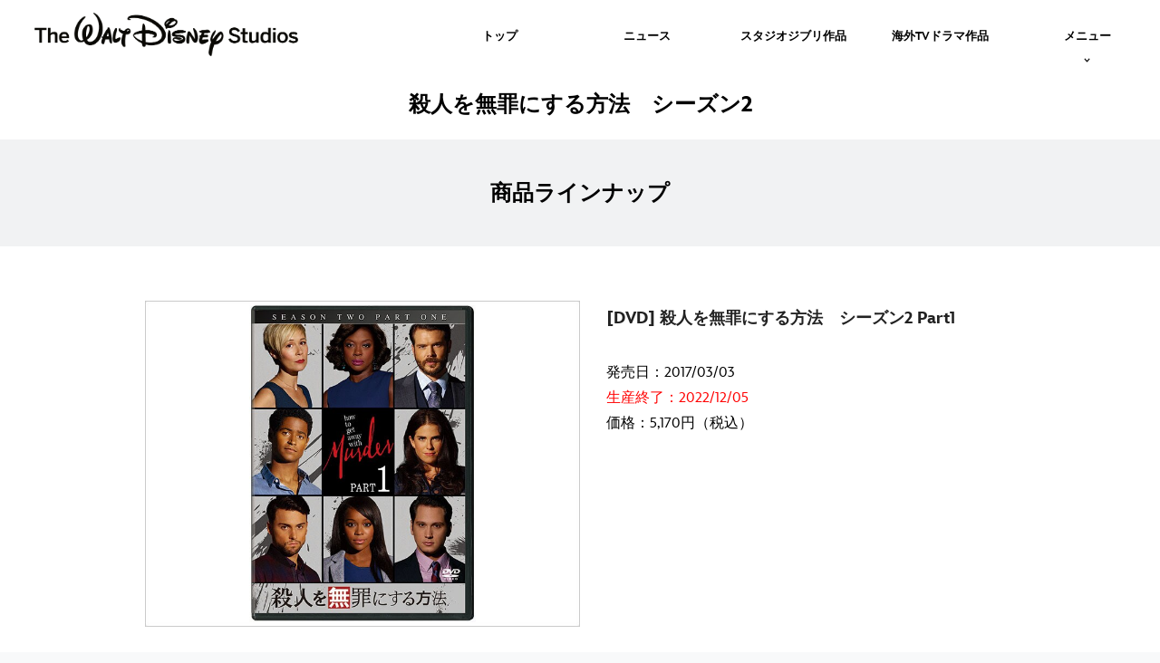

--- FILE ---
content_type: text/html;charset=utf-8
request_url: https://www.waltdisneystudios.jp/studio/drama/1398/products
body_size: 32933
content:
<!DOCTYPE html>
<!--

    "We keep moving forward, opening up new doors and
      doing new things, because we're curious ...
        and curiosity keeps leading us down new paths."

                              Walt Disney

-->
<html class="no-js" version="HTML+RDFa 1.1" lang="ja-JP">
<head prefix="og: http://ogp.me/ns#" dir="ltr">
  <meta name="viewport" content="width=device-width,initial-scale=1">
<link rel="shortcut icon" href="https://lumiere-a.akamaihd.net/v1/images/favicon_481b88e7.png?region=0%2C0%2C64%2C64">
<link rel="apple-touch-icon" href="https://lumiere-a.akamaihd.net/v1/images/apple-touch-icon_6ca38e78.png?region=0%2C0%2C515%2C515">
<meta name="description" content="「殺人を無罪にする方法　シーズン2」のブルーレイ・DVD・デジタル配信サイト。商品ラインナップや収録内容、ボーナス・コンテンツ、購入方法などディズニーのブルーレイ・DVD・デジタル配信の最新情報をご紹介します。－ウォルト・ディズニー・スタジオ公式">
  
  <script type="text/javascript">this.__dataLayer={"page":{"page_id":"5f7505ae188387cc818442b9","page_name":"jp:jp","page_title":"殺人を無罪にする方法　シーズン2｜ブルーレイ・DVD・デジタル配信｜ディズニー公式","page_url":"www.waltdisneystudios.jp/studio/drama/1398/products","platform":"web","slug":null,"story_id":"5f7505ae188387cc818442b9","vendorFlags":{}},"site":{"baseDomain":"www.waltdisneystudios.jp","business_unit":"djp","business_unit_code":"","cms_version":"MH","language":["ja-JP"],"portal":"matterhorn","property_code":"","region":"jp","country":"waltdisneystudios-jp","site":"www.waltdisneystudios.jp","cds":0,"otguid":null,"nsl":"2"},"privacy":{"cds":0}};</script>
  <script src="https://dcf.espn.com/TWDC-DTCI/prod/Bootstrap.js" type="text/javascript"></script>
  <title>殺人を無罪にする方法　シーズン2｜ブルーレイ・DVD・デジタル配信｜ディズニー公式</title>
  <script src="https://static-mh.content.disney.io/matterhorn/assets/jquery-dc8b911876ec.js" type="text/javascript"></script>
  <link rel="preconnect" href="//static-mh.content.disney.io">
<link rel="preconnect" href="//lumiere-a.akamaihd.net">
<link rel="preconnect" href="//kaltura.akamaized.net">
<link rel="preconnect" href="//cdnapisec.kaltura.com">
<link rel="preconnect" href="//a.dilcdn.com">
<link rel="preload" href="https://static-mh.content.disney.io/matterhorn/assets/matterhorn/sans/matterhorn-regular-eed88f0756d6.woff" as="font" type="font/woff" crossorigin="anonymous">
<link rel="preload" href="https://static-mh.content.disney.io/matterhorn/assets/application-50b5947c6f39.css" as="style" type="text/css" crossorigin="anonymous">
<link rel="stylesheet" href="https://static-mh.content.disney.io/matterhorn/assets/application-50b5947c6f39.css" type="text/css">
<link rel="stylesheet" href="https://static-mh.content.disney.io/matterhorn/assets/modules/background_styles-1903f7131478.css" type="text/css">
<link rel="stylesheet" href="https://static-mh.content.disney.io/matterhorn/assets/modules/local_nav_bar-19acf2fca783.css" type="text/css">
<link rel="stylesheet" href="https://static-mh.content.disney.io/matterhorn/assets/modules/rich_text-aac3153a7742.css" type="text/css">
<link rel="stylesheet" href="https://static-mh.content.disney.io/matterhorn/assets/modules/table_grid-b4b5d5e878c4.css" type="text/css">
<link rel="stylesheet" href="https://static-mh.content.disney.io/matterhorn/assets/themes/incredibles/modules/local_nav_bar-d094f77673b6.css" id="base-theme-styles" class="incredibles"><link rel="stylesheet" href="https://static-mh.content.disney.io/matterhorn/assets/themes/incredibles/modules/rich_text-532b5e51d17a.css" id="base-theme-styles" class="incredibles"><link rel="stylesheet" href="https://static-mh.content.disney.io/matterhorn/assets/themes/incredibles/modules/table_grid-ccece4484424.css" id="base-theme-styles" class="incredibles"><link rel="stylesheet" href="https://static-mh.content.disney.io/matterhorn/assets/themes/incredibles/application-3403f7d29806.css" id="base-theme-styles" class="incredibles">

<link rel="stylesheet" type="text/css" href="https://static-mh.content.disney.io/matterhorn/assets/goc/responsive-a2b75e306208.css"><link rel="stylesheet" type="text/css" href="https://static-mh.content.disney.io/matterhorn/assets/goc/responsive-desktop-8e94f6419c96.css" media="all and (min-width: 1025px)"><link rel="stylesheet" type="text/css" href="https://static-mh.content.disney.io/matterhorn/assets/goc/responsive-mobile-e833391aea2e.css" media="only all and (max-width: 1024px)"><!--[if lt IE 9]><link rel="stylesheet" type="text/css" href="https://static-mh.content.disney.io/matterhorn/assets/goc/responsive-desktop-8e94f6419c96.css"><![endif]--><style type="text/css">.goc-icn-0{ background-image:url(https://lumiere-a.akamaihd.net/v1/images/image_d635ec70.png) }
.goc-icn-1{ background-image:url() }
.goc-icn-2{ background-image:url(https://lumiere-a.akamaihd.net/v1/images/image_9fd9346e.png) }
.goc-icn-3{ background-image:url(https://lumiere-a.akamaihd.net/v1/images/image_270ececb.png) }
.goc-icn-4{ background-image:url(https://lumiere-a.akamaihd.net/v1/images/image_cfa0b40f.png) }
.goc-icn-5{ background-image:url(https://lumiere-a.akamaihd.net/v1/images/omd-icon_2e6c33bd.png?region=0%2C0%2C32%2C26) }
.goc-icn-6{ background-image:url() }
.goc-icn-7{ background-image:url(https://lumiere-a.akamaihd.net/v1/images/image_d72a7d86.png) }
.goc-icn-8{ background-image:url() }

@media (-webkit-min-device-pixel-ratio: 1.5), (min-resolution: 144dpi) {
.goc-icn-0{ background-image:url(https://lumiere-a.akamaihd.net/v1/images/image_54b3ecb6.png); background-size: 32px }
.goc-icn-1{ background-image:url(); background-size: 32px }
.goc-icn-2{ background-image:url(https://lumiere-a.akamaihd.net/v1/images/image_cf804e69.png); background-size: 32px }
.goc-icn-3{ background-image:url(https://lumiere-a.akamaihd.net/v1/images/image_98cedce3.png); background-size: 32px }
.goc-icn-4{ background-image:url(https://lumiere-a.akamaihd.net/v1/images/image_8f1ed695.png); background-size: 32px }
.goc-icn-5{ background-image:url(https://lumiere-a.akamaihd.net/v1/images/omd-icon_2x_f522fa1c.png?region=0%2C0%2C60%2C54); background-size: 32px }
.goc-icn-6{ background-image:url(); background-size: 32px }
.goc-icn-7{ background-image:url(https://lumiere-a.akamaihd.net/v1/images/image_1ebf8a79.png); background-size: 32px }
.goc-icn-8{ background-image:url(); background-size: 32px }
}        .goc-icn-login, .goc-icn-login-bar{ background-image:url();  background-size: 32px }
        html.goc-no-data-uri .goc-icn-login, html.goc-no-data-uri .goc-icn-login-bar{ background-image:url() }
        @media (-webkit-min-device-pixel-ratio: 1.5), (min-resolution: 144dpi) {
          .goc-icn-login, .goc-icn-login-bar{ background-image:url(); }
        }
</style><script type="text/javascript">!function(e){"use strict";var t=e.GOC=e.GOC||{};t.queue=t.queue||[],t.opts=t.opts||{}}(this),GOC.load=function(e,t){"use strict";var n=document,o=n.getElementsByTagName("script")[0],s=n.createElement("script");s.type="text/javascript",s.async="async",s.onload=s.onreadystatechange=function(e,n){var o=this,s=o.readyState,r=o.parentNode;!r||!n&&s&&"complete"!==s&&"loaded"!==s||(r.removeChild(this),!n&&t&&t())},s.src=e,o.parentNode.insertBefore(s,o),s=n=o=null},function(e){"use strict";var t=e.encodeURIComponent;e.GOC.load("//a.dilcdn.com/g/domains/"+t(e.location.hostname)+".js")}(this),function(e){"use strict";var t=e.GOC,n=e.encodeURIComponent;t.defopts=function(e){0===Object.keys(t.opts).length&&(t.opts=e)},t.ao=function(e){var o=[],s=t.opts,r=s.footer;if(s.lang&&o.push("lang="+n(s.lang)),s.cds&&o.push("cds"),s.searchtype&&o.push("searchtype="+n(s.searchtype)),s.hide_desktop_menu&&o.push("hide_desktop_menu"),s.hide_search&&o.push("hide_search"),r)for(var a in r)if(r.hasOwnProperty(a))if("object"==typeof r[a])for(var i in r[a])r[a].hasOwnProperty(i)&&o.push("footer["+a+"]["+i+"]="+encodeURIComponent(r[a][i]));else o.push("footer["+encodeURIComponent(a)+"]="+encodeURIComponent(r[a]));return o.length&&(e+=(e.indexOf("?")<0?"?":"&")+o.join("&")),e}}(this),GOC.css=function(e){"use strict";var t=document,n=t.createElement("style"),o=t.getElementsByTagName("head")[0],s=(o||t).getElementsByTagName("script")[0];e&&(n.setAttribute("type","text/css"),s?s.parentNode.insertBefore(n,s):o.appendChild(n),n.styleSheet?n.styleSheet.cssText=e:n.appendChild(t.createTextNode(e)))},function(e,t){"use strict";var n=e.GOC,o=e.screen,s=e.document,r=s.documentElement,a=function(){var e,n,r,a,i,c=o&&o.fontSmoothingEnabled;if(c!==t)return c;try{for(e=s.createElement("canvas"),e.width=e.height=32,n=e.getContext("2d"),n.textBaseline="top",n.font="32px Arial",n.fillStyle=n.strokeStyle="black",n.fillText("O",0,0),r=0;r<32;r++)for(a=0;a<32;a++)if(255!==(i=n.getImageData(r,a,1,1).data[3])&&0!==i)return!0;return!1}catch(e){return t}},i=function(e){var t=s.createElement("div");t.innerHTML="M",t.style.fontFamily=e,r.insertBefore(t,r.firstChild),r.clientWidth,r.removeChild(t)};n.pf=function(e,t){!0===a()&&(n.css(e),i(t))}}(this);GOC.pf("@font-face{font-family:'Matterhorn';src:url(\"https://static-mh.content.disney.io/matterhorn/assets/m4-7e766c2825c7.eot#\") format(\"eot\"),url(\"https://static-mh.content.disney.io/matterhorn/assets/m4-b366701d6945.woff\") format(\"woff\"),url(\"https://static-mh.content.disney.io/matterhorn/assets/m4-ac909dff444f.ttf\") format(\"truetype\"),url(\"https://static-mh.content.disney.io/matterhorn/assets/m4-3d636e3b4270.svg#Matterhorn\") format(\"svg\");font-weight:400;font-style:normal}\n","Matterhorn");GOC.opts.cds=false;GOC.opts.bg="dark";GOC.opts.footer={"comscore":"","translations":{"streaming":"Streaming","streaming_now":"Streaming Now"}};GOC.opts.hide_desktop_menu=false;GOC.opts.hide_search=false;GOC.opts.searchtype="ac";GOC.load("https://static-mh.content.disney.io/matterhorn/assets/goc/responsive-51f7f41ddb85.js");GOC.a="//a.dilcdn.com/g/waltdisneystudios-jp/home/sac/";GOC.cart="//a.dilcdn.com/g/waltdisneystudios-jp/cart/";</script>
<link rel="canonical" href="https://www.waltdisneystudios.jp/studio/drama/1398/products">
<meta property="og:title" content="殺人を無罪にする方法　シーズン2｜ブルーレイ・DVD・デジタル配信｜ディズニー公式">
<meta property="og:description" content="「殺人を無罪にする方法　シーズン2」のブルーレイ・DVD・デジタル配信サイト。商品ラインナップや収録内容、ボーナス・コンテンツ、購入方法などディズニーのブルーレイ・DVD・デジタル配信の最新情報をご紹介します。－ウォルト・ディズニー・スタジオ公式">
<meta property="og:type" content="website">
<meta property="og:site_name" content="Walt Disney Studios Japan">
<meta property="og:url" content="https://www.waltdisneystudios.jp/studio/drama/1398/products">
<script type="text/javascript">this.Disney={"portal":"www.waltdisneystudios.jp","profileBase":null,"locales":["ja-JP"],"didOptions":{"responderPage":"https://www.waltdisneystudios.jp/_did/","enableTop":false,"langPref":"ja-JP","clientId":"DTCI-MATTERHORN.DCOM.WEB","cssOverride":"","language":"en-US","environment":"prod","redirectUri":"https://www.waltdisneystudios.jp/auth/callback"},"cto":{"country":"","contentDescription":"","contentType":"","property":"","propertyId":"","buId":"","buCode":"","region":"jp","intBreadcrumbs":"","categoryCode":"djp","account":"matterhorn","brandSegment":"","cmsId":"MH","program":"","sponsor":"","siteCode":"jp","comscorekw":"","pageName":"products","breadcrumbs":"studio:drama:1398:products"},"market_code":"waltdisneystudios-jp","browser_warning_versions":[],"dossierBase":null,"rtl":false,"env":"production","config_bundle_schema_data":{"oneid_version":"v4","video_player_version":"5.5.21","style_theme":"light","classification":{"audience":"general","privacy_law":"none","publisher_v_advertiser":"advertiser","gpc":"2"},"global_site_messaging":{"close_button_display":"button"},"global_no_referrer_exceptions":["disneyplus.com"]},"ctoOptions":null};</script>
<script src="https://static-mh.content.disney.io/matterhorn/assets/head-317bbeaeef25.js" type="text/javascript"></script>
<script type="text/javascript"></script>
<script type="text/javascript">Disney.adSystem='noads'</script>
<script type="text/javascript">Disney.consentPolicy={}</script>
<script src="https://a.espncdn.com/players/web-player-bundle/5.5.7/espn-web-player-bundle.min.js" type="text/javascript"></script><script src="https://cdn.registerdisney.go.com/v4/OneID.js" type="text/javascript" id="oneid-script" async=""></script>
</head>
<body dir="ltr" data-ad_system="noads" data-cto-region="jp" >
  <div id="style-pack-theming"><style type="text/css">

   /* base-level page background styles */
    .body-bg{ opacity: 1; }
      .body-bg .main, .body-bg .safety-color{ background-color: #FFFFFF; }



     
      @media screen and (min-width: 1025px){
        footer #bottomnav a, footer #bottomnav p, footer #help p, footer #utility p{ color: #fff; }
        footer #bottomnav .col, footer #utility .divider { border-color: rgba(255, 255, 255, 0.07); }
      }

   /* primary module-level color theme */
      .module.primary-theme:not(.skip-styles) h1:not(.skip-text-styles), .module.primary-theme:not(.skip-styles) h1:not(.skip-text-styles) a, .module.primary-theme:not(.skip-styles) h2:not(.skip-text-styles), .module.primary-theme:not(.skip-styles) h2:not(.skip-text-styles) a, .module.primary-theme.list_module_featured:not(.skip-styles) h3:not(.skip-text-styles), .module.primary-theme.list_module_featured:not(.skip-styles) h3:not(.skip-text-styles) a, .module.primary-theme:not(.skip-styles) .accent-color{ color: #000000; }
      .module.primary-theme:not(.skip-styles) .publish-date:not(.skip-text-styles), .module.primary-theme:not(.skip-styles) .publish-date-standalone:not(.skip-text-styles), .module.primary-theme:not(.skip-styles) .category-labels:not(.skip-text-styles) .primary, .module.primary-theme:not(.skip-styles) .category-labels:not(.skip-text-styles) .secondary, .module.primary-theme:not(.skip-styles) p:not(.skip-text-styles), .module:not(.skip-text-styles) ul:not(.skip-text-styles), .module.primary-theme:not(.skip-styles) li:not(.skip-text-styles), .module:not(.skip-text-styles) ol:not(.skip-text-styles), .module.primary-theme:not(.skip-styles) .base-color, .module.primary-theme:not(.skip-styles) .entity-container:not(.title-overlay) .entity-details .title, html.no-touch .module.primary-theme:not(.skip-styles) .entity-container.links-out:not(.skip-hover):not(.title-overlay) .entity-details a:hover .title, .module.primary-theme:not(.skip-styles) .entity-container:not(.title-overlay) .entity-details .ptitle{ color: #000000; }
    /* primary buttons aka first buttons */
    .module.primary-theme:not(.skip-styles) button.large, .module.primary-theme:not(.skip-styles) .button.large, .module.primary-theme:not(.skip-styles) .content-overlay .cta-links-container .cta-item .button.large{
      
      
    }
        /* primary buttons hover state */
    .module.primary-theme:not(.skip-styles) button.large:hover, .module.primary-theme:not(.skip-styles) .button.large:hover, .module.primary-theme:not(.skip-styles) .content-overlay .cta-links-container .cta-item .button.large:hover{
      
      
      
    }
         /* secondary buttons aka second buttons */
    .module.primary-theme:not(.skip-styles) button.large.secondary, .module.primary-theme:not(.skip-styles) .button.large.secondary, .module.primary-theme:not(.skip-styles) .content-overlay .cta-links-container .cta-item .button.large.secondary{
      
      
    }
        /* secondary buttons hover state */
    .module.primary-theme:not(.skip-styles) button.large.secondary:hover, .module.primary-theme:not(.skip-styles) .button.large.secondary:hover, .module.primary-theme:not(.skip-styles) .content-overlay .cta-links-container .cta-item .button.large.secondary:hover{
      
      
      
    }
          .module.primary-theme:not(.skip-styles){ background-color: #F1F2F3; background-image: none; }
   /* secondary module-level color theme */
      .module.secondary-theme:not(.skip-styles) .publish-date:not(.skip-text-styles), .module.secondary-theme:not(.skip-styles) .publish-date-standalone:not(.skip-text-styles), .module.secondary-theme:not(.skip-styles) .category-labels:not(.skip-text-styles) .secondary, .module.secondary-theme:not(.skip-styles) .category-labels:not(.skip-text-styles) .primary, .module.secondary-theme:not(.skip-styles) p:not(.skip-text-styles), .module.secondary-theme:not(.skip-styles) ul:not(.skip-text-styles), .module.secondary-theme:not(.skip-styles) li:not(.skip-text-styles), .module.secondary-theme:not(.skip-styles) ol:not(.skip-text-styles), .module.secondary-theme:not(.skip-styles) .base-color, .module.secondary-theme:not(.skip-styles) .entity-details h3:not(.skip-text-styles), .module.secondary-theme:not(.skip-styles) .entity-container:not(.title-overlay) .entity-details .title, html.no-touch .module.secondary-theme:not(.skip-styles) .entity-container.links-out:not(.skip-hover):not(.title-overlay) .entity-details a:hover .title, .module.secondary-theme:not(.skip-styles) .entity-container:not(.title-overlay) .entity-details .ptitle{ color: #FFFFFF; }
    /* primary buttons aka first buttons */
    .module.secondary-theme:not(.skip-styles) button.large, .module.secondary-theme:not(.skip-styles) .button.large, .module.secondary-theme:not(.skip-styles) .content-overlay .cta-links-container .cta-item .button.large{
      
      
    }
        /* primary buttons hover state */
    .module.secondary-theme:not(.skip-styles) button.large:hover, .module.secondary-theme:not(.skip-styles) .button.large:hover, .module.secondary-theme:not(.skip-styles) .content-overlay .cta-links-container .cta-item .button.large:hover{
      
      
      
    }
        /* secondary buttons aka second buttons */
    .module.secondary-theme:not(.skip-styles) button.large.secondary, .module.secondary-theme:not(.skip-styles) .button.large.secondary, .module.secondary-theme:not(.skip-styles) .content-overlay .cta-links-container .cta-item .button.large.secondary{
      
      
    }
        /* secondary buttons hover state */
    .module.secondary-theme:not(.skip-styles) button.large.secondary:hover, .module.secondary-theme:not(.skip-styles) .button.large.secondary:hover, .module.secondary-theme:not(.skip-styles) .content-overlay .cta-links-container .cta-item .button.large.secondary:hover{
      
      
      
      
    }
          .module.secondary-theme:not(.skip-styles){ background-color: #000000; background-image: none; }

  
   /* page-level entity styles */
    /* lazy image placeholder icon or color overrides */
    .aspect.placeholder{
      
      
      
      
    }

  </style>
</div>
  <div id="takeover-styles-default"><style type="text/css">
  /* style-pack-configured takeover styles */



  @media screen and (min-width: 1025px){






      #nav-logo, #nav-local li a, aside.gpt.pushdown, #chrome-controls{ color: #fff; }
      #chrome-controls .chrome-controls-icon{ border-color: transparent #fff #fff transparent; }
      #nav-local li a.active{ color: #b2dfff; }
  }



   
    @media screen and (min-width: 1025px){
      #nav-logo{ background-image: url(https://static-mh.content.disney.io/matterhorn/assets/logos/nav_logo-89193ebe6563.png);}
    }
    @media screen and (-webkit-min-device-pixel-ratio: 1.5) and (min-width: 1025px), screen and (min-resolution: 144dpi) and (min-width: 1025px){
      #nav-logo{ background-image: url(https://static-mh.content.disney.io/matterhorn/assets/logos/nav_logo@2x-25d10ad375dd.png);}
    }
</style>
</div>
  <div id="takeover-styles-module-override"></div>
  
  
  
  <div id="page-body">

    <script src="https://static-mh.content.disney.io/matterhorn/assets/application-4f0d74de975f.js" type="text/javascript"></script>
    <div id="base-bg"
          class="
                 
                 ">
   </div>
    <div id="secondary-bg"
          class="
                 
                 ">
   </div>
    <div id="burger-container" class="exclude-goc">
      <div class="background-styles  exclude-global-footer">
          <div class="site-default-gradient">
            <div class="safety-color"></div>
          </div>
      
          <div class="body-bg">
            <div class="safety-color"></div>
            <div class="main"></div>
            <div class="color-fade"></div>
          </div>
      
          <div id="takeover-colors" class="takeover-area">
            <div class="overlay default">
              <div class="safety-color">
                <div class="color-block"></div>
              </div>
              <div class="main-color"></div>
              <div class="repeating repeating-color"></div>
              <div class="fade-out"></div>
            </div>
            <div class="overlay module-override">
              <div class="safety-color">
                <div class="color-block"></div>
              </div>
              <div class="main-color"></div>
              <div class="repeating repeating-color"></div>
              <div class="fade-out"></div>
            </div>
          </div>
      </div>
      <div id="nav-body">
        <div id="main"><article id="burger" class="frozen">
<style type="text/css">

  <!-- /* background_styles module 0-1 */ -->

  
  

  
  
  
  
</style>
        <section class="module background_styles transparent primary-theme light  bun" id="ref-0-1">
          
          <div class="background-styles  exclude-global-footer">
    <div id="takeover-images" class="takeover-area">
      <div class="overlay default">
        <div class="repeating repeating-image"></div>
        <div class="main-image"></div>
      </div>
      <div class="overlay module-override">
        <div class="repeating repeating-image"></div>
        <div class="main-image"></div>
      </div>
    </div>
</div>

        </section><style type="text/css">

  <!-- /* local_nav_bar module 1-0 */ -->

  
  

  
  
  
  
</style>
        <section class="module local_nav_bar  primary-theme light  " id="ref-1-0">
          
  <style type="text/css">
        .module.local_nav_bar#ref-1-0 .local-nav-bar .local-nav-items .local-nav-item .local-nav-top-item { color: #000000; fill: #000000; }
        .module.local_nav_bar#ref-1-0 .local-nav-bar .local-nav-items .local-nav-more .local-nav-more-link.local-nav-has-sublinks { color: #000000; fill: #000000; }
        .module.local_nav_bar#ref-1-0 .local-nav-bar .local-nav-items .local-nav-item .local-nav-top-item.local-nav-has-sublinks svg.local-nav-sublinks-arrow { stroke: #000000; }
        .module.local_nav_bar#ref-1-0 .local-nav-bar .local-nav-items .local-nav-more .local-nav-more-link.local-nav-has-sublinks svg.local-nav-sublinks-arrow { stroke: #000000; }
      
        .module.local_nav_bar#ref-1-0 .local-nav-bar .local-nav-items .local-nav-item.item-open .local-nav-top-item span { color: #000000; fill: #000000; }
        .module.local_nav_bar#ref-1-0 .local-nav-bar.has-overflow.local-nav-more-open .local-nav-items .local-nav-more .local-nav-more-link.local-nav-has-sublinks span { color: #000000; fill: #000000; }
        .module.local_nav_bar#ref-1-0 .local-nav-bar { background-color: #FFFFFF; }
        .module.local_nav_bar#ref-1-0 .local-nav-bar:before { background-color: #FFFFFF; }
        @media only screen and (min-width: 1601px){
          .module.local_nav_bar#ref-1-0{ background-color: #FFFFFF; }
          .module.local_nav_bar#ref-1-0 .local-nav-bar.local-nav-fixed{ border-color: #FFFFFF; }
        }
          .module.local_nav_bar#ref-1-0 .local-nav-bar .local-nav-items .local-nav-item { border-image: linear-gradient(to bottom, #FFFFFF 50%, #FFFFFF 100%) 1 100%; }
          .module.local_nav_bar#ref-1-0 .local-nav-bar .local-nav-items .local-nav-more { border-image: linear-gradient(to bottom, #FFFFFF 50%, #FFFFFF 100%) 1 100%; }
        .module.local_nav_bar#ref-1-0 .local-nav-bar .local-nav-overflow-items .local-nav-item .local-nav-top-item { color: #000000; fill: #000000; }
        .module.local_nav_bar#ref-1-0 .local-nav-bar .local-nav-overflow-items .local-nav-item .local-nav-top-item.local-nav-has-sublinks svg.local-nav-sublinks-arrow { stroke: #000000; }
        .module.local_nav_bar#ref-1-0 .local-nav-bar.has-overflow.has-overflowing-overflow .local-nav-overflow-items .local-nav-overflow-btn svg { fill: #000000; }
      
        .module.local_nav_bar#ref-1-0 .local-nav-bar .local-nav-overflow-items .local-nav-item { background-color: #FFFFFF; }
        .module.local_nav_bar#ref-1-0 .local-nav-bar.has-overflow.local-nav-more-open .local-nav-items .local-nav-more .local-nav-more-link.local-nav-has-sublinks svg.local-nav-sublinks-arrow { fill: #FFFFFF; }
        .module.local_nav_bar#ref-1-0 .local-nav-bar.has-overflow.has-overflowing-overflow .local-nav-overflow-items .local-nav-overflow-btn svg { background-color: #FFFFFF; }
          .module.local_nav_bar#ref-1-0 .local-nav-bar .local-nav-overflow-items .local-nav-item { border-image: linear-gradient(to bottom, #FFFFFF 50%, #FFFFFF 100%) 1 100%; }
        .module.local_nav_bar#ref-1-0 .local-nav-bar .local-nav-item .local-nav-sublinks .local-nav-sublink .local-nav-sublink-text span { color: #000000; }
        .module.local_nav_bar#ref-1-0 .local-nav-bar .local-nav-item .local-nav-sublinks .local-nav-sublink .local-nav-sublink-text:after { background-color: #000000; }
        .module.local_nav_bar#ref-1-0 .local-nav-bar .local-nav-item .local-nav-sublinks { background-color: #FFFFFF; }
        .module.local_nav_bar#ref-1-0 .local-nav-bar .local-nav-item.item-open .local-nav-top-item.local-nav-has-sublinks svg.local-nav-sublinks-arrow { fill: #FFFFFF;}
  </style>
  
<div id="local-nav-bar" class="local-nav-bar fixed_desktop_only basic-nav no-local-nav-items">
  <button id="goc-skip-nav">Skip Navigation</button>
      <ul class="local-nav-items   oneid-container-right" role="menubar">
          <li class="local-nav-item" role="none">
              <a class="local-nav-top-item aw-independent" href="https://www.waltdisneystudios.jp" data-nav-loc="true" role="menuitem"
                 
                           data-title="Portal Navigation"
>
                
                <span>トップ</span>
              </a>
          </li>
          <li class="local-nav-item" role="none">
              <a class="local-nav-top-item aw-independent" href="/news" data-nav-loc="true" role="menuitem"
                 
                           data-title="Portal Navigation"
>
                
                <span>ニュース</span>
              </a>
          </li>
          <li class="local-nav-item" role="none">
              <a class="local-nav-top-item aw-independent" href="/ghibli" data-nav-loc="true" role="menuitem"
                 
                           data-title="Portal Navigation"
>
                
                <span>スタジオジブリ作品</span>
              </a>
          </li>
          <li class="local-nav-item" role="none">
              <a class="local-nav-top-item aw-independent" href="/drama" data-nav-loc="true" role="menuitem"
                 
                           data-title="Portal Navigation"
>
                
                <span>海外TVドラマ作品</span>
              </a>
          </li>
          <li class="local-nav-item" role="none">
              <a class="local-nav-top-item aw-independent" href="/others" data-nav-loc="true" role="menuitem"
                 
                           data-title="Portal Navigation"
>
                
                <span>その他作品</span>
              </a>
          </li>
          <li class="local-nav-item" role="none">
              <a class="local-nav-top-item aw-independent" href="https://www.disney.co.jp/studio.html" data-nav-loc="true" role="menuitem"
                 
                           data-title="Portal Navigation"
>
                
                <span>ディズニー関連作品</span>
              </a>
          </li>
          <li class="local-nav-item" role="none">
              <a class="local-nav-top-item aw-independent" href="https://www.20thcenturystudios.jp/" data-nav-loc="true" role="menuitem"
                 
                           data-title="Portal Navigation"
>
                
                <span>20世紀スタジオ関連作品</span>
              </a>
          </li>
        <li class="local-nav-more" role="none">
          <a class="local-nav-more-link local-nav-has-sublinks aw-independent" href="/" role="menuitem" aria-haspopup="true" aria-expanded="false">
            
            <span class="local-nav-overflow local-nav-more-desktop">メニュー</span>
            <span class="local-nav-more-mobile">メニュー</span>
            <span class="secondary-nav-overflow">More</span>
            <svg class="local-nav-sublinks-arrow" viewBox="0 0 9 6" version="1.1" xmlns="http://www.w3.org/2000/svg" xmlns:xlink="http://www.w3.org/1999/xlink"><polyline points="1 1 4.5 4.5 8 1"></polyline></svg>
          </a>
        </li>
      </ul>
      <div class="search-oneid-container right hide-display-search">
      </div>
  
</div>
  <div class="autocomplete-results">
    
  </div>

        </section><style type="text/css">

  <!-- /* rich_text module 1-1 */ -->

   
    #ref-1-1{
    }





    

   
    #ref-1-1{
      background-color: #FFFFFF;
      background-image: none;
    }

    
  
  
  
  
</style>
        <section class="module rich_text  tight-top-padding tight-bottom-padding header-left preserve-top-border preserve-padding span-full-screen content-span-full-screen primary-theme light  " id="ref-1-1">
          

  <div class="bound ">
    
    <div class="rich-text-container">
      

        

        <div class="rich_text_body rich-text-enabled">
          <div class="rich-text-output" tabindex="0"><h2 style="text-align: center;"><font size="5"><a href="/studio/drama/1398" style="text-decoration: none;"><b>殺人を無罪にする方法　シーズン2</b></a></font></h2></div>
        </div>
    </div>
  </div>

        </section><style type="text/css">

  <!-- /* rich_text module 1-2 */ -->

   
    #ref-1-2{
    }





    

  
    
  
  
  
  
</style>
        <section class="module rich_text  no-top-padding no-bottom-padding header-left skip-top-border preserve-padding span-full-screen content-span-full-screen primary-theme light  " id="ref-1-2">
          

  <div class="bound ">
    
    <div class="rich-text-container">
      

        

        <div class="rich_text_body rich-text-enabled">
          <div class="rich-text-output" tabindex="0"></div>
        </div>
    </div>
  </div>

        </section><style type="text/css">

  <!-- /* rich_text module 1-3 */ -->

   
    #ref-1-3{
    }





    

  
    
  
  
  
  
</style>
        <section class="module rich_text  header-left skip-top-border span-full-screen content-span-full-screen primary-theme light  " id="ref-1-3">
          

  <div class="bound ">
    
    <div class="rich-text-container">
      

        

        <div class="rich_text_body rich-text-enabled">
          <div class="rich-text-output" tabindex="0"><h2 style="text-align: center;"><font size="5"><b>商品ラインナップ</b></font></h2></div>
        </div>
    </div>
  </div>

        </section><style type="text/css">

  <!-- /* rich_text module 1-4 */ -->

   
    #ref-1-4{
    }





    

   
    #ref-1-4{
      background-color: #FFFFFF;
      background-image: none;
    }

    
  
  
  
  
</style>
        <section class="module rich_text  double-top-padding header-left skip-top-border preserve-padding span-full-screen content-span-full-screen primary-theme light  " id="ref-1-4">
          <a name="dvd-1"></a>

  <div class="bound ">
    
    <div class="rich-text-container">
      

        
          <div class="rich_text_image left_align">
            
            <noscript><img src="https://lumiere-a.akamaihd.net/v1/images/wdsjp_30000000005150_product_line_fde15bfe.jpeg?region=0%2C0%2C800%2C600" alt="[DVD] 殺人を無罪にする方法　シーズン2 Part1"></noscript>
          </div>
        

        <div class="rich_text_body rich-text-enabled">
          <div class="rich-text-output" tabindex="0"><h3 style="line-height:120%;">
<font size="4">
<b>
<!--★ここに商品名★-->
[DVD] 殺人を無罪にする方法　シーズン2 Part1
</b>
</font>
</h3>
<p>
<font size="3">
発売日：2017/03/03
</font><br>
<span style="color: rgb(255, 0, 0);">
生産終了：2022/12/05 
</span><br>
<font size="3">
価格：5,170円（税込）
</font>
</p>

</div>
        </div>
    </div>
  </div>

        </section><style type="text/css">

  <!-- /* rich_text module 1-6 */ -->

   
    #ref-1-6{
    }





    

   
    #ref-1-6{
      background-color: #FFFFFF;
      background-image: none;
    }

    
  
  
  
  
</style>
        <section class="module rich_text  no-top-padding header-left preserve-padding span-full-screen content-span-full-screen primary-theme light  " id="ref-1-6">
          

  <div class="bound ">
    
    <div class="rich-text-container">
      

        

        <div class="rich_text_body rich-text-enabled">
          <div class="rich-text-output" tabindex="0"><div style="line-height:150%; font-size:0.8em;">
収録内容：<br>
1.前に進む時<br>
2.消えゆく命<br>
3.危険なパーティーの結末<br>
4.ガールズクラブの掟<br>
5.ボニーの秘密<br>
6.ミルストーン家の悲劇<br>
7.死ぬのはあなた<br>
8.いとこのフィリップ<br>
※シーズン2／全15話の中から「エピソード1～8」の8話を収録<br>
<br>

品番：VWDS6407<br>
製作年度：2015年<br>
収録時間：約344分<br>
音声：ドルビーデジタル　1.英語（5.1ch）　2.日本語（2.0ch）<br>
字幕：1.日本語字幕　2.英語字幕　3.日本語吹替用字幕<br>
映像：カラー<br>
画面サイズ：16:9LB／ビスタサイズ<br>
その他仕様：ピクチャーディスク、4枚組（本編：Vol.1～4）、NTSC、日本国内向け（リージョン2）、複製不能<br>
備考：※シーズン2／エピソード1～8　を収録<br>
(C) 2016 ABC Studios
</div>
</div>
        </div>
    </div>
  </div>

        </section><style type="text/css">

  <!-- /* rich_text module 1-7 */ -->

   
    #ref-1-7{
    }





    

  
    
  
  
  
  
</style>
        <section class="module rich_text  double-top-padding header-left skip-top-border preserve-padding span-full-screen content-span-full-screen primary-theme light  " id="ref-1-7">
          <a name="dvd-2"></a>

  <div class="bound ">
    
    <div class="rich-text-container">
      

        
          <div class="rich_text_image left_align">
            
            <noscript><img src="https://lumiere-a.akamaihd.net/v1/images/wdsjp_30000000005151_product_line_c660bf2d.jpeg?region=0%2C0%2C800%2C600" alt="[DVD] 殺人を無罪にする方法　シーズン2 Part2"></noscript>
          </div>
        

        <div class="rich_text_body rich-text-enabled">
          <div class="rich-text-output" tabindex="0"><h3 style="line-height:120%;">
<font size="4">
<b>
<!--★ここに商品名★-->
[DVD] 殺人を無罪にする方法　シーズン2 Part2
</b>
</font>
</h3>
<p>
<font size="3">
発売日：2017/03/17
<br><span style="color: rgb(255, 0, 0);">
生産終了：2023/04/07</span><br>
価格：5,170円（税込）
</font>
</p>

</div>
        </div>
    </div>
  </div>

        </section><style type="text/css">

  <!-- /* rich_text module 1-9 */ -->

   
    #ref-1-9{
    }





    

  
    
  
  
  
  
</style>
        <section class="module rich_text  no-top-padding header-left preserve-padding span-full-screen content-span-full-screen primary-theme light  " id="ref-1-9">
          

  <div class="bound ">
    
    <div class="rich-text-container">
      

        

        <div class="rich_text_body rich-text-enabled">
          <div class="rich-text-output" tabindex="0"><div style="line-height:150%; font-size:0.8em;">
収録内容：<br>
9.アナリーズの過ち<br>
10.アナリーズの錯乱<br>
11.癒やしの司法<br>
12.脅迫メールの罠<br>
13.ローズの真実<br>
14.すべての発端<br>
15.ハプストール事件の結末<br>
※シーズン2／全15話の中から「エピソード9～15」の7話を収録<br>
＜特別収録＞<br>
■『クワンティコ／FBIアカデミーの真実　シーズン1』 第1話（Vol.8に収録）<br>
<br>

ボーナス・コンテンツ：<br>
■NGシーン集<br>
■未公開シーン<br>
-私はミカエラ<br>
-策略<br>
-ヘレナの隠し子<br>
-診察室<br>
-10年前<br>
-差し込んだメモ<br>
<br>
品番：VWDS6408<br>
製作年度：2015年<br>
収録時間：約301分<br>
音声：ドルビーデジタル　1.英語（5.1ch）　2.日本語（2.0ch）<br>
字幕：1.日本語字幕　2.英語字幕　3.日本語吹替用字幕<br>
映像：カラー<br>
画面サイズ：16:9LB／ビスタサイズ<br>
その他仕様：ピクチャーディスク、5枚組（本編：Vol.5～8／特典：Vol.9）、NTSC、日本国内向け（リージョン2）、複製不能<br>
備考：※シーズン2／エピソード9～15　を収録<br>
(C) 2016 ABC Studios
</div></div>
        </div>
    </div>
  </div>

        </section><style type="text/css">

  <!-- /* rich_text module 1-10 */ -->

   
    #ref-1-10{
    }





    

   
    #ref-1-10{
      background-color: #FFFFFF;
      background-image: none;
    }

    
  
  
  
  
</style>
        <section class="module rich_text  double-top-padding header-left skip-top-border preserve-padding span-full-screen content-span-full-screen primary-theme light  " id="ref-1-10">
          <a name="on-demand-3"></a>

  <div class="bound ">
    
    <div class="rich-text-container">
      

        
          <div class="rich_text_image left_align">
            
            <noscript><img src="https://lumiere-a.akamaihd.net/v1/images/wdsjp_30000000005152_product_line_fab71f01.jpeg?region=0%2C0%2C800%2C600" alt="[Digital] 殺人を無罪にする方法　シーズン2"></noscript>
          </div>
        

        <div class="rich_text_body rich-text-enabled">
          <div class="rich-text-output" tabindex="0"><h3 style="line-height:120%;">
<font size="4">
<b>
<!--★ここに商品名★-->
[Digital] 殺人を無罪にする方法　シーズン2
</b>
</font>
</h3>
<p>
<font size="3">
配信日：2017/03/03
</font>
</p>

</div>
        </div>
    </div>
  </div>

        </section><style type="text/css">

  <!-- /* rich_text module 1-11 */ -->

   
    #ref-1-11{
    }





    

   
    #ref-1-11{
      background-color: #FFFFFF;
      background-image: none;
    }

    
  
  
  
  
</style>
        <section class="module rich_text  no-top-padding header-left preserve-padding span-full-screen content-span-full-screen primary-theme light  " id="ref-1-11">
          

  <div class="bound ">
    
    <div class="rich-text-container">
      

        

        <div class="rich_text_body rich-text-enabled">
          <div class="rich-text-output" tabindex="0"></div>
              <div class="cta-links-container align-buttons-center " data-cta-type="button">
                  <span id="" class="cta-item  open-retailers-modal" data-title="予約・購入">
                    <span class="btn-container">
                      
                      <a href="javascript:void(0);"
                        class="button large blue cta-link ada-el-focus
                               
                               
                               
                               
                              "
                        role="button"
                        data-title="予約・購入"
                        
                        
                        data-context="#&lt;Mustache::Context:0x000000005095e278&gt;"
                        
                        
                        
                        
                        
                        
                      >
                      
                        予約・購入
                      </a>
                    </span>
                  </span>
              </div>
        </div>
    </div>
  </div>

        </section><style type="text/css">

  <!-- /* rich_text module 1-12 */ -->

   
    #ref-1-12{
    }





    

   
    #ref-1-12{
      background-color: #FFFFFF;
      background-image: none;
    }

    
  
  
  
  
</style>
        <section class="module rich_text  no-top-padding header-left preserve-padding span-full-screen content-span-full-screen primary-theme light  " id="ref-1-12">
          

  <div class="bound ">
    
    <div class="rich-text-container">
      

        

        <div class="rich_text_body rich-text-enabled">
          <div class="rich-text-output" tabindex="0"><div style="line-height:150%; font-size:0.8em;">
収録内容：<br>
1.前に進む時<br>
2.消えゆく命<br>
3.危険なパーティーの結末<br>
4.ガールズクラブの掟<br>
5.ボニーの秘密<br>
6.ミルストーン家の悲劇<br>
7.死ぬのはあなた<br>
8.いとこのフィリップ<br>
9.アナリーズの過ち<br>
10.アナリーズの錯乱<br>
11.癒やしの司法<br>
12.脅迫メールの罠<br>
13.ローズの真実<br>
14.すべての発端<br>
15.ハプストール事件の結末<br>
<br>

(C) 2016 ABC Studios
</div>
</div>
        </div>
    </div>
  </div>

        </section><style type="text/css">

  <!-- /* table_grid module 1-13 */ -->

  
   
    #ref-1-13{
      background-color: #FFFFFF;
      background-image: none;
    }


  
  
  
  
</style>
        <section class="module table_grid  double-top-padding header-left preserve-padding span-full-screen content-span-full-screen primary-theme light  " id="ref-1-13">
          
          <div class="bound">
  
    <div class="table-layout
         
         layout-25-25-25-25
           
           align-center
           narrow
"
         
         data-cto-title="[ETGO]WDSフッターリンク"
>

        
        
    </div>
</div>

        </section><style type="text/css">

  <!-- /* rich_text module 1-14 */ -->

   
    #ref-1-14{
    }





    

   
    #ref-1-14{
      background-color: #FFFFFF;
      background-image: none;
    }

    
  
  
  
  
</style>
        <section class="module rich_text  no-top-padding header-left preserve-padding span-full-screen content-span-full-screen primary-theme light  " id="ref-1-14">
          

  <div class="bound ">
    
    <div class="rich-text-container">
      

        

        <div class="rich_text_body rich-text-enabled">
          <div class="rich-text-output" tabindex="0"><p style="text-align: center;"><font size="2">©Disney</font></p></div>
        </div>
    </div>
  </div>

        </section>
</article>
<script type="text/javascript">this.Grill?Grill.burger={"title":"殺人を無罪にする方法　シーズン2｜ブルーレイ・DVD・デジタル配信｜ディズニー公式","cto":{"country":"","contentDescription":"","contentType":"","property":"","propertyId":"","buId":"","buCode":"","region":"jp","intBreadcrumbs":"","categoryCode":"djp","account":"matterhorn","brandSegment":"","cmsId":"MH","program":"","sponsor":"","siteCode":"jp","comscorekw":"","pageName":"products","breadcrumbs":"studio:drama:1398:products"},"cds":0,"pda":false,"href":"https://www.waltdisneystudios.jp/studio/drama/1398/products","stack":[{"view":"background_styles","ref":"0-1","type":"","count":0,"visibility":null,"title":null,"data":[],"translations":{"see_all":"See All","show_more":"Show More","share":"Share","embed":"Embed","quick_link":"Quick Link","of":"of","loading":"Loading","take_quiz":"Take Quiz","progress_bar":"Progress Bar","all":"All","images":"images","streaming":"Streaming","streaming_now":"Streaming Now"},"style_options":{"active_theme":"primary","additional_style_classes":["primary-theme","light"]}},{"view":"local_nav_bar","ref":"1-0","type":"localnavbar","count":1,"visibility":{"allowed_regions":[],"disallowed_regions":[],"invisible_device_types":[]},"title":null,"data":[{"id":"5ee2fb6176b0dc22e2b23794","slug":"portal-navigation","entity_type":"localnavbar","entity_config":{},"title":"Portal Navigation","sections":[{"top_item_title":"トップ","top_item_title_parameterize":"","top_item_href":"https://www.waltdisneystudios.jp","top_item_new_tab":false,"top_item_image_assets":null,"top_item_age_gate":null,"sublinks":null,"label_override":""},{"top_item_title":"ニュース","top_item_title_parameterize":"","top_item_href":"/news","top_item_new_tab":false,"top_item_image_assets":null,"top_item_age_gate":null,"sublinks":null,"label_override":""},{"top_item_title":"スタジオジブリ作品","top_item_title_parameterize":"","top_item_href":"/ghibli","top_item_new_tab":false,"top_item_image_assets":null,"top_item_age_gate":null,"sublinks":null,"label_override":""},{"top_item_title":"海外TVドラマ作品","top_item_title_parameterize":"tv","top_item_href":"/drama","top_item_new_tab":false,"top_item_image_assets":null,"top_item_age_gate":null,"sublinks":null,"label_override":""},{"top_item_title":"その他作品","top_item_title_parameterize":"","top_item_href":"/others","top_item_new_tab":false,"top_item_image_assets":null,"top_item_age_gate":null,"sublinks":null,"label_override":""},{"top_item_title":"ディズニー関連作品","top_item_title_parameterize":"","top_item_href":"https://www.disney.co.jp/studio.html","top_item_new_tab":false,"top_item_image_assets":null,"top_item_age_gate":null,"sublinks":null,"label_override":""},{"top_item_title":"20世紀スタジオ関連作品","top_item_title_parameterize":"20","top_item_href":"https://www.20thcenturystudios.jp/","top_item_new_tab":false,"top_item_image_assets":null,"top_item_age_gate":null,"sublinks":null,"label_override":""}],"image_assets":{"show_logo":true,"logo_alignment":"left","logo":{"desktop":{"src":"https://lumiere-a.akamaihd.net/v1/images/wds_logo_190f09b1.png?region=0,0,800,141","base_src":"https://lumiere-a.akamaihd.net/v1/images/wds_logo_190f09b1.png","width":800,"height":141,"aspect_ratio":0.1763,"aspect_ratio_pct":"17.63%","orientation":"landscape","half_width":400,"half_height":71},"mobile":{"src":"https://lumiere-a.akamaihd.net/v1/images/wds_logo_190f09b1.png?region=0,0,800,141","base_src":"https://lumiere-a.akamaihd.net/v1/images/wds_logo_190f09b1.png","width":800,"height":141,"aspect_ratio":0.1763,"aspect_ratio_pct":"17.63%","orientation":"landscape","half_width":400,"half_height":71},"alt_text":"The Walt Disney Studios logo"},"logo_link":"/"},"view_more":{"show_ellipses_icon":false,"redirect_collapse":false},"logo_left":true,"is_nav_sticky":"fixed_desktop_only","featured_entity_translation":"Featured Content","cta_button_title":"See More","images":{"show_logo":true,"logo_alignment":"left","logo":{"desktop":"https://lumiere-a.akamaihd.net/v1/images/wds_logo_190f09b1.png?region=0%2C0%2C800%2C141","mobile":"https://lumiere-a.akamaihd.net/v1/images/wds_logo_190f09b1.png?region=0%2C0%2C800%2C141"},"logo_alt_text":"The Walt Disney Studios logo","logo_link":"/"},"alt_text":"Portal Navigation","config_options":{"enable_breakpoint_overrides":false,"breakpoint_overrides":{"tablet_override":null,"mobile_override":null},"display_search":false,"display_search_collapsed":false,"search_oneid_alignment":"right","enable_oneid":false,"show_result_count":false,"show_nav_items_on_mobile":false,"burger_alignment":"right","social_links":[],"social_links_alignment":"right","autocomplete_search":false,"unlimited_search":false,"hide_autocomplete_results":false},"section_label":"localnavbar","section_class":"localnavbar","type":"LocalNavBar"}],"translations":{"see_all":"See All","show_more":"Show More","share":"Share","embed":"Embed","quick_link":"Quick Link","of":"of","loading":"Loading","take_quiz":"Take Quiz","progress_bar":"Progress Bar","all":"All","images":"images","streaming":"Streaming","streaming_now":"Streaming Now","menu_all":"All","overflow_text":"メニュー","overflow_text_mobile":"メニュー","overflow_text_secondary":"More","skip_navigation":"Skip Navigation","search_input_placeholder":"サイトからさがす","cancel":"Cancel"},"style_options":{"nav_type":"basic","fixed_device_size":"fixed_desktop_only","navbar_styles":{"text_color":"#000000","line_color":"#FFFFFF","hover_color":"#000000","background_color":"#FFFFFF","global_chrome_padding":{"global_chrome_padding_color":"#232b2d"}},"navbar_overflow_styles":{"text_color":"#000000","line_color":"#FFFFFF","background_color":"#FFFFFF"},"sublinks_styles":{"text_color":"#000000","background_color":"#FFFFFF"},"active_theme":"primary","additional_style_classes":["primary-theme","light"]},"config_options":{"search_oneid_alignment":"right","burger_alignment":"right","social_links_alignment":"right"},"data_objects":[{"image_assets":{"show_logo":true,"logo_alignment":"left","logo":{"desktop":"https://lumiere-a.akamaihd.net/v1/images/wds_logo_190f09b1.png?region=0%2C0%2C800%2C141","mobile":"https://lumiere-a.akamaihd.net/v1/images/wds_logo_190f09b1.png?region=0%2C0%2C800%2C141"},"logo_alt_text":"The Walt Disney Studios logo","logo_link":"/"}}]},{"view":"rich_text","ref":"1-1","type":"","count":0,"visibility":{"allowed_regions":[],"disallowed_regions":[],"invisible_device_types":[]},"title":null,"data":[],"translations":{"see_all":"See All","show_more":"Show More","share":"Share","embed":"Embed","quick_link":"Quick Link","of":"of","loading":"Loading","take_quiz":"Take Quiz","progress_bar":"Progress Bar","all":"All","images":"images","streaming":"Streaming","streaming_now":"Streaming Now"},"style_options":{"images":{},"background_options":{"background_alignment":"top"},"fullscreen":true,"fullscreen_content":true,"header_text_alignment":"left","text_color":{"text_lightness":"dark"},"columns":"1","bg_color":"#FFFFFF","auto_color_theme":"light","image_assets":{},"preserve_padding":true,"active_theme":"primary","additional_style_classes":["tight-top-padding","tight-bottom-padding","header-left","preserve-top-border","preserve-padding","span-full-screen","content-span-full-screen","primary-theme","light"]},"config_options":{"header_options":{"heading_level":"2"},"module_display":"always"},"rich_text":"\u003ch2 style=\"text-align: center;\"\u003e\u003cfont size=\"5\"\u003e\u003ca href=\"/studio/drama/1398\" style=\"text-decoration: none;\"\u003e\u003cb\u003e殺人を無罪にする方法　シーズン2\u003c/b\u003e\u003c/a\u003e\u003c/font\u003e\u003c/h2\u003e"},{"view":"rich_text","ref":"1-2","type":"","count":0,"visibility":{"allowed_regions":[],"disallowed_regions":[],"invisible_device_types":[]},"title":null,"data":[],"translations":{"see_all":"See All","show_more":"Show More","share":"Share","embed":"Embed","quick_link":"Quick Link","of":"of","loading":"Loading","take_quiz":"Take Quiz","progress_bar":"Progress Bar","all":"All","images":"images","streaming":"Streaming","streaming_now":"Streaming Now"},"style_options":{"images":{},"background_options":{"background_alignment":"top"},"fullscreen":true,"fullscreen_content":true,"header_text_alignment":"left","text_color":{"text_lightness":"dark"},"columns":"1","image_assets":{},"preserve_padding":true,"active_theme":"primary","additional_style_classes":["no-top-padding","no-bottom-padding","header-left","skip-top-border","preserve-padding","span-full-screen","content-span-full-screen","primary-theme","light"]},"config_options":{"header_options":{"heading_level":"2"},"module_display":"always"}},{"view":"rich_text","ref":"1-3","type":"","count":0,"visibility":{"allowed_regions":[],"disallowed_regions":[],"invisible_device_types":[]},"title":null,"data":[],"translations":{"see_all":"See All","show_more":"Show More","share":"Share","embed":"Embed","quick_link":"Quick Link","of":"of","loading":"Loading","take_quiz":"Take Quiz","progress_bar":"Progress Bar","all":"All","images":"images","streaming":"Streaming","streaming_now":"Streaming Now"},"style_options":{"images":{},"background_options":{"background_alignment":"top"},"fullscreen":true,"fullscreen_content":true,"header_text_alignment":"left","text_color":{"text_lightness":"dark"},"columns":"1","image_assets":{},"active_theme":"primary","additional_style_classes":["header-left","skip-top-border","span-full-screen","content-span-full-screen","primary-theme","light"]},"config_options":{"header_options":{"heading_level":"2"},"module_display":"always"},"rich_text":"\u003ch2 style=\"text-align: center;\"\u003e\u003cfont size=\"5\"\u003e\u003cb\u003e商品ラインナップ\u003c/b\u003e\u003c/font\u003e\u003c/h2\u003e"},{"view":"rich_text","ref":"1-4","type":"","count":0,"visibility":{"allowed_regions":[],"disallowed_regions":[],"invisible_device_types":[]},"title":null,"data":[],"translations":{"see_all":"See All","show_more":"Show More","share":"Share","embed":"Embed","quick_link":"Quick Link","of":"of","loading":"Loading","take_quiz":"Take Quiz","progress_bar":"Progress Bar","all":"All","images":"images","streaming":"Streaming","streaming_now":"Streaming Now"},"style_options":{"images":{"foreground_image":{"url":"https://lumiere-a.akamaihd.net/v1/images/wdsjp_30000000005150_product_line_fde15bfe.jpeg?region=0%2C0%2C800%2C600","retina_url":"https://lumiere-a.akamaihd.net/v1/images/wdsjp_30000000005150_product_line_fde15bfe.jpeg?region=0%2C0%2C800%2C600","tablet_url":null,"tablet_retina_url":null,"mobile_url":"https://lumiere-a.akamaihd.net/v1/images/wdsjp_30000000005150_product_line_fde15bfe.jpeg?region=0%2C0%2C800%2C600","mobile_retina_url":"https://lumiere-a.akamaihd.net/v1/images/wdsjp_30000000005150_product_line_fde15bfe.jpeg?region=0%2C0%2C800%2C600","alignment":"left","alt_text":"[DVD] 殺人を無罪にする方法　シーズン2 Part1"}},"background_options":{"background_alignment":"top"},"fullscreen":true,"fullscreen_content":true,"header_text_alignment":"left","text_color":{"text_lightness":"dark"},"columns":"1","bg_color":"#FFFFFF","auto_color_theme":"light","image_assets":{"foreground_image":{"src":"https://lumiere-a.akamaihd.net/v1/images/wdsjp_30000000005150_product_line_fde15bfe.jpeg?region=0,0,800,600","base_src":"https://lumiere-a.akamaihd.net/v1/images/wdsjp_30000000005150_product_line_fde15bfe.jpeg","width":800,"height":600,"aspect_ratio":0.75,"aspect_ratio_pct":"75.0%","orientation":"landscape","half_width":400,"half_height":300},"foreground_image_mobile":{"src":"https://lumiere-a.akamaihd.net/v1/images/wdsjp_30000000005150_product_line_fde15bfe.jpeg?region=0,0,800,600","base_src":"https://lumiere-a.akamaihd.net/v1/images/wdsjp_30000000005150_product_line_fde15bfe.jpeg","width":800,"height":600,"aspect_ratio":0.75,"aspect_ratio_pct":"75.0%","orientation":"landscape","half_width":400,"half_height":300}},"preserve_padding":true,"active_theme":"primary","additional_style_classes":["double-top-padding","header-left","skip-top-border","preserve-padding","span-full-screen","content-span-full-screen","primary-theme","light"]},"config_options":{"header_options":{"heading_level":"2"},"anchor_name":"dvd-1","module_display":"always"},"rich_text":"\u003ch3 style=\"line-height:120%;\"\u003e\n\u003cfont size=\"4\"\u003e\n\u003cb\u003e\n\u003c!--★ここに商品名★--\u003e\n[DVD] 殺人を無罪にする方法　シーズン2 Part1\n\u003c/b\u003e\n\u003c/font\u003e\n\u003c/h3\u003e\n\u003cp\u003e\n\u003cfont size=\"3\"\u003e\n発売日：2017/03/03\n\u003c/font\u003e\u003cbr\u003e\n\u003cspan style=\"color: rgb(255, 0, 0);\"\u003e\n生産終了：2022/12/05 \n\u003c/span\u003e\u003cbr\u003e\n\u003cfont size=\"3\"\u003e\n価格：5,170円（税込）\n\u003c/font\u003e\n\u003c/p\u003e\n\n"},{"view":"rich_text","ref":"1-5","type":"","count":0,"visibility":{"allowed_regions":[],"disallowed_regions":[],"invisible_device_types":["desktop","mobile"]},"title":null,"data":[],"translations":{"see_all":"See All","show_more":"Show More","share":"Share","embed":"Embed","quick_link":"Quick Link","of":"of","loading":"Loading","take_quiz":"Take Quiz","progress_bar":"Progress Bar","all":"All","images":"images","streaming":"Streaming","streaming_now":"Streaming Now"},"style_options":{"images":{},"background_options":{"background_alignment":"top"},"fullscreen":true,"fullscreen_content":true,"header_text_alignment":"left","text_color":{"text_lightness":"dark"},"columns":"1","bg_color":"#FFFFFF","auto_color_theme":"light","image_assets":{},"preserve_padding":true,"active_theme":"primary","additional_style_classes":["no-top-padding","header-left","preserve-padding","span-full-screen","content-span-full-screen","primary-theme","light"]},"config_options":{"header_options":{"heading_level":"2"},"module_display":"always","cta_buttons":[{"title":"予約・購入","new_tab":true,"retailers_group":[{"retailers":[{"retailer":"other","retailer_url":"https://www.amazon.co.jp/dp/B01MXMJ0CZ/ref=as_li_ss_tl?ie=UTF8\u0026linkCode=ll1\u0026tag=wdigjp-22\u0026linkId=b199bae72e4056bfaace089e79ed5f09","retailer_image":{"image":"https://lumiere-a.akamaihd.net/v1/images/amazon_7deb1e97.png?region=0%2C0%2C300%2C76"},"retailer_name":"アマゾン"},{"retailer":"other","retailer_url":"https://hb.afl.rakuten.co.jp/hgc/0c76fc7e.f47fc185.0c76fc7f.6eafef33/?pc=http%3A%2F%2Fitem.rakuten.co.jp%2Fbook%2F14547004%2F\u0026m=http%3A%2F%2Fm.rakuten.co.jp%2Fbook%2Fi%2F18288760%2F\u0026scid=af_item_txt\u0026link_type=text\u0026ut=eyJwYWdlIjoiaXRlbSIsInR5cGUiOiJ0ZXh0Iiwic2l6ZSI6IjQwMHg0MDAiLCJuYW0iOjEsIm5hbXAiOiJkb3duIiwiY29tIjoxLCJjb21wIjoibGVmdCIsInByaWNlIjowLCJib3IiOjEsImNvbCI6MH0%3D","retailer_image":{"image":"https://lumiere-a.akamaihd.net/v1/images/rakuten-books_ac058a33.png?region=0%2C0%2C300%2C76"},"retailer_name":"楽天ブックス"},{"retailer":"other","retailer_url":"http://ck.jp.ap.valuecommerce.com/servlet/referral?sid=2445568\u0026pid=880123233\u0026vc_url=http%3A%2F%2Fstore.shopping.yahoo.co.jp%2Fhmv%2F7484719.html","retailer_image":{"image":"https://lumiere-a.akamaihd.net/v1/images/hmv-books-online_f0aa8cf9.png?region=0%2C0%2C300%2C76"},"retailer_name":"HMV\u0026BOOKS online"},{"retailer":"other","retailer_url":"http://ck.jp.ap.valuecommerce.com/servlet/referral?sid=2445568\u0026pid=884226838\u0026vc_url=http%3A%2F%2F7net.omni7.jp%2Fdetail%2F1400665717","retailer_image":{"image":"https://lumiere-a.akamaihd.net/v1/images/7-net-shopping_0c980a26.png?region=0%2C0%2C300%2C76"},"retailer_name":"セブンネットショッピング"}],"title":"殺人を無罪にする方法　シーズン2 Part1","description":"","sub_description":"各ショップでご予約・ご購入ください\n","disclaimer_text":"（ウォルト・ディズニー・スタジオ公式サイトから別のサイトに移動します。上記のリンク先のページは、外部サイトのページです。リンク先のウェブサイトのご利用にあたっては、各ウェブサイトのご利用条件、個人情報保護方針等をご確認ください。また、商品の詳細は各サイトにてご確認ください。）"}],"link_has_content":true}],"cta_buttons_config":{"position":"align-buttons-center"}}},{"view":"rich_text","ref":"1-6","type":"","count":0,"visibility":{"allowed_regions":[],"disallowed_regions":[],"invisible_device_types":[]},"title":null,"data":[],"translations":{"see_all":"See All","show_more":"Show More","share":"Share","embed":"Embed","quick_link":"Quick Link","of":"of","loading":"Loading","take_quiz":"Take Quiz","progress_bar":"Progress Bar","all":"All","images":"images","streaming":"Streaming","streaming_now":"Streaming Now"},"style_options":{"images":{},"background_options":{"background_alignment":"top"},"fullscreen":true,"fullscreen_content":true,"header_text_alignment":"left","text_color":{"text_lightness":"dark"},"columns":"1","bg_color":"#FFFFFF","auto_color_theme":"light","image_assets":{},"preserve_padding":true,"active_theme":"primary","additional_style_classes":["no-top-padding","header-left","preserve-padding","span-full-screen","content-span-full-screen","primary-theme","light"]},"config_options":{"header_options":{"heading_level":"2"},"module_display":"always"},"rich_text":"\u003cdiv style=\"line-height:150%; font-size:0.8em;\"\u003e\n収録内容：\u003cbr\u003e\n1.前に進む時\u003cbr\u003e\n2.消えゆく命\u003cbr\u003e\n3.危険なパーティーの結末\u003cbr\u003e\n4.ガールズクラブの掟\u003cbr\u003e\n5.ボニーの秘密\u003cbr\u003e\n6.ミルストーン家の悲劇\u003cbr\u003e\n7.死ぬのはあなた\u003cbr\u003e\n8.いとこのフィリップ\u003cbr\u003e\n※シーズン2／全15話の中から「エピソード1～8」の8話を収録\u003cbr\u003e\n\u003cbr\u003e\n\n品番：VWDS6407\u003cbr\u003e\n製作年度：2015年\u003cbr\u003e\n収録時間：約344分\u003cbr\u003e\n音声：ドルビーデジタル　1.英語（5.1ch）　2.日本語（2.0ch）\u003cbr\u003e\n字幕：1.日本語字幕　2.英語字幕　3.日本語吹替用字幕\u003cbr\u003e\n映像：カラー\u003cbr\u003e\n画面サイズ：16:9LB／ビスタサイズ\u003cbr\u003e\nその他仕様：ピクチャーディスク、4枚組（本編：Vol.1～4）、NTSC、日本国内向け（リージョン2）、複製不能\u003cbr\u003e\n備考：※シーズン2／エピソード1～8　を収録\u003cbr\u003e\n(C) 2016 ABC Studios\n\u003c/div\u003e\n"},{"view":"rich_text","ref":"1-7","type":"","count":0,"visibility":{"allowed_regions":[],"disallowed_regions":[],"invisible_device_types":[]},"title":null,"data":[],"translations":{"see_all":"See All","show_more":"Show More","share":"Share","embed":"Embed","quick_link":"Quick Link","of":"of","loading":"Loading","take_quiz":"Take Quiz","progress_bar":"Progress Bar","all":"All","images":"images","streaming":"Streaming","streaming_now":"Streaming Now"},"style_options":{"images":{"foreground_image":{"url":"https://lumiere-a.akamaihd.net/v1/images/wdsjp_30000000005151_product_line_c660bf2d.jpeg?region=0%2C0%2C800%2C600","retina_url":"https://lumiere-a.akamaihd.net/v1/images/wdsjp_30000000005151_product_line_c660bf2d.jpeg?region=0%2C0%2C800%2C600","tablet_url":null,"tablet_retina_url":null,"mobile_url":"https://lumiere-a.akamaihd.net/v1/images/wdsjp_30000000005151_product_line_c660bf2d.jpeg?region=0%2C0%2C800%2C600","mobile_retina_url":"https://lumiere-a.akamaihd.net/v1/images/wdsjp_30000000005151_product_line_c660bf2d.jpeg?region=0%2C0%2C800%2C600","alignment":"left","alt_text":"[DVD] 殺人を無罪にする方法　シーズン2 Part2"}},"background_options":{"background_alignment":"top"},"fullscreen":true,"fullscreen_content":true,"header_text_alignment":"left","text_color":{"text_lightness":"dark"},"columns":"1","image_assets":{"foreground_image":{"src":"https://lumiere-a.akamaihd.net/v1/images/wdsjp_30000000005151_product_line_c660bf2d.jpeg?region=0,0,800,600","base_src":"https://lumiere-a.akamaihd.net/v1/images/wdsjp_30000000005151_product_line_c660bf2d.jpeg","width":800,"height":600,"aspect_ratio":0.75,"aspect_ratio_pct":"75.0%","orientation":"landscape","half_width":400,"half_height":300},"foreground_image_mobile":{"src":"https://lumiere-a.akamaihd.net/v1/images/wdsjp_30000000005151_product_line_c660bf2d.jpeg?region=0,0,800,600","base_src":"https://lumiere-a.akamaihd.net/v1/images/wdsjp_30000000005151_product_line_c660bf2d.jpeg","width":800,"height":600,"aspect_ratio":0.75,"aspect_ratio_pct":"75.0%","orientation":"landscape","half_width":400,"half_height":300}},"preserve_padding":true,"active_theme":"primary","additional_style_classes":["double-top-padding","header-left","skip-top-border","preserve-padding","span-full-screen","content-span-full-screen","primary-theme","light"]},"config_options":{"header_options":{"heading_level":"2"},"anchor_name":"dvd-2","module_display":"always"},"rich_text":"\u003ch3 style=\"line-height:120%;\"\u003e\n\u003cfont size=\"4\"\u003e\n\u003cb\u003e\n\u003c!--★ここに商品名★--\u003e\n[DVD] 殺人を無罪にする方法　シーズン2 Part2\n\u003c/b\u003e\n\u003c/font\u003e\n\u003c/h3\u003e\n\u003cp\u003e\n\u003cfont size=\"3\"\u003e\n発売日：2017/03/17\n\u003cbr\u003e\u003cspan style=\"color: rgb(255, 0, 0);\"\u003e\n生産終了：2023/04/07\u003c/span\u003e\u003cbr\u003e\n価格：5,170円（税込）\n\u003c/font\u003e\n\u003c/p\u003e\n\n"},{"view":"rich_text","ref":"1-8","type":"","count":0,"visibility":{"allowed_regions":[],"disallowed_regions":[],"invisible_device_types":["desktop","mobile"]},"title":null,"data":[],"translations":{"see_all":"See All","show_more":"Show More","share":"Share","embed":"Embed","quick_link":"Quick Link","of":"of","loading":"Loading","take_quiz":"Take Quiz","progress_bar":"Progress Bar","all":"All","images":"images","streaming":"Streaming","streaming_now":"Streaming Now"},"style_options":{"images":{},"background_options":{"background_alignment":"top"},"fullscreen":true,"fullscreen_content":true,"header_text_alignment":"left","text_color":{"text_lightness":"dark"},"columns":"1","image_assets":{},"preserve_padding":true,"active_theme":"primary","additional_style_classes":["no-top-padding","header-left","preserve-padding","span-full-screen","content-span-full-screen","primary-theme","light"]},"config_options":{"header_options":{"heading_level":"2"},"module_display":"always","cta_buttons":[{"title":"予約・購入","new_tab":true,"retailers_group":[{"retailers":[{"retailer":"other","retailer_url":"https://www.amazon.co.jp/%E6%AE%BA%E4%BA%BA%E3%82%92%E7%84%A1%E7%BD%AA%E3%81%AB%E3%81%99%E3%82%8B%E6%96%B9%E6%B3%95-%E3%82%B7%E3%83%BC%E3%82%BA%E3%83%B32-Part2-DVD-%E3%83%B4%E3%82%A3%E3%82%AA%E3%83%A9-%E3%83%87%E3%82%A4%E3%83%B4%E3%82%A3%E3%82%B9/dp/B01N1GL0R5/ref=as_li_ss_tl?s=dvd\u0026ie=UTF8\u0026qid=1481877147\u0026sr=1-1\u0026keywords=%E6%AE%BA%E4%BA%BA%E3%82%92%E7%84%A1%E7%BD%AA%E3%81%AB%E3%81%99%E3%82%8B%E6%96%B9%E6%B3%95%E3%80%80%E3%82%B7%E3%83%BC%E3%82%BA%E3%83%B32+Part2\u0026linkCode=ll1\u0026tag=wdigjp-22\u0026linkId=98cffbf07ad883d2db71acc32b8cbdf1","retailer_image":{"image":"https://lumiere-a.akamaihd.net/v1/images/amazon_7deb1e97.png?region=0%2C0%2C300%2C76"},"retailer_name":"アマゾン"},{"retailer":"other","retailer_url":"https://hb.afl.rakuten.co.jp/hgc/0c76fc7e.f47fc185.0c76fc7f.6eafef33/?pc=http%3A%2F%2Fitem.rakuten.co.jp%2Fbook%2F14547005%2F\u0026m=http%3A%2F%2Fm.rakuten.co.jp%2Fbook%2Fi%2F18288761%2F\u0026scid=af_item_txt\u0026link_type=text\u0026ut=eyJwYWdlIjoiaXRlbSIsInR5cGUiOiJ0ZXh0Iiwic2l6ZSI6IjQwMHg0MDAiLCJuYW0iOjEsIm5hbXAiOiJkb3duIiwiY29tIjoxLCJjb21wIjoibGVmdCIsInByaWNlIjowLCJib3IiOjEsImNvbCI6MH0%3D","retailer_image":{"image":"https://lumiere-a.akamaihd.net/v1/images/rakuten-books_ac058a33.png?region=0%2C0%2C300%2C76"},"retailer_name":"楽天ブックス"},{"retailer":"other","retailer_url":"http://ck.jp.ap.valuecommerce.com/servlet/referral?sid=2445568\u0026pid=880123233\u0026vc_url=http%3A%2F%2Fstore.shopping.yahoo.co.jp%2Fhmv%2F7484720.html","retailer_image":{"image":"https://lumiere-a.akamaihd.net/v1/images/hmv-books-online_f0aa8cf9.png?region=0%2C0%2C300%2C76"},"retailer_name":"HMV\u0026BOOKS online"},{"retailer":"other","retailer_url":"http://ck.jp.ap.valuecommerce.com/servlet/referral?sid=2445568\u0026pid=884226838\u0026vc_url=http%3A%2F%2F7net.omni7.jp%2Fdetail%2F1400665716","retailer_image":{"image":"https://lumiere-a.akamaihd.net/v1/images/7-net-shopping_0c980a26.png?region=0%2C0%2C300%2C76"},"retailer_name":"セブンネットショッピング"}],"title":"殺人を無罪にする方法　シーズン2 Part2","description":"","sub_description":"各ショップでご予約・ご購入ください\n","disclaimer_text":"（ウォルト・ディズニー・スタジオ公式サイトから別のサイトに移動します。上記のリンク先のページは、外部サイトのページです。リンク先のウェブサイトのご利用にあたっては、各ウェブサイトのご利用条件、個人情報保護方針等をご確認ください。また、商品の詳細は各サイトにてご確認ください。）"}],"link_has_content":true}],"cta_buttons_config":{"position":"align-buttons-center"}}},{"view":"rich_text","ref":"1-9","type":"","count":0,"visibility":{"allowed_regions":[],"disallowed_regions":[],"invisible_device_types":[]},"title":null,"data":[],"translations":{"see_all":"See All","show_more":"Show More","share":"Share","embed":"Embed","quick_link":"Quick Link","of":"of","loading":"Loading","take_quiz":"Take Quiz","progress_bar":"Progress Bar","all":"All","images":"images","streaming":"Streaming","streaming_now":"Streaming Now"},"style_options":{"images":{},"background_options":{"background_alignment":"top"},"fullscreen":true,"fullscreen_content":true,"header_text_alignment":"left","text_color":{"text_lightness":"dark"},"columns":"1","image_assets":{},"preserve_padding":true,"active_theme":"primary","additional_style_classes":["no-top-padding","header-left","preserve-padding","span-full-screen","content-span-full-screen","primary-theme","light"]},"config_options":{"header_options":{"heading_level":"2"},"module_display":"always"},"rich_text":"\u003cdiv style=\"line-height:150%; font-size:0.8em;\"\u003e\n収録内容：\u003cbr\u003e\n9.アナリーズの過ち\u003cbr\u003e\n10.アナリーズの錯乱\u003cbr\u003e\n11.癒やしの司法\u003cbr\u003e\n12.脅迫メールの罠\u003cbr\u003e\n13.ローズの真実\u003cbr\u003e\n14.すべての発端\u003cbr\u003e\n15.ハプストール事件の結末\u003cbr\u003e\n※シーズン2／全15話の中から「エピソード9～15」の7話を収録\u003cbr\u003e\n＜特別収録＞\u003cbr\u003e\n■『クワンティコ／FBIアカデミーの真実　シーズン1』 第1話（Vol.8に収録）\u003cbr\u003e\n\u003cbr\u003e\n\nボーナス・コンテンツ：\u003cbr\u003e\n■NGシーン集\u003cbr\u003e\n■未公開シーン\u003cbr\u003e\n-私はミカエラ\u003cbr\u003e\n-策略\u003cbr\u003e\n-ヘレナの隠し子\u003cbr\u003e\n-診察室\u003cbr\u003e\n-10年前\u003cbr\u003e\n-差し込んだメモ\u003cbr\u003e\n\u003cbr\u003e\n品番：VWDS6408\u003cbr\u003e\n製作年度：2015年\u003cbr\u003e\n収録時間：約301分\u003cbr\u003e\n音声：ドルビーデジタル　1.英語（5.1ch）　2.日本語（2.0ch）\u003cbr\u003e\n字幕：1.日本語字幕　2.英語字幕　3.日本語吹替用字幕\u003cbr\u003e\n映像：カラー\u003cbr\u003e\n画面サイズ：16:9LB／ビスタサイズ\u003cbr\u003e\nその他仕様：ピクチャーディスク、5枚組（本編：Vol.5～8／特典：Vol.9）、NTSC、日本国内向け（リージョン2）、複製不能\u003cbr\u003e\n備考：※シーズン2／エピソード9～15　を収録\u003cbr\u003e\n(C) 2016 ABC Studios\n\u003c/div\u003e"},{"view":"rich_text","ref":"1-10","type":"","count":0,"visibility":{"allowed_regions":[],"disallowed_regions":[],"invisible_device_types":[]},"title":null,"data":[],"translations":{"see_all":"See All","show_more":"Show More","share":"Share","embed":"Embed","quick_link":"Quick Link","of":"of","loading":"Loading","take_quiz":"Take Quiz","progress_bar":"Progress Bar","all":"All","images":"images","streaming":"Streaming","streaming_now":"Streaming Now"},"style_options":{"images":{"foreground_image":{"url":"https://lumiere-a.akamaihd.net/v1/images/wdsjp_30000000005152_product_line_fab71f01.jpeg?region=0%2C0%2C800%2C600","retina_url":"https://lumiere-a.akamaihd.net/v1/images/wdsjp_30000000005152_product_line_fab71f01.jpeg?region=0%2C0%2C800%2C600","tablet_url":null,"tablet_retina_url":null,"mobile_url":"https://lumiere-a.akamaihd.net/v1/images/wdsjp_30000000005152_product_line_fab71f01.jpeg?region=0%2C0%2C800%2C600","mobile_retina_url":"https://lumiere-a.akamaihd.net/v1/images/wdsjp_30000000005152_product_line_fab71f01.jpeg?region=0%2C0%2C800%2C600","alignment":"left","alt_text":"[Digital] 殺人を無罪にする方法　シーズン2"}},"background_options":{"background_alignment":"top"},"fullscreen":true,"fullscreen_content":true,"header_text_alignment":"left","text_color":{"text_lightness":"dark"},"columns":"1","bg_color":"#FFFFFF","auto_color_theme":"light","image_assets":{"foreground_image":{"src":"https://lumiere-a.akamaihd.net/v1/images/wdsjp_30000000005152_product_line_fab71f01.jpeg?region=0,0,800,600","base_src":"https://lumiere-a.akamaihd.net/v1/images/wdsjp_30000000005152_product_line_fab71f01.jpeg","width":800,"height":600,"aspect_ratio":0.75,"aspect_ratio_pct":"75.0%","orientation":"landscape","half_width":400,"half_height":300},"foreground_image_mobile":{"src":"https://lumiere-a.akamaihd.net/v1/images/wdsjp_30000000005152_product_line_fab71f01.jpeg?region=0,0,800,600","base_src":"https://lumiere-a.akamaihd.net/v1/images/wdsjp_30000000005152_product_line_fab71f01.jpeg","width":800,"height":600,"aspect_ratio":0.75,"aspect_ratio_pct":"75.0%","orientation":"landscape","half_width":400,"half_height":300}},"preserve_padding":true,"active_theme":"primary","additional_style_classes":["double-top-padding","header-left","skip-top-border","preserve-padding","span-full-screen","content-span-full-screen","primary-theme","light"]},"config_options":{"header_options":{"heading_level":"2"},"anchor_name":"on-demand-3","module_display":"always"},"rich_text":"\u003ch3 style=\"line-height:120%;\"\u003e\n\u003cfont size=\"4\"\u003e\n\u003cb\u003e\n\u003c!--★ここに商品名★--\u003e\n[Digital] 殺人を無罪にする方法　シーズン2\n\u003c/b\u003e\n\u003c/font\u003e\n\u003c/h3\u003e\n\u003cp\u003e\n\u003cfont size=\"3\"\u003e\n配信日：2017/03/03\n\u003c/font\u003e\n\u003c/p\u003e\n\n"},{"view":"rich_text","ref":"1-11","type":"","count":0,"visibility":{"allowed_regions":[],"disallowed_regions":[],"invisible_device_types":[]},"title":null,"data":[],"translations":{"see_all":"See All","show_more":"Show More","share":"Share","embed":"Embed","quick_link":"Quick Link","of":"of","loading":"Loading","take_quiz":"Take Quiz","progress_bar":"Progress Bar","all":"All","images":"images","streaming":"Streaming","streaming_now":"Streaming Now"},"style_options":{"images":{},"background_options":{"background_alignment":"top"},"fullscreen":true,"fullscreen_content":true,"header_text_alignment":"left","text_color":{"text_lightness":"dark"},"columns":"1","bg_color":"#FFFFFF","auto_color_theme":"light","image_assets":{},"preserve_padding":true,"active_theme":"primary","additional_style_classes":["no-top-padding","header-left","preserve-padding","span-full-screen","content-span-full-screen","primary-theme","light"]},"config_options":{"header_options":{"heading_level":"2"},"module_display":"always","cta_buttons":[{"title":"予約・購入","new_tab":true,"retailers_group":[{"retailers":[{"retailer":"other","retailer_url":"https://video.crank-in.net/10005542","retailer_image":{"image":"https://lumiere-a.akamaihd.net/v1/images/crankinvideo_e7f213f0.png?region=0%2C0%2C300%2C76"},"retailer_name":"クランクイン！"},{"retailer":"other","retailer_url":"https://play.google.com/store/tv/show?id=IYfjp0It3zM\u0026cdid=tvseason-HKY1GYXpx7rs7aclDuulSg\u0026gdid=tvepisode-rMcJaZ_60IM","retailer_image":{"image":"https://lumiere-a.akamaihd.net/v1/images/googleplay_2248b444.png?region=0%2C0%2C300%2C76"},"retailer_name":"Google Play"},{"retailer":"other","retailer_url":"https://www.videomarket.jp/title/047836","retailer_image":{"image":"https://lumiere-a.akamaihd.net/v1/images/videomarket_816ca33b.png?region=0%2C0%2C300%2C76"},"retailer_name":"ビデオマーケット"},{"retailer":"other","retailer_url":"https://tv.rakuten.co.jp/content/211030/","retailer_image":{"image":"https://lumiere-a.akamaihd.net/v1/images/rakuten-tv_12c12d9c.png?region=0%2C0%2C300%2C76"},"retailer_name":"Rakuten TV"}],"title":"殺人を無罪にする方法　シーズン2","description":"","sub_description":"各ショップでご予約・ご購入ください\n","disclaimer_text":"（ウォルト・ディズニー・スタジオ公式サイトから別のサイトに移動します。上記のリンク先のページは、外部サイトのページです。リンク先のウェブサイトのご利用にあたっては、各ウェブサイトのご利用条件、個人情報保護方針等をご確認ください。また、商品の詳細は各サイトにてご確認ください。）"}],"link_has_content":true}],"cta_buttons_config":{"position":"align-buttons-center"}}},{"view":"rich_text","ref":"1-12","type":"","count":0,"visibility":{"allowed_regions":[],"disallowed_regions":[],"invisible_device_types":[]},"title":null,"data":[],"translations":{"see_all":"See All","show_more":"Show More","share":"Share","embed":"Embed","quick_link":"Quick Link","of":"of","loading":"Loading","take_quiz":"Take Quiz","progress_bar":"Progress Bar","all":"All","images":"images","streaming":"Streaming","streaming_now":"Streaming Now"},"style_options":{"images":{},"background_options":{"background_alignment":"top"},"fullscreen":true,"fullscreen_content":true,"header_text_alignment":"left","text_color":{"text_lightness":"dark"},"columns":"1","bg_color":"#FFFFFF","auto_color_theme":"light","image_assets":{},"preserve_padding":true,"active_theme":"primary","additional_style_classes":["no-top-padding","header-left","preserve-padding","span-full-screen","content-span-full-screen","primary-theme","light"]},"config_options":{"header_options":{"heading_level":"2"},"module_display":"always"},"rich_text":"\u003cdiv style=\"line-height:150%; font-size:0.8em;\"\u003e\n収録内容：\u003cbr\u003e\n1.前に進む時\u003cbr\u003e\n2.消えゆく命\u003cbr\u003e\n3.危険なパーティーの結末\u003cbr\u003e\n4.ガールズクラブの掟\u003cbr\u003e\n5.ボニーの秘密\u003cbr\u003e\n6.ミルストーン家の悲劇\u003cbr\u003e\n7.死ぬのはあなた\u003cbr\u003e\n8.いとこのフィリップ\u003cbr\u003e\n9.アナリーズの過ち\u003cbr\u003e\n10.アナリーズの錯乱\u003cbr\u003e\n11.癒やしの司法\u003cbr\u003e\n12.脅迫メールの罠\u003cbr\u003e\n13.ローズの真実\u003cbr\u003e\n14.すべての発端\u003cbr\u003e\n15.ハプストール事件の結末\u003cbr\u003e\n\u003cbr\u003e\n\n(C) 2016 ABC Studios\n\u003c/div\u003e\n"},{"view":"table_grid","ref":"1-13","type":"tablegrid","count":1,"visibility":{"allowed_regions":[],"disallowed_regions":[],"invisible_device_types":[]},"title":null,"data":[{"cell_groups":[{"configuration":{"anchor_points":{"anchor_x":"anchor-x-center","anchor_y":"anchor-y-middle"},"paddings":{"padding_top":"padding-top-none","padding_bottom":"padding-bottom-tight","padding_left":"padding-left-none","padding_right":"padding-right-none"}},"cells":[{"type":"rich_text","rich_text":{"text":"\u003cp class=\"editor-paragraph\"\u003e\u003ca href=\"https://privacy.thewaltdisneycompany.com/ja/\" target=\"blank\" class=\"editor-link\"\u003e\u003cfont size=\"1\" color=\"#000000\"\u003e\u003cspan\u003eプライバシーポリシー\u003c/span\u003e\u003c/font\u003e\u003c/a\u003e\u003c/p\u003e"},"image":{"image":{"default":null,"default_https":null,"tablet":null,"tablet_https":null},"alt_text":"","href":"","query_link":[],"new_tab":false,"width":"null"},"cta_button":{"title":"","screenreader_title":"","href":"","query_link":[],"new_tab":false,"age_gate_override":false,"text_color_override":null,"background_color_override":null,"retailers_group":[],"horizontal_alignment":"none","vertical_alignment":"none"},"padding_overrides":{"padding_top":null,"padding_bottom":null,"padding_left":null,"padding_right":null}},{"type":"rich_text","rich_text":{"text":"\u003cp class=\"editor-paragraph\"\u003e\u003ca href=\"https://privacy.thewaltdisneycompany.com/ja/current-privacy-policy-ja/personal-data-of-our-guests-in-japan-ja/\" class=\"editor-link\"\u003e\u003cfont size=\"1\" color=\"#000000\"\u003e\u003cspan\u003eプライバシーポリシー補足\u003c/span\u003e\u003c/font\u003e\u003c/a\u003e\u003c/p\u003e"},"image":{"image":{"default":null,"default_https":null,"tablet":null,"tablet_https":null},"alt_text":"","href":"","query_link":[],"new_tab":false,"width":"null"},"cta_button":{"title":"","screenreader_title":"","href":"","query_link":[],"new_tab":false,"age_gate_override":false,"text_color_override":null,"background_color_override":null,"retailers_group":[],"horizontal_alignment":"none","vertical_alignment":"none"},"padding_overrides":{"padding_top":null,"padding_bottom":null,"padding_left":null,"padding_right":null}},{"type":"rich_text","rich_text":{"text":"\u003cp class=\"editor-paragraph\" dir=\"ltr\"\u003e\u003ca href=\"https://disneytermsofuse.com/japanese/\" class=\"editor-link\"\u003e\u003cfont size=\"1\" color=\"#000000\"\u003e\u003cspan\u003e利用規約\u003c/span\u003e\u003c/font\u003e\u003c/a\u003e\u003c/p\u003e"},"image":{"image":{"default":null,"default_https":null,"tablet":null,"tablet_https":null},"alt_text":"","href":"","query_link":[],"new_tab":false,"width":"null"},"cta_button":{"title":"","screenreader_title":"","href":"","query_link":[],"new_tab":false,"age_gate_override":false,"text_color_override":null,"background_color_override":null,"retailers_group":[],"horizontal_alignment":"none","vertical_alignment":"none"},"padding_overrides":{"padding_top":null,"padding_bottom":null,"padding_left":null,"padding_right":null}},{"type":"rich_text","rich_text":{"text":"\u003cp class=\"editor-paragraph\"\u003e\u003ca href=\"https://www.disney.co.jp/legalnotice.html\" class=\"editor-link\"\u003e\u003cfont size=\"1\" color=\"#000000\"\u003e\u003cspan\u003e著作権・商標\u003c/span\u003e\u003c/font\u003e\u003c/a\u003e\u003c/p\u003e"},"image":{"image":{"default":null,"default_https":null,"tablet":null,"tablet_https":null},"alt_text":"","href":"","query_link":[],"new_tab":false,"width":"null"},"cta_button":{"title":"","screenreader_title":"","href":"","query_link":[],"new_tab":false,"age_gate_override":false,"text_color_override":null,"background_color_override":null,"retailers_group":[],"horizontal_alignment":"none","vertical_alignment":"none"},"padding_overrides":{"padding_top":null,"padding_bottom":null,"padding_left":null,"padding_right":null}},{"type":"rich_text","rich_text":{"text":"\u003cp class=\"editor-paragraph\"\u003e\u003ca href=\"https://www.disney.co.jp/corporate.html\" class=\"editor-link\"\u003e\u003cfont size=\"1\" color=\"#000000\"\u003e\u003cspan\u003e企業情報\u003c/span\u003e\u003c/font\u003e\u003c/a\u003e\u003c/p\u003e"},"image":{"image":{"default":null,"default_https":null,"tablet":null,"tablet_https":null},"alt_text":"","href":"","query_link":[],"new_tab":false,"width":"null"},"cta_button":{"title":"","screenreader_title":"","href":"","query_link":[],"new_tab":false,"age_gate_override":false,"text_color_override":null,"background_color_override":null,"retailers_group":[],"horizontal_alignment":"none","vertical_alignment":"none"},"padding_overrides":{"padding_top":null,"padding_bottom":null,"padding_left":null,"padding_right":null}},{"type":"rich_text","rich_text":{"text":"\u003cp class=\"editor-paragraph\"\u003e\u003ca href=\"https://www.disney.co.jp/onlinehelp.html\" class=\"editor-link\"\u003e\u003cfont size=\"1\" color=\"#000000\"\u003e\u003cspan\u003eオンラインヘルプ\u003c/span\u003e\u003c/font\u003e\u003c/a\u003e\u003c/p\u003e"},"image":{"image":{"default":null,"default_https":null,"tablet":null,"tablet_https":null},"alt_text":"","href":"","query_link":[],"new_tab":false,"width":"null"},"cta_button":{"title":"","screenreader_title":"","href":"","query_link":[],"new_tab":false,"age_gate_override":false,"text_color_override":null,"background_color_override":null,"retailers_group":[],"horizontal_alignment":"none","vertical_alignment":"none"},"padding_overrides":{"padding_top":null,"padding_bottom":null,"padding_left":null,"padding_right":null}},{"type":"rich_text","rich_text":{"text":"\u003cp class=\"editor-paragraph\"\u003e\u003ca href=\"https://www.disney.co.jp\" class=\"editor-link\"\u003e\u003cfont size=\"1\" color=\"#000000\"\u003e\u003cspan\u003eディズニー公式サイト\u003c/span\u003e\u003c/font\u003e\u003c/a\u003e\u003c/p\u003e"},"image":{"image":{"default":null,"default_https":null,"tablet":null,"tablet_https":null},"alt_text":"","href":"","query_link":[],"new_tab":false,"width":"null"},"cta_button":{"title":"","screenreader_title":"","href":"","query_link":[],"new_tab":false,"age_gate_override":false,"text_color_override":null,"background_color_override":null,"retailers_group":[],"horizontal_alignment":"none","vertical_alignment":"none"},"padding_overrides":{"padding_top":null,"padding_bottom":null,"padding_left":null,"padding_right":null}}]}],"processed_cell_groups":[[{"cell":{"configuration":{"anchor_points":{"anchor_x":"anchor-x-center","anchor_y":"anchor-y-middle"},"paddings":{"padding_top":"padding-top-none","padding_bottom":"padding-bottom-tight","padding_left":"padding-left-none","padding_right":"padding-right-none"}},"configuration_classes":" anchor-x-center anchor-y-middle padding-top-none padding-bottom-tight padding-left-none padding-right-none","content":{"rich_text":{"text":"\u003cp class=\"editor-paragraph\"\u003e\u003ca href=\"https://privacy.thewaltdisneycompany.com/ja/\" target=\"blank\" class=\"editor-link\"\u003e\u003cfont size=\"1\" color=\"#000000\"\u003e\u003cspan\u003eプライバシーポリシー\u003c/span\u003e\u003c/font\u003e\u003c/a\u003e\u003c/p\u003e"}},"group_index":0,"index":0,"is_cta_button":false,"cta_position":"group0-cell0","cta_index":null,"is_first_cell":true,"is_first_group":true,"is_last_cell":false,"is_last_group":true,"is_empty_cell":false}},{"cell":{"configuration":{"anchor_points":{"anchor_x":"anchor-x-center","anchor_y":"anchor-y-middle"},"paddings":{"padding_top":"padding-top-none","padding_bottom":"padding-bottom-tight","padding_left":"padding-left-none","padding_right":"padding-right-none"}},"configuration_classes":" anchor-x-center anchor-y-middle padding-top-none padding-bottom-tight padding-left-none padding-right-none","content":{"rich_text":{"text":"\u003cp class=\"editor-paragraph\"\u003e\u003ca href=\"https://privacy.thewaltdisneycompany.com/ja/current-privacy-policy-ja/personal-data-of-our-guests-in-japan-ja/\" class=\"editor-link\"\u003e\u003cfont size=\"1\" color=\"#000000\"\u003e\u003cspan\u003eプライバシーポリシー補足\u003c/span\u003e\u003c/font\u003e\u003c/a\u003e\u003c/p\u003e"}},"group_index":0,"index":1,"is_cta_button":false,"cta_position":"group0-cell1","cta_index":null,"is_first_cell":false,"is_first_group":true,"is_last_cell":false,"is_last_group":true,"is_empty_cell":false}},{"cell":{"configuration":{"anchor_points":{"anchor_x":"anchor-x-center","anchor_y":"anchor-y-middle"},"paddings":{"padding_top":"padding-top-none","padding_bottom":"padding-bottom-tight","padding_left":"padding-left-none","padding_right":"padding-right-none"}},"configuration_classes":" anchor-x-center anchor-y-middle padding-top-none padding-bottom-tight padding-left-none padding-right-none","content":{"rich_text":{"text":"\u003cp class=\"editor-paragraph\" dir=\"ltr\"\u003e\u003ca href=\"https://disneytermsofuse.com/japanese/\" class=\"editor-link\"\u003e\u003cfont size=\"1\" color=\"#000000\"\u003e\u003cspan\u003e利用規約\u003c/span\u003e\u003c/font\u003e\u003c/a\u003e\u003c/p\u003e"}},"group_index":0,"index":2,"is_cta_button":false,"cta_position":"group0-cell2","cta_index":null,"is_first_cell":false,"is_first_group":true,"is_last_cell":false,"is_last_group":true,"is_empty_cell":false}},{"cell":{"configuration":{"anchor_points":{"anchor_x":"anchor-x-center","anchor_y":"anchor-y-middle"},"paddings":{"padding_top":"padding-top-none","padding_bottom":"padding-bottom-tight","padding_left":"padding-left-none","padding_right":"padding-right-none"}},"configuration_classes":" anchor-x-center anchor-y-middle padding-top-none padding-bottom-tight padding-left-none padding-right-none","content":{"rich_text":{"text":"\u003cp class=\"editor-paragraph\"\u003e\u003ca href=\"https://www.disney.co.jp/legalnotice.html\" class=\"editor-link\"\u003e\u003cfont size=\"1\" color=\"#000000\"\u003e\u003cspan\u003e著作権・商標\u003c/span\u003e\u003c/font\u003e\u003c/a\u003e\u003c/p\u003e"}},"group_index":0,"index":3,"is_cta_button":false,"cta_position":"group0-cell3","cta_index":null,"is_first_cell":false,"is_first_group":true,"is_last_cell":false,"is_last_group":true,"is_empty_cell":false}},{"cell":{"configuration":{"anchor_points":{"anchor_x":"anchor-x-center","anchor_y":"anchor-y-middle"},"paddings":{"padding_top":"padding-top-none","padding_bottom":"padding-bottom-tight","padding_left":"padding-left-none","padding_right":"padding-right-none"}},"configuration_classes":" anchor-x-center anchor-y-middle padding-top-none padding-bottom-tight padding-left-none padding-right-none","content":{"rich_text":{"text":"\u003cp class=\"editor-paragraph\"\u003e\u003ca href=\"https://www.disney.co.jp/corporate.html\" class=\"editor-link\"\u003e\u003cfont size=\"1\" color=\"#000000\"\u003e\u003cspan\u003e企業情報\u003c/span\u003e\u003c/font\u003e\u003c/a\u003e\u003c/p\u003e"}},"group_index":0,"index":4,"is_cta_button":false,"cta_position":"group0-cell4","cta_index":null,"is_first_cell":false,"is_first_group":true,"is_last_cell":false,"is_last_group":true,"is_empty_cell":false}},{"cell":{"configuration":{"anchor_points":{"anchor_x":"anchor-x-center","anchor_y":"anchor-y-middle"},"paddings":{"padding_top":"padding-top-none","padding_bottom":"padding-bottom-tight","padding_left":"padding-left-none","padding_right":"padding-right-none"}},"configuration_classes":" anchor-x-center anchor-y-middle padding-top-none padding-bottom-tight padding-left-none padding-right-none","content":{"rich_text":{"text":"\u003cp class=\"editor-paragraph\"\u003e\u003ca href=\"https://www.disney.co.jp/onlinehelp.html\" class=\"editor-link\"\u003e\u003cfont size=\"1\" color=\"#000000\"\u003e\u003cspan\u003eオンラインヘルプ\u003c/span\u003e\u003c/font\u003e\u003c/a\u003e\u003c/p\u003e"}},"group_index":0,"index":5,"is_cta_button":false,"cta_position":"group0-cell5","cta_index":null,"is_first_cell":false,"is_first_group":true,"is_last_cell":false,"is_last_group":true,"is_empty_cell":false}},{"cell":{"configuration":{"anchor_points":{"anchor_x":"anchor-x-center","anchor_y":"anchor-y-middle"},"paddings":{"padding_top":"padding-top-none","padding_bottom":"padding-bottom-tight","padding_left":"padding-left-none","padding_right":"padding-right-none"}},"configuration_classes":" anchor-x-center anchor-y-middle padding-top-none padding-bottom-tight padding-left-none padding-right-none","content":{"rich_text":{"text":"\u003cp class=\"editor-paragraph\"\u003e\u003ca href=\"https://www.disney.co.jp\" class=\"editor-link\"\u003e\u003cfont size=\"1\" color=\"#000000\"\u003e\u003cspan\u003eディズニー公式サイト\u003c/span\u003e\u003c/font\u003e\u003c/a\u003e\u003c/p\u003e"}},"group_index":0,"index":6,"is_cta_button":false,"cta_position":"group0-cell6","cta_index":null,"is_first_cell":false,"is_first_group":true,"is_last_cell":true,"is_last_group":true,"is_empty_cell":false}}]],"id":"63a924ca25bf0e0001d05d6a","slug":"etgo-wds","entity_type":"tablegrid","entity_config":{},"title":"[ETGO]WDSフッターリンク","cto_attrs":{"title":"[ETGO]WDSフッターリンク"},"featured_entity_translation":"Featured Content","cta_button_title":"See More","alt_text":"[ETGO]WDSフッターリンク","config_options":{"display_behavior":"rows","layout":"25-25-25-25","table_borders":{"border_inner_horizontal":false,"border_outer":false,"border_inner_vertical":false,"border_color":null},"table_width":"narrow","table_align":"align-center","table_type":null},"section_label":"tablegrid","section_class":"tablegrid","type":"TableGrid"}],"translations":{"see_all":"See All","show_more":"Show More","share":"Share","embed":"Embed","quick_link":"Quick Link","of":"of","loading":"Loading","take_quiz":"Take Quiz","progress_bar":"Progress Bar","all":"All","images":"images","streaming":"Streaming","streaming_now":"Streaming Now"},"style_options":{"header_text_alignment":"left","fullscreen":true,"fullscreen_content":true,"bg_color":"#FFFFFF","auto_color_theme":"light","preserve_padding":true,"active_theme":"primary","additional_style_classes":["double-top-padding","header-left","preserve-padding","span-full-screen","content-span-full-screen","primary-theme","light"]},"config_options":{"display_behavior":"rows","layout":"25-25-25-25","table_width":"narrow","table_align":"align-center"},"data_objects":[{}]},{"view":"rich_text","ref":"1-14","type":"","count":0,"visibility":{"allowed_regions":[],"disallowed_regions":[],"invisible_device_types":[]},"title":null,"data":[],"translations":{"see_all":"See All","show_more":"Show More","share":"Share","embed":"Embed","quick_link":"Quick Link","of":"of","loading":"Loading","take_quiz":"Take Quiz","progress_bar":"Progress Bar","all":"All","images":"images","streaming":"Streaming","streaming_now":"Streaming Now"},"style_options":{"images":{},"background_options":{"background_alignment":"top"},"fullscreen":true,"fullscreen_content":true,"header_text_alignment":"left","text_color":{"text_lightness":"dark"},"columns":"1","bg_color":"#FFFFFF","auto_color_theme":"light","image_assets":{},"preserve_padding":true,"active_theme":"primary","additional_style_classes":["no-top-padding","header-left","preserve-padding","span-full-screen","content-span-full-screen","primary-theme","light"]},"config_options":{"header_options":{"heading_level":"2"},"module_display":"always"},"rich_text":"\u003cp style=\"text-align: center;\"\u003e\u003cfont size=\"2\"\u003e©Disney\u003c/font\u003e\u003c/p\u003e"}],"style":{"entity_style_options":{"placeholder_icon_only":false,"placeholder_color_only":false},"primary_theme":{"text_color":"#000000","header_color":"#000000","background_color":"#F1F2F3","text_lightness":"dark","first_button_color_bg":true,"second_button_color_bg":true},"secondary_theme":{"text_color":"#FFFFFF","background_color":"#000000","text_lightness":"light","first_button_color_bg":true,"second_button_color_bg":true},"custom_theme_components":{"name":"incredibles","base":"incredibles","child":null},"custom_theme_override":"incredibles","takeover_styles":{"local_chrome_color":null,"local_chrome_dark":false},"page_background_styles":{"bg_color":"#FFFFFF","footer_inverted":true,"footer_text_color":"light"},"site_max_width_shadow":false},"adData":{"config":{},"cds":0,"disableAds":false,"pda":false,"adSystem":"noads","adTargeting":{"unit":"dol","siteSection":"studio:drama:1398:products","contentType":"section","pgn":"studio/drama/1398/products","pageName":"studio/drama/1398/products","contentId":"5f7505ae188387cc818442b9","property":null,"propertyId":null,"actor":"","character":"","characterId":null,"tag":"","keywords":"","product":null,"movieGenre":null,"movieRating":null,"movieTitle":null,"gameGenre":null,"gameTitle":null,"gameType":null,"videoType":null},"cmsIdKalturaMap":[{"description":"US","kaltura_act_id":"1068292","kaltura_group":"us","cms_id":"2501854"}],"dfpAdRule":1,"showOop":false,"showOverlay":false,"web_override_prefix":null,"mobile_override_prefix":null},"adTags":{"desktop":"/studio/drama/1398/products"},"market_code":"waltdisneystudios-jp","browser_warning":{},"age_gate_text":{},"global_chrome":{"exclude_chrome":true,"collapse":false,"hide_search":false,"hide_desktop_menu":false},"global_footer":{"exclude_footer":true},"local_chrome_and_footer":{"exclude_local_chrome":true,"exclude_local_footer":true},"cellophane_base_uri":"https://api.disney.com","adobe_target":{},"cellophane_auth_key":"FD D3D87BC6-6278-46E5-B1B4-455B9E081BBF:8B2B4ADE1239F8E0238D860C1E9C872C904DCF6989C84FD8","social_follow_links":{},"social_share_networks":{"facebook":false,"twitter":false,"pinterest":false},"social_share_min_age":13,"font_overrides":{"header":[],"body":[],"utility":[],"globalchrome":[],"globalfooter":[]},"iframe_whitelist":["40.81.252.190","api-disney-birthday-book.collectivezen.com","app.powster.com","app.powster.com/20thcenturystudios/amsterdam/au/embed","app.powster.com/20thcenturystudios/avatar-the-way-of-water/au/embed","app.powster.com/20thcenturystudios/avatar/au/embed","app.powster.com/20thcenturystudios/death-on-the-nile/au/embed","app.powster.com/20thcenturystudios/see-how-they-run/au","app.powster.com/20thcenturystudios/the-banshees-of-inisherin/au/embed","app.powster.com/20thcenturystudios/the-bobs-burgers-movie/au/embed","app.powster.com/20thcenturystudios/the-kings-man/au/embed","app.powster.com/20thcenturystudios/the-menu/au/embed","app.powster.com/20thcenturystudios/west-side-story/au","app.powster.com/20thcenturystudios/west-side-story/au/embed","app.powster.com/disney","app.powster.com/disney/a-wrinkle-in-time/au","app.powster.com/disney/aladdin/au","app.powster.com/disney/christopher-robin/au","app.powster.com/disney/cro-1/be_fr","app.powster.com/disney/cro-1/be_fr/embed","app.powster.com/disney/cro-1/be_nl","app.powster.com/disney/cro-1/be_nl/embed","app.powster.com/disney/cro-1/es","app.powster.com/disney/cro-1/es/embed","app.powster.com/disney/cro-1/fr","app.powster.com/disney/cro-1/fr/embed","app.powster.com/disney/cro-1/it","app.powster.com/disney/cro-1/it/embed","app.powster.com/disney/cro-1/mde","app.powster.com/disney/cro-1/mde/embed","app.powster.com/disney/cro-1/nl","app.powster.com/disney/cro-1/nl/embed","app.powster.com/disney/cro-1/pl","app.powster.com/disney/cro-1/pl/embed","app.powster.com/disney/cro-1/pt","app.powster.com/disney/cro-1/pt/embed","app.powster.com/disney/cro-1/tr","app.powster.com/disney/cro-1/tr/embed","app.powster.com/disney/cro-1/uk","app.powster.com/disney/cro-1/uk/embed","app.powster.com/disney/cro-1/za","app.powster.com/disney/cro-1/za/embed","app.powster.com/disney/disneys-frozen-reo-maori/au/embed","app.powster.com/disney/dumbo/au/embed","app.powster.com/disney/encanto/au","app.powster.com/disney/incredibles-2/au","app.powster.com/disney/incredibles-2/be_fr","app.powster.com/disney/incredibles-2/be_nl","app.powster.com/disney/incredibles-2/es","app.powster.com/disney/incredibles-2/fr","app.powster.com/disney/incredibles-2/gb","app.powster.com/disney/incredibles-2/it","app.powster.com/disney/incredibles-2/mde","app.powster.com/disney/incredibles-2/nl","app.powster.com/disney/incredibles-2/pl","app.powster.com/disney/incredibles-2/pt","app.powster.com/disney/incredibles-2/tr","app.powster.com/disney/lightyear/au/embed","app.powster.com/disney/maleficent-mistress-of-evil/au/embed","app.powster.com/disney/mar-2/be_fr","app.powster.com/disney/mar-2/be_fr/embed","app.powster.com/disney/mar-2/be_nl","app.powster.com/disney/mar-2/be_nl/embed","app.powster.com/disney/mar-2/es","app.powster.com/disney/mar-2/es/embed","app.powster.com/disney/mar-2/fr","app.powster.com/disney/mar-2/fr/embed","app.powster.com/disney/mar-2/it","app.powster.com/disney/mar-2/it/embed","app.powster.com/disney/mar-2/mde","app.powster.com/disney/mar-2/mde/embed","app.powster.com/disney/mar-2/nl","app.powster.com/disney/mar-2/nl/embed","app.powster.com/disney/mar-2/pl","app.powster.com/disney/mar-2/pl/embed","app.powster.com/disney/mar-2/pt","app.powster.com/disney/mar-2/pt/embed","app.powster.com/disney/mar-2/tr","app.powster.com/disney/mar-2/tr/embed","app.powster.com/disney/mar-2/uk","app.powster.com/disney/mar-2/uk/embed","app.powster.com/disney/mar-2/za","app.powster.com/disney/mar-2/za/embed","app.powster.com/disney/mary-poppins-returns/au/embed","app.powster.com/disney/nfr-1/be_fr","app.powster.com/disney/nfr-1/be_fr/embed","app.powster.com/disney/nfr-1/be_nl","app.powster.com/disney/nfr-1/be_nl/embed","app.powster.com/disney/nfr-1/es","app.powster.com/disney/nfr-1/es/embed","app.powster.com/disney/nfr-1/fr","app.powster.com/disney/nfr-1/fr/embed","app.powster.com/disney/nfr-1/it","app.powster.com/disney/nfr-1/it/embed","app.powster.com/disney/nfr-1/mde","app.powster.com/disney/nfr-1/mde/embed","app.powster.com/disney/nfr-1/nl","app.powster.com/disney/nfr-1/nl/embed","app.powster.com/disney/nfr-1/pl","app.powster.com/disney/nfr-1/pl/embed","app.powster.com/disney/nfr-1/pt","app.powster.com/disney/nfr-1/pt/embed","app.powster.com/disney/nfr-1/tr","app.powster.com/disney/nfr-1/tr/embed","app.powster.com/disney/nfr-1/uk","app.powster.com/disney/nfr-1/uk/embed","app.powster.com/disney/nfr-1/za","app.powster.com/disney/nfr-1/za/embed","app.powster.com/disney/ralph-breaks-the-internet/au/embed","app.powster.com/disney/raya-and-the-last-dragon/au","app.powster.com/disney/raya-and-the-last-dragon/au/embed","app.powster.com/disney/solo","app.powster.com/disney/solo-a","app.powster.com/disney/solo-a-star","app.powster.com/disney/solo-a-star-wars","app.powster.com/disney/solo-a-star-wars-story","app.powster.com/disney/solo-a-star-wars-story/au","app.powster.com/disney/solo-a-star-wars-story/be_fr","app.powster.com/disney/solo-a-star-wars-story/be_fr/embed","app.powster.com/disney/solo-a-star-wars-story/be_nl","app.powster.com/disney/solo-a-star-wars-story/be_nl/embed","app.powster.com/disney/solo-a-star-wars-story/es","app.powster.com/disney/solo-a-star-wars-story/es/embed","app.powster.com/disney/solo-a-star-wars-story/fr","app.powster.com/disney/solo-a-star-wars-story/fr/embed","app.powster.com/disney/solo-a-star-wars-story/gb","app.powster.com/disney/solo-a-star-wars-story/gb/embed","app.powster.com/disney/solo-a-star-wars-story/il","app.powster.com/disney/solo-a-star-wars-story/il/embed","app.powster.com/disney/solo-a-star-wars-story/it","app.powster.com/disney/solo-a-star-wars-story/it/embed","app.powster.com/disney/solo-a-star-wars-story/mde","app.powster.com/disney/solo-a-star-wars-story/mde/embed","app.powster.com/disney/solo-a-star-wars-story/mde/embed-arabic","app.powster.com/disney/solo-a-star-wars-story/nl","app.powster.com/disney/solo-a-star-wars-story/nl/embed","app.powster.com/disney/solo-a-star-wars-story/pl","app.powster.com/disney/solo-a-star-wars-story/pl/embed","app.powster.com/disney/solo-a-star-wars-story/pt","app.powster.com/disney/solo-a-star-wars-story/pt/embed","app.powster.com/disney/solo-a-star-wars-story/tr","app.powster.com/disney/solo-a-star-wars-story/tr/embed","app.powster.com/disney/solo-a-star-wars-story/za","app.powster.com/disney/solo-a-star-wars-story/za/embed","app.powster.com/disney/strange-world/au/embed","app.powster.com/disney/the-lion-king-reo-maori/au/embed","app.powster.com/disney/the-lion-king/au/embed","app.powster.com/disney/the-nutcracker-and-the-four-realms/au","app.powster.com/disney/toy-story-4/au/embed","app.powster.com/disney/wir-2/be_fr","app.powster.com/disney/wir-2/be_fr/embed","app.powster.com/disney/wir-2/be_nl","app.powster.com/disney/wir-2/be_nl/embed","app.powster.com/disney/wir-2/es","app.powster.com/disney/wir-2/es/embed","app.powster.com/disney/wir-2/fr","app.powster.com/disney/wir-2/fr/embed","app.powster.com/disney/wir-2/it","app.powster.com/disney/wir-2/it/embed","app.powster.com/disney/wir-2/mde","app.powster.com/disney/wir-2/mde/embed","app.powster.com/disney/wir-2/nl","app.powster.com/disney/wir-2/nl/embed","app.powster.com/disney/wir-2/pl","app.powster.com/disney/wir-2/pl/embed","app.powster.com/disney/wir-2/pt","app.powster.com/disney/wir-2/pt/embed","app.powster.com/disney/wir-2/tr","app.powster.com/disney/wir-2/tr/embed","app.powster.com/disney/wir-2/uk","app.powster.com/disney/wir-2/uk/embed","app.powster.com/disney/wir-2/za","app.powster.com/disney/wir-2/za/embed","app.powster.com/marvel","app.powster.com/marvel/ant-man-and-the-wasp/au","app.powster.com/marvel/avengers-endgame/au/embed","app.powster.com/marvel/avengers-infinity-war/au","app.powster.com/marvel/avengers-infinity-war/be_fr","app.powster.com/marvel/avengers-infinity-war/be_fr/embed","app.powster.com/marvel/avengers-infinity-war/be_nl","app.powster.com/marvel/avengers-infinity-war/be_nl/embed","app.powster.com/marvel/avengers-infinity-war/es","app.powster.com/marvel/avengers-infinity-war/es/embed","app.powster.com/marvel/avengers-infinity-war/fr","app.powster.com/marvel/avengers-infinity-war/fr/embed","app.powster.com/marvel/avengers-infinity-war/gb","app.powster.com/marvel/avengers-infinity-war/gb/embed","app.powster.com/marvel/avengers-infinity-war/il","app.powster.com/marvel/avengers-infinity-war/il/embed","app.powster.com/marvel/avengers-infinity-war/it","app.powster.com/marvel/avengers-infinity-war/it/embed","app.powster.com/marvel/avengers-infinity-war/mde","app.powster.com/marvel/avengers-infinity-war/mde/embed","app.powster.com/marvel/avengers-infinity-war/nl","app.powster.com/marvel/avengers-infinity-war/nl/embed","app.powster.com/marvel/avengers-infinity-war/pl","app.powster.com/marvel/avengers-infinity-war/pl/embed","app.powster.com/marvel/avengers-infinity-war/pt","app.powster.com/marvel/avengers-infinity-war/pt/embed","app.powster.com/marvel/black-panther","app.powster.com/marvel/black-panther-wakanda-forever/au/embed","app.powster.com/marvel/black-panther/au","app.powster.com/marvel/black-panther/au/embed","app.powster.com/marvel/black-panther/be_fr","app.powster.com/marvel/black-panther/be_fr/embed","app.powster.com/marvel/black-panther/be_nl","app.powster.com/marvel/black-panther/be_nl/embed","app.powster.com/marvel/black-panther/es","app.powster.com/marvel/black-panther/es/embed","app.powster.com/marvel/black-panther/fr","app.powster.com/marvel/black-panther/fr/embed","app.powster.com/marvel/black-panther/gb","app.powster.com/marvel/black-panther/gb/embed","app.powster.com/marvel/black-panther/il","app.powster.com/marvel/black-panther/il/embed","app.powster.com/marvel/black-panther/it","app.powster.com/marvel/black-panther/it/embed","app.powster.com/marvel/black-panther/mde","app.powster.com/marvel/black-panther/mde/embed","app.powster.com/marvel/black-panther/nl","app.powster.com/marvel/black-panther/nl/embed","app.powster.com/marvel/black-panther/pl","app.powster.com/marvel/black-panther/pl/embed","app.powster.com/marvel/black-panther/pt","app.powster.com/marvel/black-panther/pt/embed","app.powster.com/marvel/black-panther/za","app.powster.com/marvel/black-panther/za/embed","app.powster.com/marvel/captain-marvel/au/embed","app.powster.com/marvel/cma-1/be_fr","app.powster.com/marvel/cma-1/be_fr/embed","app.powster.com/marvel/cma-1/be_nl","app.powster.com/marvel/cma-1/be_nl/embed","app.powster.com/marvel/cma-1/es","app.powster.com/marvel/cma-1/es/embed","app.powster.com/marvel/cma-1/fr","app.powster.com/marvel/cma-1/fr/embed","app.powster.com/marvel/cma-1/il","app.powster.com/marvel/cma-1/il/embed","app.powster.com/marvel/cma-1/it","app.powster.com/marvel/cma-1/it/embed","app.powster.com/marvel/cma-1/me","app.powster.com/marvel/cma-1/me/embed","app.powster.com/marvel/cma-1/nl","app.powster.com/marvel/cma-1/nl/embed","app.powster.com/marvel/cma-1/pl","app.powster.com/marvel/cma-1/pl/embed","app.powster.com/marvel/cma-1/pt","app.powster.com/marvel/cma-1/pt/embed","app.powster.com/marvel/cma-1/tr","app.powster.com/marvel/cma-1/tr/embed","app.powster.com/marvel/cma-1/uk","app.powster.com/marvel/cma-1/uk/embed","app.powster.com/marvel/cma-1/za","app.powster.com/marvel/cma-1/za/embed","app.powster.com/marvel/doctor-strange-in-the-multiverse-of-madness/au","app.powster.com/marvel/thor-love-and-thunder/au","app.powster.com/marvel/thor-ragnarok/au","app.powster.com/twentiethcenturyfox/the-new-mutants/au","app.smartsheet.com/b/form/8b68fbc6cb2b4860a1fe57a7be48751a","apps.disneylatino.com/kakamora/index.html","asxtuatw1.arroweyesolutions.net/Clientinterface/CP2StartTransaction.asp","asxtuatw1.arroweyesolutions.net/mobile/Clientinterface/CP2StartTransaction.asp","asxtuatw2.arroweyesolutions.net/CP002/Clientinterface/CreateGiftCard.asp","asxtuatw2.arroweyesolutions.net/Mobile/Clientinterface/CP2StartTransaction.asp","bindass-staging.cloudapp.net/download_KKR.html","birthdaybook.disney.in","blogs.disney.com/oh-my-disney/2015/12/29/quiz-guess-the-disney-movie-based-on-the-emojis","bo-wtb.swaven.com/preview","bo-wtb.swaven.com/preview/insite_extended.html","campaigns.disney.com.au/disney-games-rogueone-helmet-design/index.php","cardways.com/cp002/Clientinterface/CreateGiftCard.asp","cardways.com/cp002/Clientinterface/TestStart.asp","cdnapisec.kaltura.com/html5/html5lib/v2.61.5/mwEmbedFrame.php/p/1068292/uiconf_id/40626971/entry_id/1_qoj4leml","cdnplayer.sherpadm.com/liveplayer-embed-standalone.html","concorsi.disney.it","concorsi.disney.it/sfreccia-con-cars3","content.jwplatform.com","content.jwplatform.com/players","cruz-stg.disney.es/client","cruz.disney.es/client","d1dv9sw6y0l0k7.cloudfront.net/hiddenmickey/index.html","d3jur4ki5divsa.cloudfront.net/da-dk","d3jur4ki5divsa.cloudfront.net/de-de","d3jur4ki5divsa.cloudfront.net/en-gb","d3jur4ki5divsa.cloudfront.net/es-es","d3jur4ki5divsa.cloudfront.net/fr-fr","d3jur4ki5divsa.cloudfront.net/iframe/index.html","d3jur4ki5divsa.cloudfront.net/it-it","d3jur4ki5divsa.cloudfront.net/nl-nl","d3jur4ki5divsa.cloudfront.net/pl-pl","d3jur4ki5divsa.cloudfront.net/sv-se","deezer.com/album/9551920","deezer.com/plugins/player","demo.showtimes-static.s3-website-eu-west-1.amazonaws.com","demo.showtimes-static.s3-website-eu-west-1.amazonaws.com/disney/a-wrinkle-in-time/au","demo.showtimes-static.s3-website-eu-west-1.amazonaws.com/disney/incredibles-2/au","demo.showtimes-static.s3-website-eu-west-1.amazonaws.com/disney/raya-and-the-last-dragon/au/embed","demo.showtimes-static.s3-website-eu-west-1.amazonaws.com/disney/star-wars-the-last-jedi/au","demo.showtimes-static.s3-website-eu-west-1.amazonaws.com/marvel/thor-ragnarok/au","demo.showtimes-static.s3-website-eu-west-1.amazonaws.com/powster/group-booking-test/gb/group","dev.disney.co.uk/advertising/demo/Heeleys/Quiz_latest-24aug2016/index_quizonly.htm","dev.disney.co.ukdisney.co.uk/advertising","di-kakamora-us-nonprod-1.appspot.com/index.html","di-kkamora-us-prod-1.appspot.com","disney.co.uk/dmp/specsavers","disney.com","disney.com.au/downloads/games/robo-carp/index.html","disney.com.au/downloads/games/science-crafter","disney.com.au/downloads/games/science-crafter/index.html","disney.powio.com","disney.powio.com/au/beauty-and-the-beast","disney.powio.com/au/cars-3","disney.powio.com/au/moana","disney.powio.com/au/petes-dragon","disney.powio.com/au/pirates-of-the-caribbean-salazars-revenge","disney.powio.com/mde/incredibles-2","disney.powio.com/micro_embed/id/1823","disney.powio.com/micro_embed/id/1824","disney.powio.com/micro_embed/id/1855","disney.powio.com/micro_embed/id/1859","disney.powio.com/micro_embed/id/1860","disney.sherpadm.com/client/player/6b7dce81-afd9-401d-9f1d-ce229060cd45","disney.stage.powio.com","disney.swaven.com/fr/infinitywar/index.html","disneychannel.asia/clubmickeymouse/index-6aug.html","disneychannel.asia/clubmickeymouse/index-S2.html","disneychannel.asia/clubmickeymouse/index.html","disneychannel.disneyturkiye.com.tr","disneydna.disneyinternational.com","disneyinternational.com","disneylatino-assets.akamaized.net/assets/mh/2018/Disney_Latino_Web_Ajuste2.mp4","disneystore.com","disneystore.intelliresponse.com/shopDisney","disneystore.intelliresponse.com/staging2","disneytickets.qa.nliven.co","divertissement.disney.fr","divertissement.disney.fr/selfish","dnyalice.swservice.biz","e304920c.content.disney.io","e304920c.content.disney.io/index.html","e304920c.content.disney.io/test1.html","ecuadorstreaming.net/listen.pls","edgecdn.sherpadm.com/liveedge/5836faeb-62b3-45ce-9d1b-6616993d2136.smil/playlist.m3u8","embed.music.apple.com","embed.music.apple.com/us/album/avatar-music-from-the-motion-picture-deluxe-edition/367204921","embed.music.apple.com/us/album/pandora-the-world-of-avatar/1446591785","embed.spotify.com","experiences.offerpop.com/campaign","experiences.wyng.com/campaign","facebook.com","fe331570756404747c1372.pub.s10.sfmc-content.com/zaqr204w2hg","fitt.qa.matterhorn.app","fitt.sb.matterhorn.app","giftcards.shopdisney.com/CP002/Clientinterface/CreateGiftCard.asp","giftcards.shopdisney.com/cp002/Clientinterface/CreateGiftCard.asp","giftcards.shopdisney.com/mobile/Clientinterface/CP2StartTransaction.asp","github.wdig.com/pages/creative-technology/coloring-book","groupdisneytickets.disney.co.uk","groupdisneytickets.disney.co.uk/aladdin","groupdisneytickets.disney.co.uk/mary-poppins","groupdisneytickets.disney.co.uk/the-lion-king","hiddenmickey.disney.co.uk","hosted.where2getit.com/shopdisney","hosted.where2stageit.com/disney/index2017.html","iframe.nowlive.com/event/5a28bbffc349c12979ae7e4f","iframe.nowlive.com/watch/5a261480c349c12979ae7e47","img.lum.dolimg.com/v1/files/015cbd30-d1f0-11e6-9ac8-06de3600005d/coloring-book-1.0.5/index.html","img.lum.dolimg.com/v1/files/092c8400-9447-11e6-a686-0609da000034/index.html","img.lum.dolimg.com/v1/files/0f7c3b90-6bc8-11e6-aeca-06ab5e000106/coloring-book-1.0.0/index.html","img.lum.dolimg.com/v1/files/11a91170-971c-11e6-bef1-06c1e4000066/path-tracer-dory-2.0.2/index.html","img.lum.dolimg.com/v1/files/13142a20-9d72-11e6-b32b-067c180000f7/match-three-1.0.0/index.html","img.lum.dolimg.com/v1/files/17f6f360-d3aa-11e6-ad6b-06c1e4000066/vertical-stacker-1.0.0/index.html","img.lum.dolimg.com/v1/files/1b3b6610-c71f-11e6-a2e9-06cdc8000068/moana-game-moana-prod/test/index.html","img.lum.dolimg.com/v1/files/2204af70-6bd4-11e6-8dc0-06a2140000fb/path-tracer-dory-2.0.0/test/index.html","img.lum.dolimg.com/v1/files/23c6aac0-6e45-11e6-b40d-062bc8000035/path-tracer-dory-2.0.0/index.html","img.lum.dolimg.com/v1/files/265445d0-ef2e-11e6-a89f-06de3600005d/memory-card-1.1.0/index.html","img.lum.dolimg.com/v1/files/28ab9230-971c-11e6-a90e-06a2140000fb/path-tracer-sw-2.0.2/index.html","img.lum.dolimg.com/v1/files/32a4d040-8cda-11e6-88b4-069a12000069/memory-card-app-1.0.3/index.html","img.lum.dolimg.com/v1/files/392ea180-c09b-11e6-ae42-069a12000069/spl_act_xwingrun-2/release/index.html","img.lum.dolimg.com/v1/files/3ad03060-6bd4-11e6-b40d-062bc8000035/path-tracer-sw-2.0.0/test/index.html","img.lum.dolimg.com/v1/files/48a87d60-8ff5-11e6-a7fc-069a12000069/scratch-reveal-1.0.0-alpha/index.html","img.lum.dolimg.com/v1/files/55ff40f0-a776-11e6-a92b-06c1e4000066/path-tracer-sw-2.0.1/index.html","img.lum.dolimg.com/v1/files/5e3e8a80-c898-11e6-8593-062bc8000035/vertical-stacker-0.1.0/index.html","img.lum.dolimg.com/v1/files/5f365ea0-79e1-11e6-b7c3-06c1e4000066/release/index.html","img.lum.dolimg.com/v1/files/61cd05b0-bdfd-11e5-826d-0609da000034/index.html","img.lum.dolimg.com/v1/files/69fa7520-a776-11e6-adc7-067c180000f7/path-tracer-dory-2.0.1/index.html","img.lum.dolimg.com/v1/files/7f1ea280-c73f-11e6-8ee0-06a2140000fb/moana-game/index.html","img.lum.dolimg.com/v1/files/82a06a80-c724-11e6-8f0f-06c1e4000066/moana-game/index.html","img.lum.dolimg.com/v1/files/84786610-c8a9-11e6-a881-069a12000069/vertical-stacker-0.1.2/index.html","img.lum.dolimg.com/v1/files/8ef09960-c999-11e5-9c26-06de3600005d/jun_spl_act_kaachallenge.swf","img.lum.dolimg.com/v1/files/8f1c5650-1d35-11e6-8910-06095000006a/kraft_dory/index.html","img.lum.dolimg.com/v1/files/970de9d0-a117-11e6-91e2-062bc8000035/index.html","img.lum.dolimg.com/v1/files/975a7340-d6b9-11e6-b2eb-06c1e4000066/spl_act_xwingrun_update/release/index.html","img.lum.dolimg.com/v1/files/a0455310-6e47-11e6-a210-067c180000f7/dist/index.html","img.lum.dolimg.com/v1/files/a18de530-9c95-11e6-b32b-067c180000f7/dist/index.html","img.lum.dolimg.com/v1/files/a2565c20-1ddf-11e6-9543-06ab5e000106/kraft_dory_mint/index.html","img.lum.dolimg.com/v1/files/bb62a250-97bf-11e6-a686-0609da000034/match-three-app-2.0.0/index.html","img.lum.dolimg.com/v1/files/bca1abd0-c15d-11e6-b01c-06cdc8000068/star-wars-v2/release/index.html","img.lum.dolimg.com/v1/files/be1a6090-c899-11e6-8015-06de3600005d/vertical-stacker-0.1.1/index.html","img.lum.dolimg.com/v1/files/c130ec80-bd6e-11e6-9d79-06cdc8000068/emoji_spl_acv_disneyemojimaker/index.html","img.lum.dolimg.com/v1/files/cc3bfb70-fea9-11e6-9328-067c180000f7/web-mobile-262/index.html","img.lum.dolimg.com/v1/files/d06aea60-6ee6-11e6-b7b9-069a12000069/coloring-book-1.0.2/index.html","img.lum.dolimg.com/v1/files/d382f8f0-0c03-11e6-80fd-06a2140000fb/kraft_sw/index.html","img.lum.dolimg.com/v1/files/d62b7f40-0ca9-11e6-b254-06de3600005d/kraft_sw/index.html","img.lum.dolimg.com/v1/files/da351840-c8b4-11e6-996e-06095000006a/vertical-stacker-0.1.3/index.html","img.lum.dolimg.com/v1/files/db0d1660-8c27-11e6-84da-067c180000f7/coloring-book-app-v2/index.html","img.lum.dolimg.com/v1/files/e431bf30-1df4-11e6-a19e-069a12000069/kraft_dory_mint/index.html","img.lum.dolimg.com/v1/files/e5303a80-6e24-11e6-b17f-06de3600005d/coloring-book-1.0.1/index.html","img.lum.dolimg.com/v1/files/f1e74e90-8a7a-11e6-84da-067c180000f7/index.html","img.lum.dolimg.com/v1/files/f3050790-7134-11e6-b7b9-069a12000069/coloring-book-1.0.3/index.html","img.lum.dolimg.com/v1/files/f97b8ee0-9ca5-11e6-ab3b-069a12000069/tic-tac-toe-1.0.0/index.html","img.lum.dolimg.com/v1/files/fa9cf280-6e44-11e6-a210-067c180000f7/path-tracer-sw-2.0.0/index.html","in.bookmyshow.com","instagram.com","int.lumiere.diznee.net/api/v1/files/d2001b60-c7b1-11e6-a3ef-06c26e00141a/vertical-stacker-app-0.0.2/index.html","kakamorakaos.com/au/index.html","kinofinder.mobi/disneyjr","kokomorakaos.com/br","kokomorakaos.com/latam","livestream.com/accounts/26235100/events/8685179/player","locations.shopdisney.com","lumiere-a.akamaihd.net","lumiere-a.akamaihd.net/v1/files/10370178-5f64-11e8-a656-0a580a7cb608/pandora/index.html","lumiere-a.akamaihd.net/v1/files/24adc75e-e664-11e8-9837-0a580a7d0505/White-Label-Catching/index.html","lumiere-a.akamaihd.net/v1/files/2989bdba-7ba1-11e8-9973-0a580a7cd724/index.html","lumiere-a.akamaihd.net/v1/files/62387520-e7f3-11e8-abd1-0a580a7cf605/CrystalPalace/index.html","lumiere-a.akamaihd.net/v1/files/7d254464-26ae-11e8-b62b-0a580a7c3820/index.html","lumiere-a.akamaihd.net/v1/files/95a486aa-1adb-11e8-b6db-0a580a7c9b10/index.html","lumiere-a.akamaihd.net/v1/files/96e85c90-db8c-11e8-b775-0a580a7c6617/ArcticChallenge/index.html","lumiere-a.akamaihd.net/v1/files/9985ca62-5ce5-11e8-837f-0a580a7c0865/pandora/index.html","lumiere-a.akamaihd.net/v1/files/9d0c445a-7deb-11e8-843a-0a580a7c10a7/index.html","lumiere-a.akamaihd.net/v1/files/d4a1b050-db6d-11e8-b2c3-0a580a7c971a/ArcticChallenge/index.html","lumiere-a.akamaihd.net/v1/files/d68fb9f2-dc53-11e8-bbdd-0a580a7c9f21/ArcticChallenge/index.html","lumiere-a.akamaihd.net/v1/files/d9716b70-5378-11e8-894a-0a580a7c5e58/index.html","lumiere-a.akamaihd.net/v1/files/e02efa14-5903-11e8-a456-0a580a7c5d83/index.html","lumiere-a.akamaihd.net/v1/files/e51a165a-ed9e-11e8-be1e-0a580a7d1a07/ZapfChristmasSurprise/index.html","lumiere-a.akamaihd.net/v1/files/ead2d78e-2dba-11e8-b71b-0a580a7c7b0f/index.html","lumiere-a.akamaihd.net/v1/files/ff801e80-f182-11e8-97e7-0a580a7ca306/ZapfChristmasSurprise/index.html","mampomysl.disney.pl","matterhorn.dev","mdstrm.com/live-stream/5ac26861dfc8d8091ab5d501","mdstrm.com/live-stream/5bc61483a5ae3c68f842f242","mickey90.disney.co.uk/iframe/index.html","modi1138.bitbucket.io","modi1138.bitbucket.io/swmap","nl.disney.be","nliven.cirquedusoleil.com/tickets/series/ONE","offerpop.com/commerce/gallery/23682","offerpop.com/hashtag/gallery/12292","onedayatdisney.disney.com","oneid-iframe-demo.helloprobability.io","open.spotify.com/embed","open.spotify.com/embed/album/16oKZSg3msLgn69IK1puzi","open.spotify.com/embed/album/1BRtB2es44HlB6QLPMyBGh","open.spotify.com/embed/album/1Gb5WNBbET7YCwhyLd4ACK","open.spotify.com/embed/album/1H81jGoWeLI8ufq42GfDPn","open.spotify.com/embed/album/1Zc4PrQCHy7cTJaQ4f92I7","open.spotify.com/embed/album/55gMu4AvAKCbCaGv3GIXgy","open.spotify.com/embed/album/7Li8DXk2L2HEGxXRneSdDP","open.spotify.com/embed/album/7t9Fc3xnmmYqUkMdMpuqdA","open.spotify.com/embed/playlist/37i9dQZF1DXaUaRhCgtpCo","open.spotify.com/embed/playlist/4JOsn2KPwRY9ixNyzERUuU","open.spotify.com/user/128899670/playlist/4RLWGcrv63pBsCdnHgY2Sg","open.spotify.com/user/128899670/playlist/5ipH57xJ5XrWKgLoqUDC7q","open.spotify.com/user/128899670/playlist/7Hgc75ZscVfZRKHwizaScC","partners.disney.com.br","partners.disney.com.br/mattel/cars3pathtracer/index.html","partners.disneylatino.com","partners.disneylatino.com/mattel/cars3pathtracer/es/index.html","partners.disneylatino.com/mattel/cars3pathtracer/index.html","partners.disneylatino.com/mattel/cars3pathtracer/pt/index.html","petesdragon.disney.com.au","pl012880-disney-onedayatdisneysweeps.prizelogicstaging.com","play.spotify.com/album/1Zc4PrQCHy7cTJaQ4f92I7","playcanv.as/e/b/2YqRcVE3","player.simplecast.com","player.simplecast.com/693f8220-71a6-4701-a3b8-a81442079651","player.simplecast.com/abcae262-8fa8-4ff9-834b-c327a6d19789","player.vimeo.com/video/181644714","programacion.disneylatino.com","programacion.disneylatino.com/jr","pub.immersivemedia.com/immersiveDemos/privateVRChannel-immersive/RadioDisney/index.html","qa.thewaltdisneycompany.eu/test-video-embeds-from-matterhorn","radio.domint.net/listen.pls","radio7.domint.net/listen.pls","react-quizzify.netlify.app","rebelraid.boxofsoap.com","revelmode.us6.list-manage.com/subscribe/post","s3-ap-southeast-1.amazonaws.com/seintl-apac-dolau-sea-campaigns-2/cars3game/index.html","s3.amazonaws.com/vhmedia/static/clients/disney/mobile/disney/ardy/index.html","s3.amazonaws.com/vhmedia/static/clients/disney/mobile/disney/qotw/index_qa.html","sc.digitalproserver.com/listen.pls","sean-kinoticket-de-test.s3-website-eu-west-1.amazonaws.com/index1.html","secure.disney.com","secure.disney.com/embed/4ce3b9f4a268717a313c5fd8","secure.worldpay.com/sso/public/auth/login.html","shopdisney.asia","shopdisneyguestservices.zendesk.com/hc/en-us/sections/115000728851","shopdisneyguestservices.zendesk.com/hc/en-us/sections/115004092168","shopdisneyguestservices.zendesk.com/hc/en-us/sections/115004092188","shopdisneyguestservices.zendesk.com/hc/en-us/sections/115004092208","shopdisneyguestservices.zendesk.com/hc/en-us/sections/115004092228","shopdisneyguestservices.zendesk.com/hc/en-us/sections/115004104807","shopdisneyguestservices.zendesk.com/hc/en-us/sections/115004104827","shopdisneyguestservices.zendesk.com/hc/en-us/sections/115004104867","shopdisneyguestservices.zendesk.com/hc/en-us/sections/115004104887","signup.disney.com.au","soy-luna.disneychannel.de","specials.techops.disn.io","spotify.com","staging-disneydna.disneyinternational.com","staging.dimglabs.com.au","staging.disney.asia/showtimes/id/cars3","staging.disney.asia/showtimes/my/cars3","staging.disney.asia/showtimes/ph/cars3","staging.disney.asia/showtimes/sg/cars3","staging.disney.asia/showtimes/th/cars3","staging.disney.de/channel/serien/soy-luna/charaktere","staging.frozenthemusical.co.uk/webgl/index.html","staging.hiddenmickey.disney.co.uk","staging.soapcreative.com/byo","staging.travel.disney.atlasagency.com.au/four.html","starwarskids.com","stg-radio.disneylatino.com","stg.disney.asia/clubmickeymouse/index-6aug.html","stg.disney.asia/clubmickeymouse/index.html","stg.disney.asia/showtimes/ph/cars3","stg.disney.asia/showtimes/sg/pirates","stg.disney.com.au/downloads/review/carsrsn.html","stg.disneychannel.asia/clubmickeymouse/index-6aug.html","stg.disneychannel.asia/clubmickeymouse/index.html","stg.local.disney.asia/clubmickeymouse/index.html","stg.local.disney.asia/disneyland_parks/index.html","stg.local.disney.asia/showtimes/sg/coco","stories.blend.media/1164/b5fa5547-aea5-44c2-a22f-cd9cd8152f1a/index.html","streamrd1.sarandi.com.uy/listen.pls","support.disney.com/hc/en-gb","tara.nullschool.net","test.zetenta.com/disney/adsales-mattel-promocars-cars-path-tracer/index.html","testinc.disney.eu","thebfg-mygiantname.disney.com.au","tiktok.com","tmp-players.switchboard.live/disney.html","tv1.disney.es","twitter.com","video-batch.disneyinternational.com","videos.disneylatino.com/ver/alas-la-primera-canci-n-de-soy-luna-52964847e3919b6e8338baa7","view.comms.disney.com/l/953913/2022-03-21/dfjj","visitzootropolis.com/it_IT","w.soundcloud.com/player","www.deezer.com/plugins/player","www.digitalsploonk.com/disney/final/2/home.html","www.digitalsploonk.com/disney/final/2/peli.html","www.digitalsploonk.com/disney/final/final/home.html","www.digitalsploonk.com/disney/final/final/peli.html","www.digitalsploonk.com/disney/final/home.html","www.digitalsploonk.com/disney/final/peli.html","www.digitalsploonk.com/disney/ok/peliculas_html5.html","www.digitalsploonk.com/disney/ok/video_html5.html","www.digitalsploonk.com/disney/peliculas_html5.html","www.digitalsploonk.com/disney/video_html5.html","www.disney.asia/clubmickeymouse/index-6aug.html","www.disney.asia/clubmickeymouse/index.html","www.disney.asia/disneyland_parks/index.html","www.disney.asia/disneyland_parks/th.html","www.disney.asia/showtimes/*","www.disney.asia/showtimes/id/aladdin","www.disney.asia/showtimes/id/antman2","www.disney.asia/showtimes/id/avengers4","www.disney.asia/showtimes/id/blackpanther","www.disney.asia/showtimes/id/call-of-the-wild","www.disney.asia/showtimes/id/captainmarvel","www.disney.asia/showtimes/id/cars3","www.disney.asia/showtimes/id/christopherrobin","www.disney.asia/showtimes/id/coco","www.disney.asia/showtimes/id/dumbo","www.disney.asia/showtimes/id/frozen_2","www.disney.asia/showtimes/id/glass","www.disney.asia/showtimes/id/incredibles2","www.disney.asia/showtimes/id/infinitywar","www.disney.asia/showtimes/id/lionking","www.disney.asia/showtimes/id/maleficent2","www.disney.asia/showtimes/id/marypoppinsreturns","www.disney.asia/showtimes/id/mulan","www.disney.asia/showtimes/id/new-mutants","www.disney.asia/showtimes/id/nutcracker","www.disney.asia/showtimes/id/onward","www.disney.asia/showtimes/id/raya","www.disney.asia/showtimes/id/solo_starwars","www.disney.asia/showtimes/id/soul","www.disney.asia/showtimes/id/spies-in-disguise","www.disney.asia/showtimes/id/starwars_episode_ix","www.disney.asia/showtimes/id/the-empty-man","www.disney.asia/showtimes/id/toystory4","www.disney.asia/showtimes/id/wreckitralph2","www.disney.asia/showtimes/id/wrinkleintime","www.disney.asia/showtimes/my/aladdin","www.disney.asia/showtimes/my/antman2","www.disney.asia/showtimes/my/avengers4","www.disney.asia/showtimes/my/blackpanther","www.disney.asia/showtimes/my/call-of-the-wild","www.disney.asia/showtimes/my/captainmarvel","www.disney.asia/showtimes/my/cars3","www.disney.asia/showtimes/my/christopherrobin","www.disney.asia/showtimes/my/coco","www.disney.asia/showtimes/my/dumbo","www.disney.asia/showtimes/my/frozen_2","www.disney.asia/showtimes/my/glass","www.disney.asia/showtimes/my/incredibles2","www.disney.asia/showtimes/my/infinitywar","www.disney.asia/showtimes/my/lionking","www.disney.asia/showtimes/my/maleficent2","www.disney.asia/showtimes/my/marypoppinsreturns","www.disney.asia/showtimes/my/mulan","www.disney.asia/showtimes/my/nutcracker","www.disney.asia/showtimes/my/onward","www.disney.asia/showtimes/my/raya","www.disney.asia/showtimes/my/solo_starwars","www.disney.asia/showtimes/my/soul","www.disney.asia/showtimes/my/spies-in-disguise","www.disney.asia/showtimes/my/starwars_episode_ix","www.disney.asia/showtimes/my/the-empty-man","www.disney.asia/showtimes/my/toystory4","www.disney.asia/showtimes/my/wreckitralph2","www.disney.asia/showtimes/my/wrinkleintime","www.disney.asia/showtimes/ph/aladdin","www.disney.asia/showtimes/ph/antman2","www.disney.asia/showtimes/ph/avengers4","www.disney.asia/showtimes/ph/blackpanther","www.disney.asia/showtimes/ph/call-of-the-wild","www.disney.asia/showtimes/ph/captainmarvel","www.disney.asia/showtimes/ph/cars3","www.disney.asia/showtimes/ph/christopherrobin","www.disney.asia/showtimes/ph/coco","www.disney.asia/showtimes/ph/dumbo","www.disney.asia/showtimes/ph/frozen_2","www.disney.asia/showtimes/ph/glass","www.disney.asia/showtimes/ph/incredibles2","www.disney.asia/showtimes/ph/infinitywar","www.disney.asia/showtimes/ph/lionking","www.disney.asia/showtimes/ph/maleficent2","www.disney.asia/showtimes/ph/marypoppinsreturns","www.disney.asia/showtimes/ph/mulan","www.disney.asia/showtimes/ph/new-mutants","www.disney.asia/showtimes/ph/nutcracker","www.disney.asia/showtimes/ph/onward","www.disney.asia/showtimes/ph/raya","www.disney.asia/showtimes/ph/solo_starwars","www.disney.asia/showtimes/ph/soul","www.disney.asia/showtimes/ph/spies-in-disguise","www.disney.asia/showtimes/ph/starwars_episode_ix","www.disney.asia/showtimes/ph/toystory4","www.disney.asia/showtimes/ph/wreckitralph2","www.disney.asia/showtimes/ph/wrinkleintime","www.disney.asia/showtimes/sea/spies-in-disguise","www.disney.asia/showtimes/sea/underwater","www.disney.asia/showtimes/sg/aladdin","www.disney.asia/showtimes/sg/antman2","www.disney.asia/showtimes/sg/avengers4","www.disney.asia/showtimes/sg/blackpanther","www.disney.asia/showtimes/sg/call-of-the-wild","www.disney.asia/showtimes/sg/captainmarvel","www.disney.asia/showtimes/sg/cars3","www.disney.asia/showtimes/sg/christopherrobin","www.disney.asia/showtimes/sg/coco","www.disney.asia/showtimes/sg/dumbo","www.disney.asia/showtimes/sg/freeguy","www.disney.asia/showtimes/sg/frozen_2","www.disney.asia/showtimes/sg/glass","www.disney.asia/showtimes/sg/incredibles2","www.disney.asia/showtimes/sg/infinitywar","www.disney.asia/showtimes/sg/lionking","www.disney.asia/showtimes/sg/maleficent2","www.disney.asia/showtimes/sg/marypoppinsreturns","www.disney.asia/showtimes/sg/mulan","www.disney.asia/showtimes/sg/new-mutants","www.disney.asia/showtimes/sg/nutcracker","www.disney.asia/showtimes/sg/onward","www.disney.asia/showtimes/sg/pirates","www.disney.asia/showtimes/sg/raya","www.disney.asia/showtimes/sg/solo_starwars","www.disney.asia/showtimes/sg/soul","www.disney.asia/showtimes/sg/spies-in-disguise","www.disney.asia/showtimes/sg/starwars_episode_ix","www.disney.asia/showtimes/sg/the-empty-man","www.disney.asia/showtimes/sg/toystory4","www.disney.asia/showtimes/sg/wreckitralph2","www.disney.asia/showtimes/sg/wrinkleintime","www.disney.asia/showtimes/test","www.disney.asia/showtimes/th/aladdin","www.disney.asia/showtimes/th/antman2","www.disney.asia/showtimes/th/avengers4","www.disney.asia/showtimes/th/blackpanther","www.disney.asia/showtimes/th/call-of-the-wild","www.disney.asia/showtimes/th/captainmarvel","www.disney.asia/showtimes/th/cars3","www.disney.asia/showtimes/th/christopherrobin","www.disney.asia/showtimes/th/coco","www.disney.asia/showtimes/th/dumbo","www.disney.asia/showtimes/th/frozen_2","www.disney.asia/showtimes/th/glass","www.disney.asia/showtimes/th/incredibles2","www.disney.asia/showtimes/th/infinitywar","www.disney.asia/showtimes/th/lionking","www.disney.asia/showtimes/th/maleficent2","www.disney.asia/showtimes/th/marypoppinsreturns","www.disney.asia/showtimes/th/mulan","www.disney.asia/showtimes/th/new-mutants","www.disney.asia/showtimes/th/nutcracker","www.disney.asia/showtimes/th/onward","www.disney.asia/showtimes/th/raya","www.disney.asia/showtimes/th/solo_starwars","www.disney.asia/showtimes/th/soul","www.disney.asia/showtimes/th/spies-in-disguise","www.disney.asia/showtimes/th/starwars_episode_ix","www.disney.asia/showtimes/th/the-empty-man","www.disney.asia/showtimes/th/toystory4","www.disney.asia/showtimes/th/wreckitralph2","www.disney.asia/showtimes/th/wrinkleintime","www.disney.asia/showtimes/vn/call-of-the-wild","www.disney.asia/showtimes/vn/frozen_2","www.disney.asia/showtimes/vn/lionking","www.disney.asia/showtimes/vn/maleficent2","www.disney.asia/showtimes/vn/new-mutants","www.disney.asia/showtimes/vn/onward","www.disney.asia/showtimes/vn/raya","www.disney.asia/showtimes/vn/soul","www.disney.asia/showtimes/vn/starwars_episode_ix","www.disney.asia/showtimes/xx/coco","www.disney.de/channel/serien/soy-luna/charaktere","www.disney.de/iframe/lieblingsfilme","www.disney.de/lieblingsfilme","www.disneyinternational.com","www.facebook.com","www.facebook.com/plugins/video.php","www.im360.com/embed/az7838t0qlivn29","www.instagram.com","www.kakamorakaos.com/au","www.kinofinder.mobi/disneyjr","www.lionkingeducation.co.uk/staging","www.on.game","www.playbuzz.com/ohmydisney12/o-quiz-mais-legal-sobre-a-saga-toy-story","www.shopdisney.asia","www.sploonk.com/clientes/disney/video.html","www.spotify.com","www.starwars.com","www.starwars.com/shop","www.streamingtank.com/players/starwars/player.html","www.thorragnarok.com.au","www.tiktok.com","www.twitter.com","www.x.com","www.youtube.com","www.youtube.com/embed/14Fkcyi8E1k","www.youtube.com/embed/198ijL6HnLA","www.youtube.com/embed/1rfhsxLUqVk","www.youtube.com/embed/3ilI81F_rJg","www.youtube.com/embed/5A7M4fqCnUk","www.youtube.com/embed/6dLEO8mwYWQ","www.youtube.com/embed/6mBSCRNgpBY","www.youtube.com/embed/7fA8FlpB5_Y","www.youtube.com/embed/7hr9K8f4fRk","www.youtube.com/embed/83sdwFOL1r8","www.youtube.com/embed/9zWRVy6PaCs","www.youtube.com/embed/BFlzXfQb-UQ","www.youtube.com/embed/Bvwyx8IxDYQ","www.youtube.com/embed/CJFjC_GMfmw","www.youtube.com/embed/CVzuMvKy8xY","www.youtube.com/embed/D8Xzgee3PkY","www.youtube.com/embed/DG1bu8TmwE8","www.youtube.com/embed/Dv6j5hpHirI","www.youtube.com/embed/FQRW0RM4V0k","www.youtube.com/embed/FQp6F0PjfpI","www.youtube.com/embed/FiHpmyHMJRU","www.youtube.com/embed/GCKPH4IQe2Q","www.youtube.com/embed/GrlTosbjylA","www.youtube.com/embed/Hh8sTR2b4zI","www.youtube.com/embed/Hux5kdmdQA8","www.youtube.com/embed/Icw9sHHRJcI","www.youtube.com/embed/IdXM20rMv5U","www.youtube.com/embed/Iirghls6r58","www.youtube.com/embed/JUOaJ9WNPkM","www.youtube.com/embed/Jfj1YDMW2hA","www.youtube.com/embed/JgK9eXeVYPg","www.youtube.com/embed/K-9-qehGhT4","www.youtube.com/embed/LPr2XYR_IgY","www.youtube.com/embed/LQlFHaE8jaA","www.youtube.com/embed/MBYyd6gny5Q","www.youtube.com/embed/MWddaS3KWAQ","www.youtube.com/embed/PL3U-4GPjSU","www.youtube.com/embed/Q0CbN8sfihY","www.youtube.com/embed/QqlUxD4xKcA","www.youtube.com/embed/QrWyc0VbwyI","www.youtube.com/embed/QsACfgOCoh8","www.youtube.com/embed/R4JoD-cawKA","www.youtube.com/embed/RnhiLZOprZE","www.youtube.com/embed/SSQ51ISsQOI","www.youtube.com/embed/T6SzhEsgYMI","www.youtube.com/embed/TY7pjCpSn_Y","www.youtube.com/embed/TbHqUI8bHBI","www.youtube.com/embed/U-90C1dtk4Y","www.youtube.com/embed/UVNIEszp2UQ","www.youtube.com/embed/UmlJbp0McyM","www.youtube.com/embed/VB15H_RYL6I","www.youtube.com/embed/VfdTeJdu1xw","www.youtube.com/embed/W2x034v-dzg","www.youtube.com/embed/WWXfdIK1WxA","www.youtube.com/embed/Xb8bOaqfpEs","www.youtube.com/embed/ZB_rk5M0boE","www.youtube.com/embed/_Flzbmqcq4o","www.youtube.com/embed/_IZHQ9B8rb0","www.youtube.com/embed/_dyvXcv3ej0","www.youtube.com/embed/_uvd4DT2fo4","www.youtube.com/embed/adzYW5DZoWs","www.youtube.com/embed/bArwQrhOoSk","www.youtube.com/embed/bWqIs6mNEHU","www.youtube.com/embed/c1pNhaOBU84","www.youtube.com/embed/cACre05XTrs","www.youtube.com/embed/cPlSTdJkInk","www.youtube.com/embed/dTqmkkw22vs","www.youtube.com/embed/daJbHAN8QXE","www.youtube.com/embed/dbeWIHtlslE","www.youtube.com/embed/dxduTvW7Uvk","www.youtube.com/embed/fIsvA5YiE7Q","www.youtube.com/embed/fZvhCduFpVY","www.youtube.com/embed/fq_3z1iylCM","www.youtube.com/embed/g1GmFAobizk","www.youtube.com/embed/gQLB3Rxhcyw","www.youtube.com/embed/gbRijjvIeyk","www.youtube.com/embed/gjU-qyIGoXY","www.youtube.com/embed/h6J6hlEg5_4","www.youtube.com/embed/iYewNECY9p0","www.youtube.com/embed/j37vPqHQmxU","www.youtube.com/embed/jNHMIIVgJLo","www.youtube.com/embed/jYdfBPqrzTQ","www.youtube.com/embed/jpC3Ga3PCcc","www.youtube.com/embed/kNpQqWi4EdA","www.youtube.com/embed/lAa6z5U49Ug","www.youtube.com/embed/lQ9Bmzw3ims","www.youtube.com/embed/lZqJdrpqvgo","www.youtube.com/embed/m0D4ux830M8","www.youtube.com/embed/mazadQ7uMkk","www.youtube.com/embed/nEDG2Rsw1wk","www.youtube.com/embed/nKKpEOOwC2o","www.youtube.com/embed/pPIyVPlwBL4","www.youtube.com/embed/qAGR8ox8F5c","www.youtube.com/embed/qINCcnPuq70","www.youtube.com/embed/qjycf7h4KZM","www.youtube.com/embed/qpYOstfcQBs","www.youtube.com/embed/rRMEUZpa9F0","www.youtube.com/embed/rVnoDLFUL5c","www.youtube.com/embed/rg_zwK_sSEY","www.youtube.com/embed/s9-DwrpdUdQ","www.youtube.com/embed/sC9abcLLQpI","www.youtube.com/embed/sP6SaKn2WuM","www.youtube.com/embed/sTWfUmGxmo8","www.youtube.com/embed/smTrKLdqHsU","www.youtube.com/embed/thPtSAbBjqE","www.youtube.com/embed/u31Iku3YR1Q","www.youtube.com/embed/uYi1kyMeFHQ","www.youtube.com/embed/uuhJAgjcbDM","www.youtube.com/embed/v5oMREYGgqI","www.youtube.com/embed/v=p9-KCw6Se_k","www.youtube.com/embed/vh7S9cS2_FQ","www.youtube.com/embed/videoseries","www.youtube.com/embed/woEtfk4MmzU","www.youtube.com/embed/x94NGWXVFnA","www.youtube.com/embed/xamLwk3Q_AE","www.youtube.com/embed/yU9vpz4YCnU","www.youtube.com/embed/zB4I68XVPzQ","www.youtube.com/playlist","www.youtube.com/watch","www.zazzle.com/disneyiframe/iframe_characters","www.zazzle.com/disneyiframe/products","www.zazzle.com/ifr","wyng.com/commerce/gallery/28173","x.com","youtu.be/T6SzhEsgYMI","youtube.com","youtube.com/embed/6p2cYYorv3o","youtube.com/embed/9j2W6Ge7-VU","youtube.com/embed/A0uWr3rvNhI","youtube.com/embed/B2cYjqbqm78","youtube.com/embed/BJzESESDKIo","youtube.com/embed/CJFjC_GMfmw","youtube.com/embed/Cp5gNgRBsYc","youtube.com/embed/Dv6j5hpHirI","youtube.com/embed/FQRW0RM4V0k","youtube.com/embed/GVByHlulni8","youtube.com/embed/HDniueXezL0","youtube.com/embed/Hh8sTR2b4zI","youtube.com/embed/LPr2XYR_IgY","youtube.com/embed/PLxJBDULNEg","youtube.com/embed/R4JoD-cawKA","youtube.com/embed/RNVvqUpy1ZE","youtube.com/embed/R_rQm0hnCx8","youtube.com/embed/T-TYoB-IOJM","youtube.com/embed/ULutY-NoUWI","youtube.com/embed/WfisnmIJqCg","youtube.com/embed/YB65rpsxg7k","youtube.com/embed/YFkaOY_CvAY","youtube.com/embed/ZTahA_HDLZk","youtube.com/embed/_dyvXcv3ej0","youtube.com/embed/_uvd4DT2fo4","youtube.com/embed/bZYQtS668","youtube.com/embed/bZYQtS668_o","youtube.com/embed/c1pNhaOBU84","youtube.com/embed/dTqmkkw22vs","youtube.com/embed/daJbHAN8QXE","youtube.com/embed/fIsvA5YiE7Q","youtube.com/embed/fZvhCduFpVY","youtube.com/embed/gQLB3Rxhcyw","youtube.com/embed/iYewNECY9p0","youtube.com/embed/kNpQqWi4EdA","youtube.com/embed/kPX0mPb_Z_0","youtube.com/embed/lAa6z5U49Ug","youtube.com/embed/lX6g_cm2rM4","youtube.com/embed/mazadQ7uMkk","youtube.com/embed/mf7UKH9LSbo","youtube.com/embed/q8xzKNEF8Dg","youtube.com/embed/qAGR8ox8F5c","youtube.com/embed/qz6_ETehLpQ","youtube.com/embed/tSDcbucrWmw","youtube.com/embed/x94NGWXVFnA","youtube.com/embed/xamLwk3Q_AE","youtube.com/embed/zGlLe1w3DJM","youtube.com/embed/zSAluFDVE9o","youtube.com/watch","zoom.disneynature.fr/map/iframe/5191"],"monotype_project_id":null,"disable_games_close_button":null,"flattener_base_uri":"https://imgflattener.matterhorn.disney.io/","flattener_client_id":"GAE 0F79A2B7-7DE3-4938-BCFC-FBB89B74F15B","interaction_base_uri":"https://interactions.matterhorn.disney.io/api/v1/","interaction_client_id":"c6f3cbd2-9f77-45bd-b34b-3915d0564194","ugc_api_url":"https://di-mhugc-us-prod-1.appspot.com","ugc_client_id":"GAE 750F50BB-B404-4D1B-B455-64EE358C635D","eligibility_api_uri":"https://api.fitt.matterhorn.app","use_recommendation_service":false,"scroll_to_top":null,"movie_date_config":null,"consent_policy":{},"enable_amp":false,"meta_tags":[],"config_bundle_schema_data":{"oneid_version":"v4","video_player_version":"5.5.21","style_theme":"light","classification":{"audience":"general","privacy_law":"none","publisher_v_advertiser":"advertiser","gpc":"2"},"global_site_messaging":{"close_button_display":"button"},"global_no_referrer_exceptions":["disneyplus.com"]},"footer_age_gate":{},"age_gate_newsletters":null,"search_m":null,"site_code":"jp","exit_interstitial_whitelist":["20thcenturystudios.com","abema.tv","aberdeenperformingarts.com","ac.uk","adventuresbydisney.com","ahauntinginvenice.at","ahauntinginvenice.ch","ahauntinginvenice.co.uk","ahauntinginvenice.ie","ahauntinginvenice.pl","aidaontour.com","akamaihd.net","aladdineducation.co.uk","aladdinthemusical.co.uk","allesstehtkopf.de","allocine.fr","almasenpenadeinisherin.es","alouette.gr","altex.ro","alvarno.com","amazon.co.uk","amazon.de","amazon.es","amazon.fr","amazon.it","amzn.to","anrealage.com","antmanandthewaspquantumania.de","antmanandthewaspquantumania.it","antmanandthewaspquantumania.pt","antmaniosakwantomania-film.pl","antmanquantumania.co.uk","antmanylaavispaquantumania.es","ao-arena.com","apequenasereia.pt","apple.com","argovia.ch","arielle-diemeerjungfrau.de","armaganoyuncak.com.tr","asics.com","assassinioavenezia.it","atgtickets.com","auhikari.tv","avatar-film.pl","avatar-lavoiedeleau.fr","avatarelsentidodelagua.es","avatarfireandashmovie.ch","avatarfireandashmovie.co.uk","avatarfireandashmovie.de","avatarfireandashmovie.fr","avatarfireandashmovie.ie","avatarfireandashmovie.it","avatarfireandashmovie.me","avatarfireandashmovie.pt","avatarfuegoycenizapelicula.es","avatarlaviadellacqua.it","avatarthewayofwater.co.uk","avatarthewayofwater.de","awin1.com","axs.com","ayakkabidunyasi.com.tr","babyshopstores.com","bancosantander.es","bathforum.co.uk","bayern.de","beautyandthebeastmusical.co.uk","belgemodul.com","bic.co.uk","biletinial.com","biletiva.com","biolangeland.dk","birkeroedbio.dk","birminghamhippodrome.com","bit.ly","blackpantherwakandaforever.co.uk","blackpantherwakandaforever.es","blackpoolgrand.co.uk","blancanievespelicula.es","blancheneige-lefilm.fr","blancheneigefilm.ch","blu-rayshop.gr","bluedvd.pl","bluekai.com","blueticket.pt","bmusic.co.uk","bn5x.net","bol.com","bonito.pl","bontonland.cz","boogeyman-derfilm.at","boogeyman-derfilm.de","boogeymanmovie.co.uk","boohoo.com","bookline.hu","bordgaisenergytheatre.ie","boyner.com.tr","bradford-theatres.co.uk","brancadenevefilme.pt","breakthespell.asia","bridgewater-hall.co.uk","broze.be","caixaforum.es","canal-vod.com","capitaltheatres.com","capitanamericapelicula.es","capitaoamerica-ofilme.pt","captainamericamovie.at","captainamericamovie.ch","captainamericamovie.co.uk","captainamericamovie.de","captainamericamovie.fr","captainamericamovie.ie","captainamericamovie.it","captainamericamovie.me","captainamericamovie.pl","cardiffinternationalarena.co.uk","carrefour.es","carrefour.fr","carturesti.ro","cdiscount.com","cdon.dk","cdon.fi","cdon.no","cdon.se","chatbooks.com","chevalierfilm.co.uk","chevalierfilm.ie","chevalierfilm.it","chili.com","chooseyourside.asia","chooseyourteam.asia","cinegrand.bg","cinema-city.co.il","cinemablend.com","cinemacity.bg","cinemapp.com","cinemaximum.com.tr","cinemaxx.de","cineplexx.gr","cineworld.co.uk","clarks.co.uk","clubpenguin.com","clubpenguin.es","collectiondisney.be","comgad.cz","computicket.com","concertgebouw.nl","concorsi-disney.it","concorso-avengers-ultron.it","concorso-disneyxd-inazuma.it","crank-in.net","cue.tv","curveonline.co.uk","czarnapantera-film.pl","d-harvestmarket.com","d-kintetsu.co.jp","d23.com","dadway-onlineshop.com","dallacostalimentare.it","dcomplaylist.asia","deadpoolandwolverine.at","deadpoolandwolverine.ch","deadpoolandwolverine.co.uk","deadpoolandwolverine.fr","deadpoolandwolverine.ie","deadpoolandwolverine.it","deadpoolandwolverine.me","deadpoolandwolverine.pl","deadpoolandwolverine.pt","deadpoolundwolverine.de","deadpoolylobezno.es","deinkinoticket.de","delreves.es","designyourhelmet.asia","desigual.com","di.sn","disney-infinity.hu","disney.asia","disney.be","disney.bg","disney.co.il","disney.co.jp","disney.co.kr","disney.co.th","disney.co.uk","disney.co.za","disney.com","disney.com.tr","disney.cz","disney.de","disney.dk","disney.es","disney.fi","disney.fr","disney.gr","disney.hu","disney.id","disney.io","disney.it","disney.nl","disney.no","disney.ph","disney.pl","disney.pt","disney.ro","disney.rs","disney.se","disney.sg","disneyadvertising.be","disneyadvertising.bg","disneyadvertising.de","disneyadvertising.es","disneyadvertising.hr","disneyadvertising.nl","disneyadvertising.pl","disneyadvertising.si","disneyaulani.com","disneybaby.com","disneycareers.com","disneycasting.net","disneychannel.asia","disneychannel.de","disneychannel.es","disneychannel.it","disneychannel.pt","disneycruise.co.uk","disneycruiselinemagic.com","disneyenglish.it","disneyextras.fr","disneyholidays.co.uk","disneyholidays.com","disneyholidays.de","disneyholidays.es","disneyholidays.ie","disneyidaretodream.ph","disneyinfinity.co.il","disneyinfinity.gr","disneyinfinity.ro","disneyinternational.com","disneyjunior-asia.com","disneyjunior.asia","disneyjunior.de","disneyjuniormusic.it","disneyjuniorpowerofdoinggood.com","disneykerstballen.be","disneylandparis.be","disneylandparis.ch","disneylandparis.co.uk","disneylandparis.com","disneylandparis.com.tr","disneylandparis.de","disneylandparis.dk","disneylandparis.es","disneylandparis.fr","disneylandparis.hu","disneylandparis.it","disneylandparis.nl","disneylandparis.pt","disneylandresortparis.pl","disneylife.co.uk","disneylife.com","disneylife.ph","disneymagicmoments.co.il","disneymagicmoments.co.uk","disneymagicmoments.co.za","disneymagicmoments.de","disneymagicmoments.es","disneymagicmoments.fr","disneymagicmoments.gr","disneymagicmoments.it","disneymagicmoments.pl","disneymagicmomentsme.com","disneyme.com","disneymedia.de","disneymusic.co","disneynature.fr","disneyonice.com","disneyonstage.co.uk","disneypackages.co.uk","disneyparksblog.com","disneyplus.com","disneyplus.nl","disneyplushotstar.id","disneyprincess.co.il","disneyprincess.co.uk","disneyprincess.co.za","disneyprincess.es","disneyprincess.fr","disneyprincess.it","disneyprincess.nl","disneyprivacycenter.com","disneyprivileges.fr","disneyrewards.com","disneystore.asia","disneystore.co.uk","disneystore.com","disneystore.de","disneystore.dk","disneystore.es","disneystore.eu","disneystore.fr","disneystore.it","disneystore.pt","disneystore.se","disneytermsofuse.com","disneytickets.co.uk","disneytickets.com","disneytickets.de","disneyturkiye.com.tr","disneyworld.co.uk","disneyworld.eu","disneyxd.asia","disneyxd.it","djanimateyourimagination.asia","djhighflyingholidaycompetition.asia","djshufflecompetition.asia","doctor-strange-in-the-multiverse-of-madness.de","doctor-strange.co.uk","doctorstrange.asia","doctorstrange.es","doctorstrange.fr","dolimg.com","doubleclick.net","dr.com.tr","dreambigprincess.asia","dreamersfigure.com","dreamland.be","dvd-premiery.cz","dvdbluray.hu","dvdmax.pl","dziwnyswiat-film.pl","e-jumbo.gr","e-sadonet.tv","ebilet.pl","ebillet.dk","ec-store.net","elcorteingles.es","elementaire-lefilm.fr","elganso.com","elio-ofilme.pt","eliomovie.at","eliomovie.ch","eliomovie.co.uk","eliomovie.de","eliomovie.es","eliomovie.fr","eliomovie.ie","eliomovie.it","eliomovie.me","eliomovie.pl","elreyleon.es","emag.ro","emozionicercasi.it","empik.com","empireoflight.co.uk","empireonline.com","encantomovie.co.uk","epicgames.com","eprice.it","esselungaacasa.it","eternalsmovie.co.uk","eventim.co.uk","eventim.de","eventim.hu","eventim.nl","eventim.no","eventim.pl","eventimapollo.com","ew.com","exeternorthcott.co.uk","facebook.com","falalalidayscompetition.asia","famobi.com","fandango.com","fantasticfourmovie.co.uk","fathomevents.com","feverup.com","film-game.cz","filmarena.cz","filmnadvd.cz","filmstaden.se","filmteatrethobro.dk","filmweb.no","findarlo.com","finnkino.fi","firstdirectarena.com","fit-to-dance.com","fnac.be","fnac.es","fnac.pt","fnacspectacles.com","francfranc.com","freakierfridaymovie.at","freakierfridaymovie.ch","freakierfridaymovie.co.uk","freakierfridaymovie.de","freakierfridaymovie.es","freakierfridaymovie.fr","freakierfridaymovie.ie","freakierfridaymovie.it","freakierfridaymovie.me","freakierfridaymovie.pl","freakierfridaymovie.pt","frozeneducation.co.uk","frozenthemusical.co.uk","fun.be","gaietytheatre.ie","galaksininkoruyuculari2.com","game.es","gamesradar.com","gardiensdelagalaxie-lefilm.fr","geistervilla-derfilm.de","gen.tr","germinalbio.it","gettyimages.com","giftsforchange.fr","givergy.com","glasgowconcerthalls.com","glassmovie.cz","go.com","google.com","googleplay.co.uk","gotg2.asia","gotg2.co.za","gotg2.me","gotgvol2.asia","gouv.fr","gov.uk","groupline.com","guardianesdelagalaxia.es","guardianidellagalassia.it","guardiansofthegalaxymovie.at","guardiansofthegalaxymovie.ch","guardiansofthegalaxymovie.co.il","guardiansofthegalaxymovie.co.uk","guardiansofthegalaxymovie.de","guardiansofthegalaxymovie.ie","guardiansofthegalaxymovie.me","guardiansofthegalaxymovie.pl","guardioesdagalaxia.pt","guitarcenter.com","gwiezdnewojnypolska.pl","hakancanta.com","hauntedmansion.at","hauntedmansion.ie","hauntedmansion.me","hauntedmansion.pl","hauntedmansion.pt","hauntedmansionfilm.co.uk","hauntinginvenice.de","heralbony.com","herculesthemusical.co.uk","herdeztraditions.com","herovshero.asia","hibiyakadan.com","hidatakayama.tv","hikaritv.net","hmv.co","hmv.co.uk","hmv.com","hollywoodrecords.com","hollywoodreporter.com","hongkongdisneyland.com","hoppersmovie.at","hoppersmovie.co.uk","hoppersmovie.de","hoppersmovie.ie","hoppersmovie.me","hopperspelicula.es","horsecross.co.uk","hotcinema.co.il","hotstar.com","hulu.com","ibs.it","idaretodream.ph","inabapyonpyon.net","indianajones-lefilm.fr","indianajones-pelicula.es","indianajonesmovie.at","indianajonesmovie.ch","indianajonesmovie.co.uk","indianajonesmovie.de","indianajonesmovie.ie","indianajonesmovie.it","indianajonesmovie.me","indianajonesmovie.pl","indianajonesmovie.pt","indovinalascarpetta.it","insideout-ilfilm.it","insideoutmovie.at","insideoutmovie.ch","insideoutmovie.co.uk","insideoutmovie.ie","insideoutmovie.me","insideoutmovie.pl","insideoutmovie.pt","instagram.com","intertoys.nl","intratuin.nl","itunes.co.uk","jobedu.com","jointheforce.asia","joumma.com","jubileecompetition.asia","jumpers-lefilm.fr","jumpersfilm.it","kennan.tv","khanacademy.org","king-jouet.com","kino.dk","kinoarena.com","kinovino.dk","kombi.dk","koutokuji.tv","kuipo.co.jp","lacasadeifantasmi.it","lasirenitapelicula.es","lcwaikiki.com","leedsheritagetheatres.com","levi.com","lightyear-film.de","lightyearpelicula.es","liloandstitchmovie.at","liloandstitchmovie.ch","liloandstitchmovie.co.uk","liloandstitchmovie.de","liloandstitchmovie.fr","liloandstitchmovie.ie","liloandstitchmovie.me","liloandstitchmovie.pl","liloandstitchmovie.pt","liloestitchfilm.it","liloystitchpelicula.es","line.me","linkedin.com","lionking.co.uk","lionkingautismfriendly.co.uk","lionkingeducation.co.uk","lionkingexperience.com","lippu.fi","livenation.fi","liverpoolphil.com","locopoco.com","londoncoliseum.org","loscoiattolo.it","loscuatrofantasticos.es","lotr1.com","loveandthunder-thor.es","luccacomicsandgames.com","lwtheatres.co.uk","maccosmetics.jp","malasyrenka-film.pl","mango.com","mansionencantada.es","marlowetheatre.com","marvel-asia.com","marvel.com","marvelblackpantherwakandaforever.de","marvelblackpantherwakandaforever.fr","marvelhq.com","marvelkids.com","marypoppinsilmusical.com","maxdome.de","maxitoys.be","mediamarkt.be","mediamarkt.hu","mediamarkt.pl","mediaworld.it","merlin.pl","mickeyandtheroadsterracers.com","microsoft.com","milescompetition.asia","miniprecodisney.com","mirail.video","misterioenvenecia.es","mistore.jp","moanamovie.co.uk","moanamovie.es","moanamovie.ie","moanamovie.me","moanamovie.pl","moanamovie.pt","monticket.com","morhipo.com","motorpointarenanottingham.com","moustakastoys.gr","movieland-cinema.co.il","mufasafilme.pt","mufasamovie.at","mufasamovie.ch","mufasamovie.co.uk","mufasamovie.de","mufasamovie.fr","mufasamovie.ie","mufasamovie.it","mufasamovie.me","mufasamovie.pl","mufasapelicula.es","mumzworld.com","mundoextrano.es","musicalvienna.at","mute.dk","my-emotions.asia","myallergykingdom.com","mycanal.fr","mystereavenise-lefilm.fr","myticket.de","mytoys.de","nationalgeographic.com","nationalschoolspartnership.com","nezih.com.tr","nikkeibp.co.jp","nintendo.com","nintendo.it","norwichtheatre.org","nostv.pt","note.com","numetro.co.za","o2arena.cz","oceaniamovie.it","odeon.gr","oisix.com","onelink.me","onetrust.com","opera.se","oquartetofantastico.pt","orange.fr","org.uk","overgameweb.com","ovoarena.co.uk","ovohydro.com","palaisdescongresdeparis.com","pandora.co.uk","pathe-thuis.nl","perththeatreandconcerthall.com","pinterest.com","pixarelemental.at","pixarelemental.ch","pixarelemental.co.uk","pixarelemental.de","pixarelemental.es","pixarelemental.ie","pixarelemental.it","pixarelemental.me","pixarelemental.pl","pixarelemental.pt","pixarlightyear.co.uk","pixarlightyear.ie","pixarlightyear.it","planetadelibros.com","playstation.com","po.st","polarisbymaker.com","poneycomb.tokyo","ponteenmilugardenuevo.es","powio.com","powster.co.uk","powster.com","prf.hn","proactiv.es","provideo.hu","provideo.ro","public.gr","purple.com","radio.ch","radiozuerisee.ch","raiffeisen.ch","rakuten.tv","rav-hen.co.il","reussissonsensemble.fr","rewe.de","rocky.hu","rogueone.co.za","rogueone.gr","rogueone.me","rondaerror.es","ronlaeuftschief.de","ronsgonewrong.co.uk","ronsgonewrong.it","ronusterka.pl","royalalberthall.co.uk","royalalberthall.com","sallepleyel.com","saltitoes-ofilme.pt","saturn.pl","sbb.ch","scene7.com","schneewittchenfilm.ch","schneewittchenfilm.de","searchlightpictures.jp","sec.co.uk","sf.se","shanghaidisneyresort.com","shanghaidisneyresort.com.cn","sheffieldcityhall.co.uk","sheffieldtheatres.co.uk","sheriffcalliecontest.ph","shopdisney.asia","shopdisney.co.jp","shopdisney.co.uk","shopdisney.com","shopdisney.de","shopdisney.es","shopdisney.eu","shopdisney.fr","shopdisney.it","showmeyourart.asia","sirenettafilm.it","skinnydiplondon.com","sky.de","skystore.com","smythstoys.com","snowwhitemovie.at","snowwhitemovie.ch","snowwhitemovie.co.uk","snowwhitemovie.it","snowwhitemovie.me","snowwhitemovie.pl","sonne-mit-verstand.de","souq.com","southbankcentre.co.uk","southwest.com","splashfashions.com","spotify.com","sprinter.es","ssearena.co.uk","ssearenabelfast.com","stage-entertainment.nl","star-wars-missions.it","starbucks.co.jp","starwars-contest.it","starwars-countdown.de","starwars.co.il","starwars.co.it","starwars.co.uk","starwars.co.za","starwars.com","starwars.com.tr","starwars.es","starwars.fr","starwars.nl","starwars.pt","starwarsbelgie.be","starwarsbelgique.be","starwarsgreece.gr","starwarsmiddleeast.me","starwarsrogueone.com.tr","starwarsunitedkingdom.co.uk","stdavidshallcardiff.co.uk","steampowered.com","sterkinekor.co.za","sterkinekor.com","strangeworld.it","strangeworldmovie.co.uk","strangeworldmovie.de","straznicygalaktykitrzy-film.pl","strw.rs","subway.com","sunheart-shop.com","superfancompetition.asia","superga.es","supermoments.es","swansea-arena.co.uk","swiatksiazki.pl","tagesanzeiger.ch","takealot.com","takihyo.co.jp","tale-e-quale-descendants.it","tangledquest.com","terminalx.com","tesco.com","theatercamp.co.uk","theatrecamp.ie","theatremogador.com","theatreroyal.co.uk","theatreroyal.com","theboogeymanmovie.co.uk","theboogeymanmovie.es","theboogeymanmovie.ie","theboogeymanmovie.it","theboogeymanmovie.me","theboogeymanmovie.pl","thefantasticfourmovie.at","thefantasticfourmovie.ch","thefantasticfourmovie.de","thefantasticfourmovie.fr","thefantasticfourmovie.ie","thefantasticfourmovie.it","thefantasticfourmovie.me","thefantasticfourmovie.pl","theforceawakens.asia","thegreatestshowman.co.uk","theincredibles.asia","thelionking.co.uk","thelionkingauditions.co.uk","thelittlemermaidmovie.at","thelittlemermaidmovie.ch","thelittlemermaidmovie.co.uk","thelittlemermaidmovie.ie","thelittlemermaidmovie.il","thelittlemermaidmovie.me","themarvels.it","themarvelsmovie.at","themarvelsmovie.ch","themarvelsmovie.co.uk","themarvelsmovie.de","themarvelsmovie.fr","themarvelsmovie.ie","themarvelsmovie.me","themarvelsmovie.pl","themarvelsmovie.pt","themarvelspelicula.es","theo2.co.uk","thestationbymaker.com","theticketfactory.com","thetoystore.com","thewaltdisneycompany.com","thewaltdisneycompany.eu","thor-love-and-thunder.de","thor.asia","thoramortrovao.pt","thorloveandthunder.ie","thorloveandthunder.it","thorloveandthundermovie.co.uk","thorragnarok-turkiye.com","thorragnarok.me","thunderboltsmovie.at","thunderboltsmovie.ch","thunderboltsmovie.co.uk","thunderboltsmovie.de","thunderboltsmovie.fr","thunderboltsmovie.ie","thunderboltsmovie.it","thunderboltsmovie.me","thunderboltsmovie.pl","thunderboltsmovie.pt","thunderboltspelicula.es","ticketcorner.ch","ticketline.co.uk","ticketmaster.be","ticketmaster.co.uk","ticketmaster.co.za","ticketmaster.cz","ticketmaster.ie","ticketmaster.no","ticketone.it","tiktok.com","timeplease.id","tlktrade.co.uk","tm7559.net","tm7562.net","tokyodisneyresort.co.jp","tokyodisneyresort.jp","toysrus.co.uk","toysrus.de","toysrus.es","toysrus.fr","toyzzshop.com","trch.co.uk","trendyol.com","trium.fr","tron-ofilme.pt","tronmovie.at","tronmovie.ch","tronmovie.co.uk","tronmovie.de","tronmovie.fr","tronmovie.ie","tronmovie.it","tronmovie.me","tronmovie.pl","tronpelicula.es","truste.com","tsummertime.it","tsumtsumhuntcontest.ph","twdcpridecollection.com","twitter.com","u-bc.net","ubisoft.com","unipolsaiedisney.it","uniqlo.com","utilitaarena.co.uk","utilitaarenabham.co.uk","utilitaarenasheffield.co.uk","vaiana-lefilm.fr","vaianafilm.pl","vaianamovie.at","vaianamovie.de","vaianapelicula.es","valuecommerce.com","vans.es","vatarocaminhodaagua.pt","viaplay.dk","viaplay.fi","viaplay.no","viaplay.se","viceversa-lefilm.fr","victoriateatret.dk","videociety.de","videoload.de","videorama.gr","villagecinemas.gr","virginmegastore.ae","visitzootopia.asia","viva.gr","vivaticket.com","vodafone.gr","vodafone.pt","vuecinemas.nl","wakandaforever.it","wakandaforever.pt","warnerbrosgames.com","westpointexeter.co.uk","wish-ashaetlabonneetoile.fr","wishfilm.it","wishmovie.at","wishmovie.ch","wishmovie.co.uk","wishmovie.de","wishmovie.ie","wishmovie.me","wishmovie.pl","wishmovie.pt","wishpelicula.es","womensecret.com","worten.pt","ws-tcg.com","wycombeswan.co.uk","x.com","xbox.com","xpress.hu","yesplanet.co.il","yorkbarbican.co.uk","youtu.be","youtube.com","zacxandercompetition.asia","zara.com","zavvi.co.uk","zavvi.com","zippykidstore.com","zoom.co.uk","zoomania-film.de","zoombydisneynature.com","zoomonearth.com","zootopia.asia","zootopie.fr","zootropolis.at","zootropolis.co.uk","zootropolis.es","zootropolis.ie","zootropolis.it","zootropolis.me","zootropolisofilme.pt","zwierzogrodfilm.pl","marvel.disney.co.jp","www.disney.co.jp","www.waltdisneystudios.jp","disneyplus.disney.co.jp","starwars.disney.co.jp","kids.disney.co.jp","healthytainment.disney.co.jp","www.disney-studio.jp","dxhelp.disney.co.jp","fitt-marvel.disney.co.jp","fitt-waltdisneystudios.jp","fitt-healthytainment.disney.co.jp","fitt-disneyplus.disney.co.jp","fitt-kids.disney.co.jp","fitt-disney.co.jp","fitt-disney-studio.jp","fitt-dxhelp.disney.co.jp","1kuji.com","20thcenturystudios.jp","abc-cooking.co.jp","abc-cooking.jp","abc-mart.net","accommode.com","aeon.jp","aeonmall.com","aeonretail.com","afternoon-tea.net","aitv.jp","akachan.jp","alpen-group.jp","amazon.co.jp","amzn.asia","and-chouette.jp","animate-onlineshop.jp","animate.co.jp","ario.jp","asahi-gf.co.jp","au.com","bandai.co.jp","bandainamco-am.co.jp","bankan.co.jp","baycrews.jp","bbiq.jp","bboxforkids.jp","bellemaison.jp","biccamera.com","branshes.com","bunbun.co.jp","cainz.com","canshop.jp","cat-v.jp","catvwink.co.jp","cc9.jp","ccn-catv.co.jp","ccnw.co.jp","charahiroba.com","clovernet.co.jp","clubharie.jp","cns-tv.co.jp","coffeestyle.jp","combi.co.jp","cosme.com","cosmekitchen-webstore.jp","cozycorner.co.jp","creativeyoko.co.jp","crux-onlinestore.com","cvc.co.jp","d-harvestmarket-shop.com","d-up.co.jp","daks-japan.com","delsol-golf.shop","digitane.jp","disney-studio.jp","disneycard.jp","disneycareers.jp","disneystore.jp","diversitymedia.jp","dmkt-sp.jp","dmm.com","donki.com","duskin.jp","e-karimoku.com","e-welcia.com","elleair.jp","eonet.jp","estream-store.com","eyeup.co.jp","f-ch.jp","fantaspeak.me","fctv.jp","feiler-jp.com","fo-online.jp","fossil.com","foundation-jp.com","franckmuller-japan.com","gaingarage.com","gakkensf.co.jp","gashapon.jp","gctv.co.jp","gelatopique.com","globe-trotter.com","godiva.co.jp","goolight.co.jp","gourmandise.jp","gr.jp","h-kuji.com","habubox.com","hallmark.jp","handkerchief-gallery.com","hands.net","hankyu-dept.co.jp","happinetonline.com","hcj.jp","hctv.jp","heralbony.jp","hh-online.jp","himawari.co.jp","hobbyra-hobbyre.com","hokkaido-products.jp","hulu.jp","i-catv.co.jp","ict.jp","ictv.jp","iface.com","indegas.jp","ingrem.co.jp","irisplaza.co.jp","itami-aeonmall.com","ito-ya.co.jp","itscom.co.jp","itv-mie.jp","iwakionahama-aeonmall.com","iwamicatv.jp","jamhomemadeonlineshop.com","japanpost.jp","jcom.co.jp","jcv.co.jp","jfa.jp","jigsaw.jp","jins.com","jitsumu.co.jp","johnmasters-select.jp","johns-blend.com","joshinweb.jp","jreastmall.com","jway.jp","k-uno.co.jp","kagacatv.jp","kaiyodo.co.jp","kanazawacable.jp","karimoku.co.jp","katch.co.jp","kcn-kyoto.jp","kcn.jp","kiddyland.co.jp","kidsrepublic.jp","kino-plus.jp","koga-catv.jp","kuipo-onlineshop.jp","kuraudia-dws.com","kyomaruya.com","kyomaruya.shop","laundry-onlinestore.com","lecreuset.co.jp","lesportsac.co.jp","linksynergy.com","littlemartha-wedding.com","loft.co.jp","lotte-shop.jp","lotte.co.jp","lovot.life","lucky-towntv.jp","macchialabel.com","maebata.jp","manhattanportage.co.jp","masterpiece-shop.jp","matsukiyo.co.jp","mayla.jp","mcat.co.jp","medias.co.jp","meyer.co.jp","mint-mall.net","mitokeisei.co.jp","mitsui-shopping-park.com","mizuho-tv.jp","morioka-aeonmall.com","msh-labo.com","musejapan-sp.jp","myjcom.jp","myshopify.com","nagahori.co.jp","nct9.co.jp","nctv.jp","ncv.co.jp","ne.jp","netyou.jp","nishikawa-store.com","nns-catv.co.jp","ogaki-tv.co.jp","ohmycafe.jp","omni7.jp","or.jp","oribe-net.co.jp","p-bandai.jp","page.link","palcloset.jp","palemo.jp","pearlygates.net","pg-a.co.jp","playmo-store.jp","plazastyle.com","q-pot.jp","qs-mall.jp","qvc.jp","rakuten.co.jp","ronherman.jp","roomys-webstore.jp","ryubo.jp","saintepure.co.jp","samantha.co.jp","sangetsu.co.jp","saunalove.jp","scn-net.jp","sctv.jp","segaluckykujionline.net","segaplaza.jp","segatoys.co.jp","seiko-clock.co.jp","sekiguchi.shop","sekkisei.jp","shaddy.jp","shinko-keirin.co.jp","sho-bionlinestore.jp","shoeisha.co.jp","shop-mj.info","shop-pro.jp","shopdisney.jp","shopthermos.jp","sk-charamarche.jp","skater-onlineshop.com","sky-1.co.jp","skyperfectv.co.jp","sleepselect.co.jp","smallplanet.co.jp","snidel.com","softbank.jp","sogo-seibu.jp","solouno-ordermade.com","sony.jp","spiralgirl.jp","starcat.co.jp","starvations.jp","strapya.com","stripe-club.com","studio-alice.co.jp","suminoe-brand.com","suminoe-topics.com","sun-net.jp","sun-star-st.jp","tac-net.jp","takaratomy-arts.co.jp","takaratomy.co.jp","takaratomymall.jp","take-up.jp","tamashiiweb.com","taneya.co.jp","tcn-catv.co.jp","telasa.jp","tenyo.store","thankyoumart.jp","thekiss.co.jp","theratis.com","tiny.cc","tkj.jp","tobu.co.jp","tocochannel.jp","todan.co.jp","tokyo-shirt.co.jp","tokyo-skytree.jp","tokyobanana.jp","topvalu.net","toshima.co.jp","toshocard.com","towel-museum.com","tower.jp","toy-factory.jp","toyohashi-kalmia.jp","toysapiens.jp","toysrus.co.jp","tsutaya.co.jp","ttv.co.jp","tv-anan.jp","tv-hanno.co.jp","tvk.co.jp","tvoyama.co.jp","twst-ten.jp","tx-bb.com","ucatv.co.jp","uchino.shop","urban-research.jp","urldefense.com","vendome.jp","videomarket.jp","village-v.co.jp","wako.co.jp","wear.jp","wicca-w.jp","winde.jp","wondermovie.jp","world-family.co.jp","world.co.jp","ws-blau.com","y-aoyama.jp","yahoo.co.jp","yamabun-co.net","yodobashi.com","yurindo.co.jp","yuzu-tv.jp","zebra.co.jp","zebraservice.jp","zoff.co.jp","zozo.jp"],"branding":"","translations":{"streaming":"Streaming","streaming_now":"Streaming Now"},"disid":{"enableTop":false,"langPref":"ja-JP"},"client_id":"DTCI-MATTERHORN.DCOM.WEB","id":"5f7505ae188387cc818442b9","breakpoint_overrides":{"desktop":0,"tablet":0,"mobile":0}}:(function(){var a=document.getElementsByTagName("html")[0];a.setAttribute("class",a.getAttribute("class")+" grill-error")})();</script>
<!-- pageview_candidate comscorekw= -->
</div>
      </div>
      <footer>
      
      
      </footer>
    </div>
    
    
    
    <div id="modal-container">
  <div id="modal-window" class="out-of-burger modal-window" role="dialog" aria-modal="true" aria-labelledby="id-dialog-label">
    <a href="javascript:void(0);" id="modal-close" class="top-right hidden ada-el-focus" tabindex="0" role="button" aria-label="Close dialog"></a>
    <div id="modal-close-background"></div>
  </div>
  <div id="modal-overlay"></div>
</div>

    <script src="https://static-mh.content.disney.io/matterhorn/assets/modules/background_styles-0fd832d25c4e.js" type="text/javascript"></script><script src="https://static-mh.content.disney.io/matterhorn/assets/modules/local_nav_bar-15d5ce8d9aba.js" type="text/javascript"></script><script src="https://static-mh.content.disney.io/matterhorn/assets/modules/rich_text-17d07470cfda.js" type="text/javascript"></script><script src="https://static-mh.content.disney.io/matterhorn/assets/modules/table_grid-5793e2053ed7.js" type="text/javascript"></script>
  </div>
</body>
</html>


--- FILE ---
content_type: text/html; charset=utf-8
request_url: https://www.google.com/recaptcha/enterprise/anchor?ar=1&k=6Lck8IUfAAAAABpd98whDTBeR8-QFbpFUYbFcz6P&co=aHR0cHM6Ly9jZG4ucmVnaXN0ZXJkaXNuZXkuZ28uY29tOjQ0Mw..&hl=ja&v=PoyoqOPhxBO7pBk68S4YbpHZ&size=invisible&anchor-ms=20000&execute-ms=30000&cb=x57d5nt2x2ed
body_size: 48902
content:
<!DOCTYPE HTML><html dir="ltr" lang="ja"><head><meta http-equiv="Content-Type" content="text/html; charset=UTF-8">
<meta http-equiv="X-UA-Compatible" content="IE=edge">
<title>reCAPTCHA</title>
<style type="text/css">
/* cyrillic-ext */
@font-face {
  font-family: 'Roboto';
  font-style: normal;
  font-weight: 400;
  font-stretch: 100%;
  src: url(//fonts.gstatic.com/s/roboto/v48/KFO7CnqEu92Fr1ME7kSn66aGLdTylUAMa3GUBHMdazTgWw.woff2) format('woff2');
  unicode-range: U+0460-052F, U+1C80-1C8A, U+20B4, U+2DE0-2DFF, U+A640-A69F, U+FE2E-FE2F;
}
/* cyrillic */
@font-face {
  font-family: 'Roboto';
  font-style: normal;
  font-weight: 400;
  font-stretch: 100%;
  src: url(//fonts.gstatic.com/s/roboto/v48/KFO7CnqEu92Fr1ME7kSn66aGLdTylUAMa3iUBHMdazTgWw.woff2) format('woff2');
  unicode-range: U+0301, U+0400-045F, U+0490-0491, U+04B0-04B1, U+2116;
}
/* greek-ext */
@font-face {
  font-family: 'Roboto';
  font-style: normal;
  font-weight: 400;
  font-stretch: 100%;
  src: url(//fonts.gstatic.com/s/roboto/v48/KFO7CnqEu92Fr1ME7kSn66aGLdTylUAMa3CUBHMdazTgWw.woff2) format('woff2');
  unicode-range: U+1F00-1FFF;
}
/* greek */
@font-face {
  font-family: 'Roboto';
  font-style: normal;
  font-weight: 400;
  font-stretch: 100%;
  src: url(//fonts.gstatic.com/s/roboto/v48/KFO7CnqEu92Fr1ME7kSn66aGLdTylUAMa3-UBHMdazTgWw.woff2) format('woff2');
  unicode-range: U+0370-0377, U+037A-037F, U+0384-038A, U+038C, U+038E-03A1, U+03A3-03FF;
}
/* math */
@font-face {
  font-family: 'Roboto';
  font-style: normal;
  font-weight: 400;
  font-stretch: 100%;
  src: url(//fonts.gstatic.com/s/roboto/v48/KFO7CnqEu92Fr1ME7kSn66aGLdTylUAMawCUBHMdazTgWw.woff2) format('woff2');
  unicode-range: U+0302-0303, U+0305, U+0307-0308, U+0310, U+0312, U+0315, U+031A, U+0326-0327, U+032C, U+032F-0330, U+0332-0333, U+0338, U+033A, U+0346, U+034D, U+0391-03A1, U+03A3-03A9, U+03B1-03C9, U+03D1, U+03D5-03D6, U+03F0-03F1, U+03F4-03F5, U+2016-2017, U+2034-2038, U+203C, U+2040, U+2043, U+2047, U+2050, U+2057, U+205F, U+2070-2071, U+2074-208E, U+2090-209C, U+20D0-20DC, U+20E1, U+20E5-20EF, U+2100-2112, U+2114-2115, U+2117-2121, U+2123-214F, U+2190, U+2192, U+2194-21AE, U+21B0-21E5, U+21F1-21F2, U+21F4-2211, U+2213-2214, U+2216-22FF, U+2308-230B, U+2310, U+2319, U+231C-2321, U+2336-237A, U+237C, U+2395, U+239B-23B7, U+23D0, U+23DC-23E1, U+2474-2475, U+25AF, U+25B3, U+25B7, U+25BD, U+25C1, U+25CA, U+25CC, U+25FB, U+266D-266F, U+27C0-27FF, U+2900-2AFF, U+2B0E-2B11, U+2B30-2B4C, U+2BFE, U+3030, U+FF5B, U+FF5D, U+1D400-1D7FF, U+1EE00-1EEFF;
}
/* symbols */
@font-face {
  font-family: 'Roboto';
  font-style: normal;
  font-weight: 400;
  font-stretch: 100%;
  src: url(//fonts.gstatic.com/s/roboto/v48/KFO7CnqEu92Fr1ME7kSn66aGLdTylUAMaxKUBHMdazTgWw.woff2) format('woff2');
  unicode-range: U+0001-000C, U+000E-001F, U+007F-009F, U+20DD-20E0, U+20E2-20E4, U+2150-218F, U+2190, U+2192, U+2194-2199, U+21AF, U+21E6-21F0, U+21F3, U+2218-2219, U+2299, U+22C4-22C6, U+2300-243F, U+2440-244A, U+2460-24FF, U+25A0-27BF, U+2800-28FF, U+2921-2922, U+2981, U+29BF, U+29EB, U+2B00-2BFF, U+4DC0-4DFF, U+FFF9-FFFB, U+10140-1018E, U+10190-1019C, U+101A0, U+101D0-101FD, U+102E0-102FB, U+10E60-10E7E, U+1D2C0-1D2D3, U+1D2E0-1D37F, U+1F000-1F0FF, U+1F100-1F1AD, U+1F1E6-1F1FF, U+1F30D-1F30F, U+1F315, U+1F31C, U+1F31E, U+1F320-1F32C, U+1F336, U+1F378, U+1F37D, U+1F382, U+1F393-1F39F, U+1F3A7-1F3A8, U+1F3AC-1F3AF, U+1F3C2, U+1F3C4-1F3C6, U+1F3CA-1F3CE, U+1F3D4-1F3E0, U+1F3ED, U+1F3F1-1F3F3, U+1F3F5-1F3F7, U+1F408, U+1F415, U+1F41F, U+1F426, U+1F43F, U+1F441-1F442, U+1F444, U+1F446-1F449, U+1F44C-1F44E, U+1F453, U+1F46A, U+1F47D, U+1F4A3, U+1F4B0, U+1F4B3, U+1F4B9, U+1F4BB, U+1F4BF, U+1F4C8-1F4CB, U+1F4D6, U+1F4DA, U+1F4DF, U+1F4E3-1F4E6, U+1F4EA-1F4ED, U+1F4F7, U+1F4F9-1F4FB, U+1F4FD-1F4FE, U+1F503, U+1F507-1F50B, U+1F50D, U+1F512-1F513, U+1F53E-1F54A, U+1F54F-1F5FA, U+1F610, U+1F650-1F67F, U+1F687, U+1F68D, U+1F691, U+1F694, U+1F698, U+1F6AD, U+1F6B2, U+1F6B9-1F6BA, U+1F6BC, U+1F6C6-1F6CF, U+1F6D3-1F6D7, U+1F6E0-1F6EA, U+1F6F0-1F6F3, U+1F6F7-1F6FC, U+1F700-1F7FF, U+1F800-1F80B, U+1F810-1F847, U+1F850-1F859, U+1F860-1F887, U+1F890-1F8AD, U+1F8B0-1F8BB, U+1F8C0-1F8C1, U+1F900-1F90B, U+1F93B, U+1F946, U+1F984, U+1F996, U+1F9E9, U+1FA00-1FA6F, U+1FA70-1FA7C, U+1FA80-1FA89, U+1FA8F-1FAC6, U+1FACE-1FADC, U+1FADF-1FAE9, U+1FAF0-1FAF8, U+1FB00-1FBFF;
}
/* vietnamese */
@font-face {
  font-family: 'Roboto';
  font-style: normal;
  font-weight: 400;
  font-stretch: 100%;
  src: url(//fonts.gstatic.com/s/roboto/v48/KFO7CnqEu92Fr1ME7kSn66aGLdTylUAMa3OUBHMdazTgWw.woff2) format('woff2');
  unicode-range: U+0102-0103, U+0110-0111, U+0128-0129, U+0168-0169, U+01A0-01A1, U+01AF-01B0, U+0300-0301, U+0303-0304, U+0308-0309, U+0323, U+0329, U+1EA0-1EF9, U+20AB;
}
/* latin-ext */
@font-face {
  font-family: 'Roboto';
  font-style: normal;
  font-weight: 400;
  font-stretch: 100%;
  src: url(//fonts.gstatic.com/s/roboto/v48/KFO7CnqEu92Fr1ME7kSn66aGLdTylUAMa3KUBHMdazTgWw.woff2) format('woff2');
  unicode-range: U+0100-02BA, U+02BD-02C5, U+02C7-02CC, U+02CE-02D7, U+02DD-02FF, U+0304, U+0308, U+0329, U+1D00-1DBF, U+1E00-1E9F, U+1EF2-1EFF, U+2020, U+20A0-20AB, U+20AD-20C0, U+2113, U+2C60-2C7F, U+A720-A7FF;
}
/* latin */
@font-face {
  font-family: 'Roboto';
  font-style: normal;
  font-weight: 400;
  font-stretch: 100%;
  src: url(//fonts.gstatic.com/s/roboto/v48/KFO7CnqEu92Fr1ME7kSn66aGLdTylUAMa3yUBHMdazQ.woff2) format('woff2');
  unicode-range: U+0000-00FF, U+0131, U+0152-0153, U+02BB-02BC, U+02C6, U+02DA, U+02DC, U+0304, U+0308, U+0329, U+2000-206F, U+20AC, U+2122, U+2191, U+2193, U+2212, U+2215, U+FEFF, U+FFFD;
}
/* cyrillic-ext */
@font-face {
  font-family: 'Roboto';
  font-style: normal;
  font-weight: 500;
  font-stretch: 100%;
  src: url(//fonts.gstatic.com/s/roboto/v48/KFO7CnqEu92Fr1ME7kSn66aGLdTylUAMa3GUBHMdazTgWw.woff2) format('woff2');
  unicode-range: U+0460-052F, U+1C80-1C8A, U+20B4, U+2DE0-2DFF, U+A640-A69F, U+FE2E-FE2F;
}
/* cyrillic */
@font-face {
  font-family: 'Roboto';
  font-style: normal;
  font-weight: 500;
  font-stretch: 100%;
  src: url(//fonts.gstatic.com/s/roboto/v48/KFO7CnqEu92Fr1ME7kSn66aGLdTylUAMa3iUBHMdazTgWw.woff2) format('woff2');
  unicode-range: U+0301, U+0400-045F, U+0490-0491, U+04B0-04B1, U+2116;
}
/* greek-ext */
@font-face {
  font-family: 'Roboto';
  font-style: normal;
  font-weight: 500;
  font-stretch: 100%;
  src: url(//fonts.gstatic.com/s/roboto/v48/KFO7CnqEu92Fr1ME7kSn66aGLdTylUAMa3CUBHMdazTgWw.woff2) format('woff2');
  unicode-range: U+1F00-1FFF;
}
/* greek */
@font-face {
  font-family: 'Roboto';
  font-style: normal;
  font-weight: 500;
  font-stretch: 100%;
  src: url(//fonts.gstatic.com/s/roboto/v48/KFO7CnqEu92Fr1ME7kSn66aGLdTylUAMa3-UBHMdazTgWw.woff2) format('woff2');
  unicode-range: U+0370-0377, U+037A-037F, U+0384-038A, U+038C, U+038E-03A1, U+03A3-03FF;
}
/* math */
@font-face {
  font-family: 'Roboto';
  font-style: normal;
  font-weight: 500;
  font-stretch: 100%;
  src: url(//fonts.gstatic.com/s/roboto/v48/KFO7CnqEu92Fr1ME7kSn66aGLdTylUAMawCUBHMdazTgWw.woff2) format('woff2');
  unicode-range: U+0302-0303, U+0305, U+0307-0308, U+0310, U+0312, U+0315, U+031A, U+0326-0327, U+032C, U+032F-0330, U+0332-0333, U+0338, U+033A, U+0346, U+034D, U+0391-03A1, U+03A3-03A9, U+03B1-03C9, U+03D1, U+03D5-03D6, U+03F0-03F1, U+03F4-03F5, U+2016-2017, U+2034-2038, U+203C, U+2040, U+2043, U+2047, U+2050, U+2057, U+205F, U+2070-2071, U+2074-208E, U+2090-209C, U+20D0-20DC, U+20E1, U+20E5-20EF, U+2100-2112, U+2114-2115, U+2117-2121, U+2123-214F, U+2190, U+2192, U+2194-21AE, U+21B0-21E5, U+21F1-21F2, U+21F4-2211, U+2213-2214, U+2216-22FF, U+2308-230B, U+2310, U+2319, U+231C-2321, U+2336-237A, U+237C, U+2395, U+239B-23B7, U+23D0, U+23DC-23E1, U+2474-2475, U+25AF, U+25B3, U+25B7, U+25BD, U+25C1, U+25CA, U+25CC, U+25FB, U+266D-266F, U+27C0-27FF, U+2900-2AFF, U+2B0E-2B11, U+2B30-2B4C, U+2BFE, U+3030, U+FF5B, U+FF5D, U+1D400-1D7FF, U+1EE00-1EEFF;
}
/* symbols */
@font-face {
  font-family: 'Roboto';
  font-style: normal;
  font-weight: 500;
  font-stretch: 100%;
  src: url(//fonts.gstatic.com/s/roboto/v48/KFO7CnqEu92Fr1ME7kSn66aGLdTylUAMaxKUBHMdazTgWw.woff2) format('woff2');
  unicode-range: U+0001-000C, U+000E-001F, U+007F-009F, U+20DD-20E0, U+20E2-20E4, U+2150-218F, U+2190, U+2192, U+2194-2199, U+21AF, U+21E6-21F0, U+21F3, U+2218-2219, U+2299, U+22C4-22C6, U+2300-243F, U+2440-244A, U+2460-24FF, U+25A0-27BF, U+2800-28FF, U+2921-2922, U+2981, U+29BF, U+29EB, U+2B00-2BFF, U+4DC0-4DFF, U+FFF9-FFFB, U+10140-1018E, U+10190-1019C, U+101A0, U+101D0-101FD, U+102E0-102FB, U+10E60-10E7E, U+1D2C0-1D2D3, U+1D2E0-1D37F, U+1F000-1F0FF, U+1F100-1F1AD, U+1F1E6-1F1FF, U+1F30D-1F30F, U+1F315, U+1F31C, U+1F31E, U+1F320-1F32C, U+1F336, U+1F378, U+1F37D, U+1F382, U+1F393-1F39F, U+1F3A7-1F3A8, U+1F3AC-1F3AF, U+1F3C2, U+1F3C4-1F3C6, U+1F3CA-1F3CE, U+1F3D4-1F3E0, U+1F3ED, U+1F3F1-1F3F3, U+1F3F5-1F3F7, U+1F408, U+1F415, U+1F41F, U+1F426, U+1F43F, U+1F441-1F442, U+1F444, U+1F446-1F449, U+1F44C-1F44E, U+1F453, U+1F46A, U+1F47D, U+1F4A3, U+1F4B0, U+1F4B3, U+1F4B9, U+1F4BB, U+1F4BF, U+1F4C8-1F4CB, U+1F4D6, U+1F4DA, U+1F4DF, U+1F4E3-1F4E6, U+1F4EA-1F4ED, U+1F4F7, U+1F4F9-1F4FB, U+1F4FD-1F4FE, U+1F503, U+1F507-1F50B, U+1F50D, U+1F512-1F513, U+1F53E-1F54A, U+1F54F-1F5FA, U+1F610, U+1F650-1F67F, U+1F687, U+1F68D, U+1F691, U+1F694, U+1F698, U+1F6AD, U+1F6B2, U+1F6B9-1F6BA, U+1F6BC, U+1F6C6-1F6CF, U+1F6D3-1F6D7, U+1F6E0-1F6EA, U+1F6F0-1F6F3, U+1F6F7-1F6FC, U+1F700-1F7FF, U+1F800-1F80B, U+1F810-1F847, U+1F850-1F859, U+1F860-1F887, U+1F890-1F8AD, U+1F8B0-1F8BB, U+1F8C0-1F8C1, U+1F900-1F90B, U+1F93B, U+1F946, U+1F984, U+1F996, U+1F9E9, U+1FA00-1FA6F, U+1FA70-1FA7C, U+1FA80-1FA89, U+1FA8F-1FAC6, U+1FACE-1FADC, U+1FADF-1FAE9, U+1FAF0-1FAF8, U+1FB00-1FBFF;
}
/* vietnamese */
@font-face {
  font-family: 'Roboto';
  font-style: normal;
  font-weight: 500;
  font-stretch: 100%;
  src: url(//fonts.gstatic.com/s/roboto/v48/KFO7CnqEu92Fr1ME7kSn66aGLdTylUAMa3OUBHMdazTgWw.woff2) format('woff2');
  unicode-range: U+0102-0103, U+0110-0111, U+0128-0129, U+0168-0169, U+01A0-01A1, U+01AF-01B0, U+0300-0301, U+0303-0304, U+0308-0309, U+0323, U+0329, U+1EA0-1EF9, U+20AB;
}
/* latin-ext */
@font-face {
  font-family: 'Roboto';
  font-style: normal;
  font-weight: 500;
  font-stretch: 100%;
  src: url(//fonts.gstatic.com/s/roboto/v48/KFO7CnqEu92Fr1ME7kSn66aGLdTylUAMa3KUBHMdazTgWw.woff2) format('woff2');
  unicode-range: U+0100-02BA, U+02BD-02C5, U+02C7-02CC, U+02CE-02D7, U+02DD-02FF, U+0304, U+0308, U+0329, U+1D00-1DBF, U+1E00-1E9F, U+1EF2-1EFF, U+2020, U+20A0-20AB, U+20AD-20C0, U+2113, U+2C60-2C7F, U+A720-A7FF;
}
/* latin */
@font-face {
  font-family: 'Roboto';
  font-style: normal;
  font-weight: 500;
  font-stretch: 100%;
  src: url(//fonts.gstatic.com/s/roboto/v48/KFO7CnqEu92Fr1ME7kSn66aGLdTylUAMa3yUBHMdazQ.woff2) format('woff2');
  unicode-range: U+0000-00FF, U+0131, U+0152-0153, U+02BB-02BC, U+02C6, U+02DA, U+02DC, U+0304, U+0308, U+0329, U+2000-206F, U+20AC, U+2122, U+2191, U+2193, U+2212, U+2215, U+FEFF, U+FFFD;
}
/* cyrillic-ext */
@font-face {
  font-family: 'Roboto';
  font-style: normal;
  font-weight: 900;
  font-stretch: 100%;
  src: url(//fonts.gstatic.com/s/roboto/v48/KFO7CnqEu92Fr1ME7kSn66aGLdTylUAMa3GUBHMdazTgWw.woff2) format('woff2');
  unicode-range: U+0460-052F, U+1C80-1C8A, U+20B4, U+2DE0-2DFF, U+A640-A69F, U+FE2E-FE2F;
}
/* cyrillic */
@font-face {
  font-family: 'Roboto';
  font-style: normal;
  font-weight: 900;
  font-stretch: 100%;
  src: url(//fonts.gstatic.com/s/roboto/v48/KFO7CnqEu92Fr1ME7kSn66aGLdTylUAMa3iUBHMdazTgWw.woff2) format('woff2');
  unicode-range: U+0301, U+0400-045F, U+0490-0491, U+04B0-04B1, U+2116;
}
/* greek-ext */
@font-face {
  font-family: 'Roboto';
  font-style: normal;
  font-weight: 900;
  font-stretch: 100%;
  src: url(//fonts.gstatic.com/s/roboto/v48/KFO7CnqEu92Fr1ME7kSn66aGLdTylUAMa3CUBHMdazTgWw.woff2) format('woff2');
  unicode-range: U+1F00-1FFF;
}
/* greek */
@font-face {
  font-family: 'Roboto';
  font-style: normal;
  font-weight: 900;
  font-stretch: 100%;
  src: url(//fonts.gstatic.com/s/roboto/v48/KFO7CnqEu92Fr1ME7kSn66aGLdTylUAMa3-UBHMdazTgWw.woff2) format('woff2');
  unicode-range: U+0370-0377, U+037A-037F, U+0384-038A, U+038C, U+038E-03A1, U+03A3-03FF;
}
/* math */
@font-face {
  font-family: 'Roboto';
  font-style: normal;
  font-weight: 900;
  font-stretch: 100%;
  src: url(//fonts.gstatic.com/s/roboto/v48/KFO7CnqEu92Fr1ME7kSn66aGLdTylUAMawCUBHMdazTgWw.woff2) format('woff2');
  unicode-range: U+0302-0303, U+0305, U+0307-0308, U+0310, U+0312, U+0315, U+031A, U+0326-0327, U+032C, U+032F-0330, U+0332-0333, U+0338, U+033A, U+0346, U+034D, U+0391-03A1, U+03A3-03A9, U+03B1-03C9, U+03D1, U+03D5-03D6, U+03F0-03F1, U+03F4-03F5, U+2016-2017, U+2034-2038, U+203C, U+2040, U+2043, U+2047, U+2050, U+2057, U+205F, U+2070-2071, U+2074-208E, U+2090-209C, U+20D0-20DC, U+20E1, U+20E5-20EF, U+2100-2112, U+2114-2115, U+2117-2121, U+2123-214F, U+2190, U+2192, U+2194-21AE, U+21B0-21E5, U+21F1-21F2, U+21F4-2211, U+2213-2214, U+2216-22FF, U+2308-230B, U+2310, U+2319, U+231C-2321, U+2336-237A, U+237C, U+2395, U+239B-23B7, U+23D0, U+23DC-23E1, U+2474-2475, U+25AF, U+25B3, U+25B7, U+25BD, U+25C1, U+25CA, U+25CC, U+25FB, U+266D-266F, U+27C0-27FF, U+2900-2AFF, U+2B0E-2B11, U+2B30-2B4C, U+2BFE, U+3030, U+FF5B, U+FF5D, U+1D400-1D7FF, U+1EE00-1EEFF;
}
/* symbols */
@font-face {
  font-family: 'Roboto';
  font-style: normal;
  font-weight: 900;
  font-stretch: 100%;
  src: url(//fonts.gstatic.com/s/roboto/v48/KFO7CnqEu92Fr1ME7kSn66aGLdTylUAMaxKUBHMdazTgWw.woff2) format('woff2');
  unicode-range: U+0001-000C, U+000E-001F, U+007F-009F, U+20DD-20E0, U+20E2-20E4, U+2150-218F, U+2190, U+2192, U+2194-2199, U+21AF, U+21E6-21F0, U+21F3, U+2218-2219, U+2299, U+22C4-22C6, U+2300-243F, U+2440-244A, U+2460-24FF, U+25A0-27BF, U+2800-28FF, U+2921-2922, U+2981, U+29BF, U+29EB, U+2B00-2BFF, U+4DC0-4DFF, U+FFF9-FFFB, U+10140-1018E, U+10190-1019C, U+101A0, U+101D0-101FD, U+102E0-102FB, U+10E60-10E7E, U+1D2C0-1D2D3, U+1D2E0-1D37F, U+1F000-1F0FF, U+1F100-1F1AD, U+1F1E6-1F1FF, U+1F30D-1F30F, U+1F315, U+1F31C, U+1F31E, U+1F320-1F32C, U+1F336, U+1F378, U+1F37D, U+1F382, U+1F393-1F39F, U+1F3A7-1F3A8, U+1F3AC-1F3AF, U+1F3C2, U+1F3C4-1F3C6, U+1F3CA-1F3CE, U+1F3D4-1F3E0, U+1F3ED, U+1F3F1-1F3F3, U+1F3F5-1F3F7, U+1F408, U+1F415, U+1F41F, U+1F426, U+1F43F, U+1F441-1F442, U+1F444, U+1F446-1F449, U+1F44C-1F44E, U+1F453, U+1F46A, U+1F47D, U+1F4A3, U+1F4B0, U+1F4B3, U+1F4B9, U+1F4BB, U+1F4BF, U+1F4C8-1F4CB, U+1F4D6, U+1F4DA, U+1F4DF, U+1F4E3-1F4E6, U+1F4EA-1F4ED, U+1F4F7, U+1F4F9-1F4FB, U+1F4FD-1F4FE, U+1F503, U+1F507-1F50B, U+1F50D, U+1F512-1F513, U+1F53E-1F54A, U+1F54F-1F5FA, U+1F610, U+1F650-1F67F, U+1F687, U+1F68D, U+1F691, U+1F694, U+1F698, U+1F6AD, U+1F6B2, U+1F6B9-1F6BA, U+1F6BC, U+1F6C6-1F6CF, U+1F6D3-1F6D7, U+1F6E0-1F6EA, U+1F6F0-1F6F3, U+1F6F7-1F6FC, U+1F700-1F7FF, U+1F800-1F80B, U+1F810-1F847, U+1F850-1F859, U+1F860-1F887, U+1F890-1F8AD, U+1F8B0-1F8BB, U+1F8C0-1F8C1, U+1F900-1F90B, U+1F93B, U+1F946, U+1F984, U+1F996, U+1F9E9, U+1FA00-1FA6F, U+1FA70-1FA7C, U+1FA80-1FA89, U+1FA8F-1FAC6, U+1FACE-1FADC, U+1FADF-1FAE9, U+1FAF0-1FAF8, U+1FB00-1FBFF;
}
/* vietnamese */
@font-face {
  font-family: 'Roboto';
  font-style: normal;
  font-weight: 900;
  font-stretch: 100%;
  src: url(//fonts.gstatic.com/s/roboto/v48/KFO7CnqEu92Fr1ME7kSn66aGLdTylUAMa3OUBHMdazTgWw.woff2) format('woff2');
  unicode-range: U+0102-0103, U+0110-0111, U+0128-0129, U+0168-0169, U+01A0-01A1, U+01AF-01B0, U+0300-0301, U+0303-0304, U+0308-0309, U+0323, U+0329, U+1EA0-1EF9, U+20AB;
}
/* latin-ext */
@font-face {
  font-family: 'Roboto';
  font-style: normal;
  font-weight: 900;
  font-stretch: 100%;
  src: url(//fonts.gstatic.com/s/roboto/v48/KFO7CnqEu92Fr1ME7kSn66aGLdTylUAMa3KUBHMdazTgWw.woff2) format('woff2');
  unicode-range: U+0100-02BA, U+02BD-02C5, U+02C7-02CC, U+02CE-02D7, U+02DD-02FF, U+0304, U+0308, U+0329, U+1D00-1DBF, U+1E00-1E9F, U+1EF2-1EFF, U+2020, U+20A0-20AB, U+20AD-20C0, U+2113, U+2C60-2C7F, U+A720-A7FF;
}
/* latin */
@font-face {
  font-family: 'Roboto';
  font-style: normal;
  font-weight: 900;
  font-stretch: 100%;
  src: url(//fonts.gstatic.com/s/roboto/v48/KFO7CnqEu92Fr1ME7kSn66aGLdTylUAMa3yUBHMdazQ.woff2) format('woff2');
  unicode-range: U+0000-00FF, U+0131, U+0152-0153, U+02BB-02BC, U+02C6, U+02DA, U+02DC, U+0304, U+0308, U+0329, U+2000-206F, U+20AC, U+2122, U+2191, U+2193, U+2212, U+2215, U+FEFF, U+FFFD;
}

</style>
<link rel="stylesheet" type="text/css" href="https://www.gstatic.com/recaptcha/releases/PoyoqOPhxBO7pBk68S4YbpHZ/styles__ltr.css">
<script nonce="6oUTcQYjEpKocUa2xLHJ3w" type="text/javascript">window['__recaptcha_api'] = 'https://www.google.com/recaptcha/enterprise/';</script>
<script type="text/javascript" src="https://www.gstatic.com/recaptcha/releases/PoyoqOPhxBO7pBk68S4YbpHZ/recaptcha__ja.js" nonce="6oUTcQYjEpKocUa2xLHJ3w">
      
    </script></head>
<body><div id="rc-anchor-alert" class="rc-anchor-alert"></div>
<input type="hidden" id="recaptcha-token" value="[base64]">
<script type="text/javascript" nonce="6oUTcQYjEpKocUa2xLHJ3w">
      recaptcha.anchor.Main.init("[\x22ainput\x22,[\x22bgdata\x22,\x22\x22,\[base64]/[base64]/[base64]/[base64]/[base64]/UltsKytdPUU6KEU8MjA0OD9SW2wrK109RT4+NnwxOTI6KChFJjY0NTEyKT09NTUyOTYmJk0rMTxjLmxlbmd0aCYmKGMuY2hhckNvZGVBdChNKzEpJjY0NTEyKT09NTYzMjA/[base64]/[base64]/[base64]/[base64]/[base64]/[base64]/[base64]\x22,\[base64]\\u003d\x22,\x22LWw5WMOAeRDCg8OmwoLDnMKQwrnCtMOQMsKzVsOSfsOCOcOSwoBVwrbCiibCvHdpb0/[base64]/CsxvCtsOlYSlzFsOEwppBwqvDvUNWw51pwp9+PcOLw5AtQQPClcKMwqNDwokOa8O4EcKzwoduwoMCw4Vnw7zCjgbDg8OfUX7DmxNIw7TDo8O/[base64]/Ci8Ojw6TDrMOAD8KFH8O5w6TCsTfCrMK6w6VMakZEwp7DjsOuYsOJNsKnHsKvwrg1KF4UcipcQ3/DrBHDiGbCp8Kbwr/CrkPDgsOYfcKLZ8O9PjYbwrovJE8LwrECwq3Cg8OEwphtR3jDk8O5wpvCsm/Dt8OlwqlfeMOwwqB+GcOMbC/CuQV5wq1lRk3Dkj7CmTzCoMOtP8KNIW7DrMOEwrLDjkZnw6zCjcOWwqTCksOnV8KJHUldH8Klw7hoOybCpVXCtlzDrcOpMGcmwplxagFpbsKMwpXCvsOKUVDCnxA9WCwmOn/DlXIYLDbDvGzDqBp2HF/Cu8O7wqLDqsKIwpLCsXUYw4rCpcKEwpcVN8OqV8K5w7AFw4R3w7HDtsOFwppyH1NQQcKLWgICw755wqJTfilxUQ7CukzCtcKXwrJuEi8fwrnCkMOYw4oWw6rCh8OMwrMaWsOGeVDDlgQwenLDiFPDvMO/wq0ywpJMKRF7wofCnj91R1l9SMORw4jDgjrDkMOACsORFRZ7Q2DCiEvCvsOyw7DCuiPClcK/G8KrwqADw43Dj8O7w412FMO/[base64]/wpvCjyjDkMO6H1g8cCQDw57DjwHDuMKEbMOUL8ONw6fCusK2OcKlw4HCvnjDosO0YsK6eQrCrmUowpNHwq1hZcOBwojCgjk4wqVfJwB/[base64]/DmcKhRDhsw68ObBJ8PMKJdcO5wrFLRn3DgMK7YX3CvXw+KsO+IzXCpsOpBcKteBV5XGbDqMK9BVBEw7fCsCTCssO7KSfDq8OYCGxvwpB/wrsYwq0vw6dJGcOOHkHDkcKqPcOMNktGwpHDlSvDjMOtw5d7w7MGcsOBw5ttw75zwqvDusOywopuEGEswqnDjcK6I8KGfwnDgxBEwqTDnMKtw6AEFC19w4TDqsOeXxZ6wo3CvsKpUcOcwrnDiGNQfl/Cm8OxLsKow6vDnAzChMOhwp7Dh8OfY2FQbsKAwrN3wpjClMKOw7DCvSrDusK3wrJ1UsO4wrV0NMOHwo55DcK8XsKLw6ZMa8K5JcOsw5PCn3cZwrBlwoAfwrBHNMOxw41Fw4Y8w7NLwpvCvsOMwq96P3/[base64]/CjyxYw7TChEMVwozCix4LKTc4Tjx8QxBow7duZMKhZ8K/KQPDo1rDgsKZw7EORAXDm0BFwq7Cp8KKwqjDrsKMw4DCqcO+w7QGw7jCoDbCncKxRMOuwqlWw7xww457BsOaa0/DmhNvw6DDtcOGS1HChzBfwrItRcO/w43DrnzCrcOGQA7DoMKeXWTCncO3Ag7DmmHCozl7XsOIw699w4rCihjDtcKXwrzDkcKuUMOpwpJDwqrDqMOnwrhWw5TDucKFUcOqw7ATV8O8diBQw53ClMO+woQPESbCuUjChHEDZiRTwpLCpsOjwo/[base64]/[base64]/[base64]/Dk3jDqlnDmiwfw5wfIAzCjHHDg8Kuw4h3dy/[base64]/DikBAbcK+JcKJCsO6wpbDs8KQDGotcsKvI2jDtsOOw4FlTnQydsOGLSpPwrDCi8KlRMOwAsKPw43ClcO4LcK0UMKaw6rCs8OCwrVFw6TCqng1Wy1ebcK7WcK5b27DoMOlw4sHWDkNwoTCmMK2XMOtE2/Ct8O8an1zw4EAVsKcHsOOwrwhw7IqNsONw4FPwrYXwpzDtsOsDjYrAsOeJxnCs2LDg8OLwoZHwrE1w44pw5zDkMOXw4TCslLDtwXDr8OIRcK/OhFcZ2TDqBHDtMOROSRXbhZdOELCjQprXHEpw5zCkcKhZMKWCic8w47DpmDDtSTCo8Ocw6vCoQ4Eb8OywrkrW8KPTS/ClkjCiMKjwoVzwqzDgnLDvsOwGkwGwqDDt8OoecKQRMOhwoTDnk7ClXYNcx/CuMO0w77Ds8OwQUXDmcO9wrbCukdbXErCs8OvPsKtIGrDh8OXA8OTBHLDi8OBBcKsYAnDpcKcO8OHw6giw58FwprCj8OBRMKJw7sFwolPaH7DqcOUUMKtw7PCr8OIwps+w4XCh8O/JnQtwrvCmsOiwplzw6bDtsKHwpoAw5/Cr1HCoVxCHkRGwpUww6zCnXnCoxLCpkx3cHceasOpHsObwo/DlwHCtjfDncOEWVR/V8KTYHI3w5QrcVJ2wpAhwrLCucKTw4bDu8O7d3dOw5PCgMKyw6Z3A8O6ZEjCjsKkw6URwq0JdhXDpMOcMDpZCgfDly7CmSA3w5gWwpwTOcOSwoRtf8OPw44DSMOZw4YyCFU/FUghwq7ChlZMKjTCvCMBRMKBDyQ/Jl4PRzpTA8OBwoLCicKFwrJyw5FAR8KhJMOwwodYwrjDicOKbgYiPCvDhsOJw6B2b8O7wpvCjVUVw6bDmALClMKPOMKWw75GGFEdBA5vwrJIViLDksK9J8OHUMKgdsKkwpTDr8KebVpxKB7DscOMVSzCt1XDolMrwrx/W8O2wrVDw6zCjXhXw5nDnMKGwpZ6PsKpwofCggzDkcKtw74SBSQNwp7CusOlwrjDqSsnSkdODm7Cj8KUwoHCp8OUwrF/w5AGwpXCksOkw4F2ahvDrz/DuGwMQlTDvMO7DcKcG3x0w77DnBY3VSjCi8Klwp8CQsO0agp3JkdUwpJ9wo3CosKXwrfDqxwRw6nCqcONw5zCqhkBfwJtwp7DoGl/[base64]/KcOvwoYAwr8AcBbCosKJwp3CvcONw6nCvMO7w6zCmcO9wqDCtMOPRMOuZwnCik7CiMOKA8OEwokZWw9OC2/DmD49aknDkigtw4lgPk9zAsOew4PDuMKkw63CvmjDqyHCmSBFH8OQaMKaw55KL2/[base64]/RsKee8KAw5R+wo3DlCwvOMOuw4PDoHkECsOCwqjDmcOeAsK/w5nDmcKGw799ZyRswpJUU8Knw7vCoT0KworCjXvCkRfCpcOpw487NMKuwrFzNgt8w6/DpHtOfXQ2Z8KmBcKCTQnChmzCt3UlWCYKw7TCjncfLMOLIcOma1bDrQFGLsK5w685UsOPw6B4C8KxwqvDkHIdfUE1JA4rIMKpw5LDjsK4QMKyw7Vuw6PDvD7ChQJNw47Cp1jCncOFwp0BwqDCiUvCuhc8wr96w4DCr3dywrp4w5/Cl1/DrnVzcT0FVX4qwqzChcOydsKtbzAVbcOYwoDClcORw4XCm8O1wrcCHQ3DpDklw74GRMOAwp/Cn0fDg8K4wrkFw6LCjMKCVDTCl8KOw6XDh0knLmvCpsKlwp55AkQGTcKPw5fCiMOlS0wrwoHDrMO8w77Ch8O2wqYhK8KsfsOAw7Y6w4nDjWpfVD5EO8O6SlTDrMKIbHIvw53CuMKgwo1jeiDDsXvDmsOLecO9VwPDjCR6w7tzTG/DicKJbcKDLR9NdsK4T195wosswofCj8ObTxrCrHpfw7zCtsOMwqEgwqTDs8OBw7nDqkTDp39swqrCocOhwoEaHnxAw79rw7U6w73Cp0VQdEbCjBnDlyxSBwIrMcOVRGIswrxrfw9iQz7Do04lwovDosKuw4ErEhHDkkcvwoIaw5/CgRprXMKuWjZ9woV5M8Oxw7Ezw6zCjVcLwoTDgcOiEjjDrhnDkj5xwoITDcKcw6I/wpPCvsOvw6DCrDxLR8KkTMOsH2/CmknDksK3wqZpbcOsw7UsdcKOwoR0woRYfsKIOTzCjFDCisKgYx0pw45tRDbCv15iwrjCs8KRHMKYUsKvK8Kmw6/DisKSwrVfwoZpbwXCgxEjYz5Hw4RuTsK7wqQGwrfCkjIYJsOgCStZR8KFwoLDtX1vwpBJcG7DrCvDhj3CrWjDjMK0eMKgwp0GEiM2w790w6txw4BlV1zCvcOfQRfDoD9bKcKSw6bCvTJiS3PDqXjCgsKPwrEEwooMcWp8fsKVw4FKw7lcw4BzdiAUTsOxwrAVw6/DnMOJLMOUYXxPdMOxY0lgfG/DqsOTJcOpHcOGc8K/w4/CncO7w4Eew4IDw73CrWRbUkd8wp3DsMO/wrVSwqEUXHwNw6jDu1/DkMOrY1nCiMO/w4XCkhXCnnPDt8KxGMOCbcOfZMKCwqdswoR7SWzCn8O+JcKtNRIJTcKaIMO2w5HCisOdwoAdSmLCqsO/wptXfcKVw7vCrXXDkn14wqFxw5UdwrfCh3ZMw6PCtljDv8ObAX0vL2Yhw7vDmmISw7dCJAwIRzlwwr5zwrnCgT/DuirCr1h3w5oUwpM7w4p/[base64]/Do8OXwqhXEVPCucO6wqRhYBFOwpU+MmLDug3CpGU0w6jDjmfCtsK5IsK6w75uw7tIQRY9bxMlw7XDrhtjw5/[base64]/wobDqATDmMOCwqBHwpDDksKpFcOEGsOHBGfCrTAKwrPCiMOAwo/DmcOtG8O3JHwOwql5PmnDicOxwrlfw4PDhn/Dr2rCgcKJWcOgw5waw5FWX27Cu0HDnylkcAXDr1rDuMKfPBnDk0FMw5PCnsOMw7LCj1Jkw4dlVxTCsSlyw7jDtsOiXsOYYB8zIwPCnAfCtsOBwoPDssOowrfDpsO5wpNhwrHCvcOkAhE/wpwSwrDCt2/ClsOtw4l4TsOow6wyK8K/w6ROw6YmIUPDusK6AcOqTsO8wrnDtsKKwopzclp+w63DpVcdT3/CnMOYOxJcwqLDvMK8wpQ3YMOHC2FrM8KfBsO8woHCqMKbHcKPwp3Di8Kcb8KoFsK0QgtrwrYUJxAeQcOQA0B3ViDDpcK4wr4sZGx5H8Kiw53CpwsHMAJ2McKzw7nCocK3wqfDvMKEFMOmw4PDocKsVV7CpMKBw77Ch8KKwq1eccOowr/CnXPDjyXCg8O+w7PDhV3DkV4KC0cSw6c6LsOvJcKAwp5Aw54swrvDtsOVw7p9w7/Dgh9ZwqsNH8KMMWnClwZZw6dDw7VMShfDlggTwoYqQ8O4wqAsDcOhwoEKw4JVccKJckkFDMOBGcKoY10vw64jVnrDhMOKJsK/w7/[base64]/DjWnDtMKlWgnCsV3CocOEIMKsw6AAX8K7IxDCh8KGw5vDoBjDkT/DrzlPwqzCm1TDscOWYMORcTJhHW7Cv8KOwqFWw4liw4trw43DucKqacKdcMKdwotEXiZlf8OfZ0kwwrQlHkEGwoIcwpVqUCQ/[base64]/w71Uw5XCq8Orwr9vw458w4sJw4LCosKFwrPDrVfClcOfD2PDumzCmD7DpDnCvsOoFsKgPcODw5bCqMKwZRvCiMOIw4Yick/DkcO9IMKjdMOcacOQTEDCqyLCpAfDrwUJPGQ1J3g8w5Y7w5zCoSrDkMKpFk8LPy3Ds8Otw6Nww7tATyPCqsODw4DCgcOmwq7DnnbDm8OQw6t5wrjDjcKAw5tCPAzDv8KMTMK4M8KoTsK8T8OudcKeeVh0SyHCpE/Ct8OUSnnCh8Knw6nClMOywqfCjxzCqxQrw6fCmAI6binDpUZiwrDCrznDukMdJRvClQFjMcOnw6MfPAnCk8K6dcKhwq/CrcKew6zCgMOjw71CwrdfwprDqhUwQBgmAMOMwr92w7l5wq0jwoLCucO1IMKkAMKUcFNtVVEnwrZBCcKqDMODcsOhw7ADw6YEw7jCmilTWMOew7vDhcOnwpg2wrbCtkzDg8OORcK9BE83cnXCh8Oiw53DkcKPwoTCq2XDqG8Rwp81V8KkwpHDuh/CgMKqQsKKcAfDi8O8XEtzwr7DsMKNQkzCgjIWwobDuWwILF1DH3BGwrtofi1Aw6zCkAwSSGPDmEzCo8OFwrlww57DjMOyFcO2wqQJwofDtDYzw5DDiAHCvzdXw79/[base64]/DgXF5I8K4EynDoFbCgcO0O09uwoVlA8OGw4rCjkdIUkBBwrPDjRPDjcKPwojCv2LDhsKaDy3DlSAuw6ZZw7HCpX/DqcOcwqfCq8KTcBwKDcOoDHg+w5DDhcOgZDwLwrwYwrDCr8KjflkpJ8KXwr5FAsKCI3cnw7vClsKZw4FgEsOlc8KBw78HwqgnOMO6w54Qw4bDnMOaOknCvcKzw7o5woYlwo3CscKmOVFGFsOuA8KpM2rDpB3DtcKXwqsdwoc/wqfCnmwGMm3Dq8KIw7TDv8KYw4PCjCUUPHoFw60HwrbCuF9XDX7CiV/DgsOdw6LDthvCkMKsI37CjcKEATLClMOJw5U4JcOiw7jClBDDtMOvLsOTYcOHwr3DkU/[base64]/ClHrDosKaw5NRRcK+cFgtw4XCiMOew59Hw6zDh8K/SsOFPj59wqgwDl1dwqhzwprCjCfDsirCgcK+wrbDvcK8UB/[base64]/DrsKpB8OIwpLCpXfDn8Kswp3CpMK3wprDoAcBABHCvAnClHMrGCRFwq43dMK8SgpEw6vDuyTDsmXDmMKcXcKxwpQGc8OnwpDChkrDrQcAw5bCg8OiJE0sw4/CiWtBJMKhU1jCnMOKNcOAwq0/wqUywpkHwpnDoBPCucKbw5N7w5bCg8KQwpRcIBjDhT7Cp8O7woVuw6jCpWLDhsOUwo3CvDsBUsKKwqJVw5k4w5VkTHPDu0l1U3/CmsOgwrrCqkF4wr5Gw7oywrLCmMOfRcKRMF/DsMO6w77Ds8OwOsOESzvDjiRoVcKuMVZYw4bDsHzDpMOcwrZKUAAcw5YKw4TCrMOywobDlcKXw4ohDMOew698w5TDssOOF8O8wrYeSU3CmT/Cs8Opw77Dui4RwpJ6d8OEwpPDpsKCd8OnwpVQw6HCrw4pOiYDLCsXLAXDpcOzwpAGCWPDhcOTbSLCkmYVwrbDisOQw53DjcKqdkFnOAopKXMFN1DDpMOkCDIrwrPDgBXDmMOsOn53w7BUwox7wobDssK9w7N6PFJcJ8KEb29nw7s9UcK/PjHCtMOhw7VwwpjDjMKycMK6w63DslXCjW9RwpXDqcOQw4bDjG/DkMO+wrrCjsOdCsKjP8K7c8KZwpTDl8ONO8Khw5zCrcOrwrkJbCPDrETDnkBKw5BvUcOmwqF8MsOzw6osdsKGGcOhwpMNw6RjBQ7ClcKuQhzDnSjChDPCqMKeF8OcwpY0wq/DlBJXHiwow41ewoYgcsKZfUjDqkZaUEXDicKawqFIZcK5RcKZwpwgTcOjwq9FFGAtwqXDlsKBPHDDksOdwqPDosKcXyd3w7dnNTciGhvDlnBufnt0wqLDp2ZldG1KR8KBwobDjMK7wqPDg1AhEzzCqMK2PcK+OcO5w5DDphcRw7s5UnDDgXo2wpPCmCZCw6/DkSzClcOSSMK6w7Y4w5Jdwrc6wpZXwrFsw5DClm00IsOMfsOuKQDCukHCgjUJUj00wqMew40bw6hSw71Ow6bCksKZd8KTw7/CqzR8w7U1wr3CsggGwrEVw5XCncO3LRbCvDhpEsOAwoJFw6YTwrLColfCosKZw5k+RRwiwqBww6d8wpNxLHI6w4bDsMKNHMKXw7rCsU1KwqYaXzNPw6XCncKew6Ruw77DgAElw6bDoCVOZMOlTcOsw7/CvnNow7zDqyk3Jl/Cgh0Kw5kXw4bDrwtvwpw3LQPCv8O8woDCpFjDp8OtwpMMZsKTbsKfaTI5wqLDvjLCjcKfbyFvSmBoORzCsFsWGFB8w51mRkY3QsKLwrMNw5bCn8OIw7/[base64]/DkcOCwr1vw4XDliLDq8OXO0lmXRdOw48TTMOhwrvDogU3w6bDvzEKfi7Dn8Oxw4/CocOwwoMLwqDDgDZKwpXCrMOZD8KMwo4Pw4DDsSPDocOoCStpRMKzwrA+c0AQw6Y5PXc+HsOWBsOzwoDDlsOqEgoAPS0VBcKQw4Nzw7BkLRfDgCUCw7zDmm4hw58fw5DCuEMnd2fCo8KAw7NAF8OYwofDiHrDrMOKwq/[base64]/[base64]/w5DDvcOzesK4wprDnk9AN8OMwrNMwqEBwq5NIU82N1EZLsO/[base64]/DocKxwqjDgMKHwqo/dsKWw5vDk8K2UsOdC8O8Cz1zH8OCw6jCoCADwp3DklIow6tiw7/[base64]/CqCrDiMKtwoXCsMK+w6BCwqM1ScObe8OuEQQrwpkDwqldByjDgMOdGkZBwprDq13Ckh7DkmHCuB7CpMOew7tgw7Jxw5ZAMUTCtn7CmhXDpsOOKXkFW8KpVE0WEUnDuzohMSnCiWNkLsOxwoYbFzkREBXDv8KbP1d8wqXDoBvDm8K0w7o+MWrDq8OwHS7DoGdJCcK/[base64]/[base64]/DmMOuwq/CkS4bYsKPMcKgwpI4JFp5wpcMPcKrIsK2eilEYizCtMKBw7rDisKRc8KnwrbClAwLwofDj8KsQ8KEw4xnwp/[base64]/w4jCn8Opw5d9FsKxccOsw6bCpMKGW8KowrbCoFvCr3nCgz/CgWhZwoVYZcKqw4VgC3kBwqHDpHJvQiLDpxHCtsOzTUVxw5/[base64]/[base64]/Dq8K3wrckw4jDhsOMw6/DqMK0TcKIZRXCgsKvw5LCpxPDnyvCsMKfwr/DvDZ1wo4ww5BpwofDl8KjVwpGXCfDhsK6EwzCoMK0w77DpEIww7fDs2zDksOgwpDCsFTChxlnX1ZzwrbCtFjCtU4fT8Oxwp16AjLDt0sSYsOKw6/[base64]/DgGvCjFXCsn3CssO1WcK3LcKQU0TDkTXCu1fDn8KRw4jCtsKnw5FDZMOFw4AaLw3CvgrCqD7CjgzCtFU0a2jDgcOnw6fDmMK5wpnCsWJyRlLCjwNzSsOgw7/[base64]/GTwzw6MRwoI1wozDkSvDpsO0JMKNMX/DgHkrUcKeaGpAfMKVwqjDgh3CkioEw4pRwonDsMOzwqAKQMOEw4NWw7ADMDQ2wpE0E30dw6/DlSnDnMOiMsOSH8OXLUYfejZJwqHCk8OdwrpFecK+wo5iwoVIw6XCgcKdPHVsInzCqsOYw5PCqW/DtcO2YMOqEsOieRbCs8KSfcKGR8KNZVnCliRhdE7CjsODNMKiw4/Dj8K5K8Otw5kAw7ZAwr3DqwBzRybDpmPCmgBJAcOpdsKJccOwGsKYFcKKw68Aw4fDkw/CsMOeX8OxwrvCv1HCtsOkw7QgZ0xKw6kHwofCsS/ChT3DvTYVZcONAcOWw65CIMKCw7l/aWnDo0tKwpXDqg/[base64]/DilHCssOXFsORUUImE0DDjsORw44xDnvCpsOnwqjCn8Kjwpsjb8KtwrdNEMKFLMO4BcOtw4LDu8OtKyvCsmBLSEVEwpIPU8KQeBgDN8OnwoLCvsKNwqd1NsKPw4DDqHt6woDDhsOowrnDocKHwrgswqPDhn/DhSjClsK8woPCv8OgwqzCjcOZwrjClcKeG3M2A8Kpw7xVwrIARUjDlWfDocKbwpnDpsOxGcK0wqbCrsOzLU0tby8mUcKxUMKew5fDgnnDlkE3wpXCs8K1w7XDqQbDn3HDrhrCpnrCgWopwqUZwq9Ww4oLwq/[base64]/[base64]/DvsO4w6Z8w6VTw5xWwqHCt8O8YsOARwdiO37ClcKvwpspwrjDusKpwoIUdBFpc0oww4ZiWsOyw7U2bMK3Lih8wqTCnMO/[base64]/CrX/Dtx3Cg8OVF8K+w5dOw5ELw5wUecO/wqjCukonXcOecjnDknbDiMOaXynDrB9vdEZhYcKpLlErwrckwobDhF9hw4HDpcK0w6jChSs9J8OiwrDCi8OPwrt/wpkYKEY0aT3CphjCpDTDmzjDr8K4D8KBw4zDqzTDpScww7kFK8KIG2rCp8Kqw5zCm8OSMMKxW0NYwpZ9woQHw6BMwpkNZcOYCiUXLDVnQMObF37CqsK/[base64]/[base64]/Cq8OUMsOWYRXCucKmwp4qw68dwrjChWkKwrbCmxzCvMKqw7VaIAFnw5oEwrvDgcOhbCLDsx3Cp8KtK8OsWW9ywofDjjrCnQIbR8Odw44BGcOfPlBOwrs+RsK/csKVc8OzG2wZw590wrPDksKlwpjDi8OHw7NfwrvDqMK6e8O9X8KSNVvCtFrDpEDCtis7wobDlcKNw6oFwrnDuMKMKsKXw7V4w6PClsO/w5HDpMKZw4fDvH7DiXfDlz18d8KUNsO6KSlZwoEPwrZHw7zCusO/X3zCrUwkCsOSEiPCkEMsW8Okw5rChsOvwrLDj8OFHWLDtsKdw4gHw47DswTDpC4xwoDDlnRnw7PCg8O7B8KlwprDicOCDDc9wpfChU85a8ONwpMMW8OKw7g2YFx7DsOKVcKWamTDoTR2wop7w4TCpMKnwqwGFsOxw5/CjsOuwoTDtUjCpVVMwp3Cu8Kgwr3Du8KFb8Omwq94GVsRLsOsw7/Cg38BIizCtMOxfHVGwqjDgCxFwoJuYsKTFsOYSMOyThQJH8Klw4rCm0gnw7gLbcKSwrQzLkjDi8KpwpXCp8ORTMOGUnDDjilpwpNrw49AH0nCqcKVL8O+woE2QsOgTmfCi8O8wrDDkhcqw7gpQ8KXwrEZNMKzbkgHw6A8woXDlsO/wod8wqJsw4wRUHPCo8KywrbCtcOrwowDDsO5w6TDvFk8wpnDnsOAwrPDhHo/J8Krw4UqIDEKC8Oxw6fDusOTwq9MagBvw609w4bChEXCoTh/V8OBw4bCly7CqMK/ScO1U8OzwqBqwpJ6Hhkuw4LCmXfCkMOvM8OZw4Vtw4AID8OMw79mwpzDnnsBGiAkfER+wpFhTMK4w6ZRw5fDncKpw7Ipw5/CpVfCssK4w5zDjR/DmDclw7YiMV3DjWhZw6XDhnLCgR/CmsOqwq7CscKcIMK0wqN7wpgdUVV9W29mw6Fbw4XDtkLDgMOtwq7CmsKiw47DuMKGdFpMOWECb1ZRO0/DosOQwr8/w4taPsKaNMKVw5HCocKhRcO1wpfCiSoFIcOYUnfCn39/[base64]/[base64]/DqcKQMXTCucOqw6kOwo9gw5EsesOLVMK2wr4kw7vCjSzDjcKHwqnCoMOTOQ5Ew6Q+VMKhZMKxX8OZWcOgQnrCrycdw67DsMKYwo/DuXs5TsOkVV4+AsOTw6tdwoF0G0XDkQZzwrtsw4DCmMKRwqpUL8OUw7zCusKuCEnCh8KNw7hDw4wNw4o6BMKKw6w1w79QChzDvQ/CtsKUw5kSw4Ejw6HCgsKiIMOaQgfDtsOXH8O1O2/CpcKlClHDhVVeQRLDuQTCu2EBXcODLsK5wqXDt8K5ZsK0w7lrw6sDfFISwo4fw6PCucOrIMK5w7kQwpMeZcK1wrrCmsO+wpcLPsKMw6NbwqrCs1rCi8Okw43Cg8Kqw5VPM8OcZMKQwq/Dq0HCiMKswrQIPA09aEjCqsO9R0EoC8KrW3HCpsOSwr7Dtyo2w5DDhn3DjlPCggBELcKLwovCu0hzwq3CrzNZwoDClnrCicOOBFs6wqLCicKDw4/DuHbClMOkFMOyRwRNOjxCR8OIw7XDlmV+fwPDqMOywoHDqMKGR8Oew795cWDDq8OHSyRHw6/Co8O5wpgpwrxewp7Co8O5QgJAe8OFRcKww4PCjsKKQ8K4w7F4C8KRwoDDkgFKesKIZMKtGsKnI8O+awLDl8O/XAtGCRNmwrFoKkJqJsOAw5FjXgMdw5g0w7XDuAnDuGgLwrVkSWnCi8K7wqpsMsOTwqRywpLCt23ClQpSGwnChsKyHcOfIUrDtQDDriExwqzCvHBWdMKGwrtxDznDvsORwpXCjcKQw6/CsMOXRsOfD8KbTsOndsOVwrtZacK1Lzwew67DmXTDtcKneMOUw7NkXMOQacOcw58Hw5k7woPChMK1WhHDpj3Cij8IwqnCn2jCkMOlL8OgwpUMYMKUGyhrw75PecOkKAQDX2lLwq/CrcKOw6jDnHIKcsKcwqVnLxfDtUERB8KdcMK0wrl4wpd6wqt6wozDv8K0MMOXWsOiwqzDhxzCi2IQw6DDu8KgHcO4FcO/DsOFEsOvOsKtGcOqeBcBe8OJAVhjCH5sw7I7OsOzw6/ClcOaw5jCgHrDkh7DisONdsObUH1gwqUcDRkpMcKMw6VWLsOqw53DrsOqb1wJY8K8wo/[base64]/w63CtmZFw54QYMKswo1YQVPCgMKeVsKAwr8Nwrl6Yi8gPcOSwprCncOjSMOke8OxwprDqxwgw4DDocKxO8K3AS7Ds1UPwqjDncKxwo7Dv8KAw70/P8K/w7hGYsKEKwMUw77DqnYeWgh9I3/DtxfCoDA1IzLDr8K+wqRjTsKpewdJw6c3R8KkwrEjw53CowgCXcOVwql3dMKVwqYFY00mw4BQwqgCwrjDvcKKw6TDuVJWw6cvw4rDogMVQcOzwrF1GMKTDE7CpBLDsEowWMKRWlrCuTFxEcKRBMKew4/[base64]/ChRFuWMO6e2zDpsKOwojCkg3CgcOJw6jCucKowoFWTMK1cMKGLcOswojDmUxFwrRZwq/CqUgxOMKDbsKVXjPCo303Y8KbwrjDqMO/FAskHFzCjGfCpGDCoUZgO8OEasOQdUvCgFfDiSDDoX/[base64]/Cm3DCq8OfwqvDum8OdjpGw5jDtV3Ctk1MP38jw53DvDlhVDJDHsKfKMOvCAbDnMKqGcO5w4kNfG8zwqjCvcKGOsKzDHkrIMOIwrfCoBXCvFJnwpXDm8OJwrTCp8Olw4fCqcKowqAiw73CuMKbLcO8w5fCgQpiwop4TzDChMKQw6nDicKqG8OGREDDtcKncwPDlR/[base64]/[base64]/Du8O3w7bCuS0VD1bDocK6wps+w7PCqSxgfsOUBcKaw713w6odJSTDp8Omw6zDi2Zew5PCsmQtw43Do1Q6woDDrXFOwrlLHDzCr2bDosKfw4jCqMKewrN/w7XCrMKvc1nDnsKndMKzwpRYwr0Bw7zCiz0mwo8AwobDnQ9Jw4jDmMOGwqJJaifDtlglw5jCi2HDuWDCqcKVNMOAb8Ojwr/CtcKAwq/[base64]/Do23CjWXCiMO3woNuVcOswrXCtcK3EcKswoxvw5PCmHPDlcO3c8K0wrUqwr5FUkEmwpzCi8KEY09PwqBEw4jCo0oZw7UjDiAxw7A5w63DhcOBH2QCXyjDmcOAwqVjfsOzwpDCrcKwFMOgWMOlTsKeBBjCv8KuwprDk8OlNCwmbUvCnFdowpLCoDXCs8OlEsOJA8O/Y2ZUI8KYwo7DisOlw7dXL8OHTMK8esO/csOJwrpbwr4kw5fCiAghw57DjHNjw63DtTdrw4zClUxOdGFpRcK3w6cYIcKLJcOiTcOZAMO2EG4vwro6ARHCh8OFwr/DkGzCmW0Kwq1Dd8KkAsK6wo3Cq2V/ZsKPw4jDtm4xw4fCmcOTw6V1w6HCo8OCVxXCrMKWTHEpwqnDi8Knw7NiwrcCw5vCkyVgwoPDn0VJw6PCpMODYcKfwpt1ZcK9wrMBw70Tw5nDisOaw7Z8AMO2w6TCgcKLwoJywr7DtcOVw4PDjyvDiD0LMD/DhEJqBTFDfsOHfsOaw74wwpNkwofDpBYCw79OwpPDgC3CqMKRwr/[base64]/[base64]/[base64]/CjsOjMcKLwpUwNDXDs3ZjGcK6eR/[base64]/Cm8KewqFqwpYNASovwrUtcMKWw4/DtgB8Ny4XMcOqwrLDicO1H2jDmmbCtSFOFMOSw63Dv8KgwrPCmkQQwqTChsOeU8OXwoUfFifCncO/RCsyw5/DjCvDkhJWwodlKBpbYDrDgXvCocO/JBfCicOKw4MOYcKbwrjDl8K6woHCi8KRwo3DlmTCiQ7CpMOtTGTCg8O9fiXDrcOJwoTCok/DrcKvODDClsKwYcKBwpLChQXDkjZgw7UDNmfCncOLC8KMXsOZZMOSc8KNwpAoCXjCqhvDjcKdR8Ktw4bDlBDCvGM9w63CvcOcwoHDrcKLIyTCosOEw69PCwfCusOtFglsF1TDmMKCESUye8KHFcKqbMKDw6TCjMOLbMOPfsOQwpk8WFDCtcO9wqfCisOGw5kVwp/CoRJnJ8OcYA3ChcOsDnRewpNrwp1+HsK1w5MNw5F2wpPCoWzDmMKxX8KHwpFxwp5+w6nCgAYyw57DgnbCtMOmw6hWQydJwqDDu394wq90fsOFwqbCsXVNw7fDn8OGOMKjBXjCmTPCrV9Xw5l8wqIXIMO3eVpOwozClsO1wp/[base64]/Dv8OJZ1hMwqA5wofDksK4w7k7PUk4fcKlKg7CtcOYVFbDosKFSsKlcXvDnDUXZMKqw7PCvADDgcOxbmtEw5hdw5Ygw6UtJUJMwq0vw4TCkEpbLMOQa8K3wogYe08aXFHCpiV6wobDmn3CncKEMkfCscOSJcODwo/[base64]/[base64]/Dp8OLSErChcOlw5sWPsOEb8KOw4g/bFnDs8Kew6rDkzzCj8OAw7zCnlLCr8K4wpUNSUNzJHI0wrnDm8K3fRTDkBUAWMOOw4Fiw7E6wqBcCk/DhMKKBU7CvMOSEcOhwrPCrhJIw6fDvyVDwqgywpnDgVXDnsKRwpBbGcKowrzDs8OTw7zCm8K/wptUIhXDpABVdsOxwoXClMKow7DDgMKhw7XCj8K7HMOFR0PCtcO6wrtBCFh1PsOIPnTCgcKBwqzChMO4U8Klwq7DkkHDsMKMwq3ChEp2w5zCgcKkPcObNcOtQ2ZWLcKpdy1gdS7CkXguwrJGJlp1NcO8wpzCnE3DowfDnsOnJsKVQ8O8wpvDp8Krwr/Cn3QWwqkLwq53UEFPwp3DjcKbZFM/bcKOwowGUcO0wr3CpyjChcKNCcOVK8OjWMKbCsKCw4xrw6FIw7Uowr0cwqk1KmLDk1PDkCxVw4J+w6MgOHzCn8KFwpzDvcO3P2TCulnDqcK4w6vClndjwqnCm8KcNsOOXcO0wprCtmVAw5nDuyzDiMOAw4fDjsO/[base64]/Dlg3DncKGw5YoDQDCu8OpacKpLMOmUsOALQ5Hw7IMw6vCvnnDn8OSKCvCrMKuwqvChcKDAcKDUWt6FsOFw6PCp1dgSBUQw5rCu8OkY8KXEHF/WsKtwqTDpMKiw6luw6rCuMK5eCXDsEZYTXA7WMOdwrVRwo7DogfDmsKiLMKCeMOTSgtkwqgaKn5sQCJTwpEJwqHDlsKoBcKswrDDonnDmcOSMMOYw7ZZw68BwpMNUEwtYA3DsWowYMKswqENSTPDlsONb3lbw5VRf8OPNMOEayoCw4sSLMOAw6LDgcKdUT/CvsOcECkuwpIzYyN2ZMKMwpTDqUQsOsO/w7bCksK/w7jDowPCgcK4w7rDsMO5IMOOwqHDrcOZacKewrfDh8OFw7IkFsOxwpYfw6vCnhJ5w60Zw4UXw5MMAjfDrjtFw69NZsO7RMKcTsKhw6k5NsOdW8O2wpnCq8OWbcK7w4fCj0Afai/DtV/DuRjDlMKjwq5XwrcjwqIgFsKSwr9Nw55tCELCksO4w6fCpMO5w4TDsMOFwqXDtFzCgsKtw7hVw60pw7jCiGvCqRHCoD0LTcOew7luw6LDujXDuErCsTgxJ2jDj0bDsVQhw5IidWrCrcOpw5fDg8O4wrdDHsO6N8OIesOeUcKfwok8w7gdIcOMw6Ijwq/[base64]/FGpnbihqRDA8wp3Dii1RJsKrwqLChR/CmC50w68Fwos+AlEkw4jCu0DDl3bDtcKtwpduw6wMW8ORw492wprCncKnZ1zDgMOyEcO7bMOkwrPDvMOlw7TDnD/DqxhWBz/[base64]/CiMKew6UICcO5w7rDuyl8wrDCicOUB8K/wpQOK8ONdcOJXMO8UcOAwp3DlHrCrMO/[base64]/DgXIXNFLCu8OFT8OrwqLCsMK3DsOEw7DDosORw6tDblQJSk0BRD0rw7/DvcKEwrfDvkwXRhI3woTCnAJMe8O5S2ZoRMOcAVkuWgjCjcO6wrApAmzDjkbDkXrCtMOyXMOyw78zXcOEw6TDnmrCkT3CnRDDpsKeLlY+wrtJwqPCuVbDt2QZw5dhFDdnWcKfNMOMw7jCssOlLB/DrcOvTcOswpsQF8KKw7svw6HDlBgaZcKCeRNlWsOzwpU7w77CgybCogwgNivDq8KXw4Amwq3CigfCu8OxwrgPw7gNJHHCnAg3w5TCi8KPMMOxw7sww40MWMOHJS0hw6jDmV3DjcOVw7h2cWB2JV3CmF7DqR8Zw6nCnAXCl8KbHFLCpcK4DG/Ck8KzUkFZwr/CpcOTwqXDl8KnO1NcWcObw61bbFFvwrklPcKUeMKWw5pYQsO9FhUvf8ODGsKPwobCm8OVw4dzW8KAIkrClcORDUXCjsKAw7nDsTrDvcKjck1FM8Kzw5rCrSlNw4rCsMKbC8O+w7J6BsKkSG/CusKnwp7CpiPCgxUBwpkXSwpTwpDChwxjw69mw5bCiMKYwrjDkMOSH044wqVJwpxyGcK9TFXCmwTCsl0\\u003d\x22],null,[\x22conf\x22,null,\x226Lck8IUfAAAAABpd98whDTBeR8-QFbpFUYbFcz6P\x22,0,null,null,null,1,[16,21,125,63,73,95,87,41,43,42,83,102,105,109,121],[1017145,594],0,null,null,null,null,0,null,0,null,700,1,null,0,\[base64]/76lBhnEnQkZnOKMAhnM8xEZ\x22,0,0,null,null,1,null,0,0,null,null,null,0],\x22https://cdn.registerdisney.go.com:443\x22,null,[3,1,1],null,null,null,1,3600,[\x22https://www.google.com/intl/ja/policies/privacy/\x22,\x22https://www.google.com/intl/ja/policies/terms/\x22],\x22uHTUuUMxo1NH9Zm8HUsHxG08xxUqYtnqsQRh+O+G8nA\\u003d\x22,1,0,null,1,1769061609754,0,0,[130,39,69,76,171],null,[180,73,123,208],\x22RC-hn-8SBJYTizccA\x22,null,null,null,null,null,\x220dAFcWeA6FI6CxEZashkmAdpiQWjIU0gLNeM4ejPjorkz3ZskYDE48WHPCMyJzANDqltWPrlGSIlrHVphZ_9n2mzZgBqO6JoayUg\x22,1769144409678]");
    </script></body></html>

--- FILE ---
content_type: application/x-javascript;charset=utf-8
request_url: https://sw88.go.com/id?d_visid_ver=5.5.0&d_fieldgroup=A&mcorgid=CC0A3704532E6FD70A490D44%40AdobeOrg&mid=83080006532617267456456849551361873138&d_coppa=true&ts=1769058008056
body_size: -46
content:
{"mid":"83080006532617267456456849551361873138"}